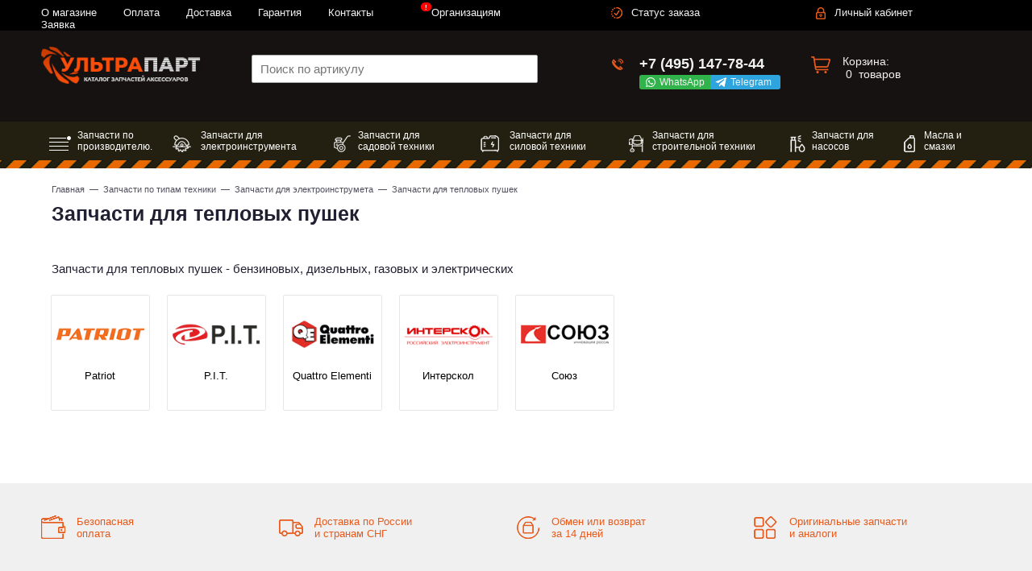

--- FILE ---
content_type: text/html; charset=UTF-8
request_url: https://ultrapart.ru/withtype/construction/teplopushka
body_size: 8698
content:
<!doctype html>
<html>
<head>
    <meta name="msvalidate.01" content="9487DCC9C85DA5724E4FACC846094373"/>
    <meta charset="utf-8">
    <meta http-equiv="X-UA-Compatible" content="IE=edge">
    <meta name="viewport" content="width=device-width, initial-scale=1">
    <title>Запчасти для тепловых пушек: подбор по параметрам, типам и характеристикам - интернет-магазин Ultrapart.ru</title>
    <meta name="description" content="Каталог запасных частей для тепловых пушек с быстрой доставкой и низкими ценами в магазине Ультрапарт. ✅ Телефон для связи ☎ +7 (495) 205-16-82"/>
    <meta name="keywords" content="запчасти для тепловых пушек"/>
    <link type="text/css" href="/st.css" rel="stylesheet"/>
    <link type="text/css" href="/st_land.css" rel="stylesheet"/>
    <script src="/jquery.min.js"></script>
    <!--  <link href="https://fonts.googleapis.com/css?family=Open+Sans:700|Exo+2:100,300,400,500,600,800,900|Montserrat:100,200,300,400,500,600,700,800,900&display=swap" rel="stylesheet"> -->
    <link rel="stylesheet" href="https://cdnjs.cloudflare.com/ajax/libs/font-awesome/4.7.0/css/font-awesome.min.css">
    <link rel="shortcut icon" href="/favicon.ico">

    <script src="/script.js"></script>
    <script>
        $(document).ready(function ($) {
            $('.popup-open').click(function () {
                $('.popup-fade').fadeIn();
                return false;
            });

            $('.popup-close').click(function () {
                $(this).parents('.popup-fade').fadeOut();
                return false;
            });

            $('.pclose').click(function () {
                $(this).parents('.popup-fade').fadeOut();
                return false;
            });

            $(document).keydown(function (e) {
                if (e.keyCode === 27) {
                    e.stopPropagation();
                    $('.popup-fade').fadeOut();
                }
            });

            $('.popup-fade').click(function (e) {
                if ($(e.target).closest('.popup').length == 0) {
                    $(this).fadeOut();
                }
            });
        });

        // $(document).ready(function() {
        //             $('.minus').click(function () {
        //                 var $input = $(this).parent().find('input');
        //                 var count = parseInt($input.val()) - 1;
        //                 count = count < 1 ? 1 : count;
        //                 $input.val(count);
        //                 $input.change();
        //                 return false;
        //             });
        //             $('.plus').click(function () {
        //                 var $input = $(this).parent().find('input');
        //                 $input.val(parseInt($input.val()) + 1);
        //                 $input.change();
        //                 return false;
        //             });
        //         });


        $(document).ready(function () {
            $("#dst1").click(function () {
                $("#basket_rus").removeClass("basket_rus_on");
                $("#basket_rus").addClass("basket_rus_on");
            });
        });

        $(document).ready(function () {
            $("#dst2").click(function () {
                $("#basket_rus").removeClass("basket_rus_on");
            });
        });

        $(document).ready(function () {
            $("#dst3").click(function () {
                $("#basket_rus").removeClass("basket_rus_on");
            });
        });

        $(document).ready(function () {
            $("#dst4").click(function () {
                $("#basket_rus").removeClass("basket_rus_on");
            });
        });

        $(document).ready(function () {
            $("#dst5").click(function () {
                $("#basket_rus").removeClass("basket_rus_on");
            });
        });


        $(document).ready(function () {
            $('.down').click(function () {
                var $input = $(this).parent().find('input');
                var count = parseInt($input.val()) - 1;
                count = count < 1 ? 1 : count;
                $input.val(count);
                $input.change();
                return false;
            });
            $('.up').click(function () {
                var $input = $(this).parent().find('input');
                $input.val(parseInt($input.val()) + 1);
                $input.change();
                return false;
            });
        });


        $(document).ready(function () {
            $("#mm1").click(function () {
                $("#menu_new_mm").removeClass("mb2");
            });
        });

        $(document).ready(function () {
            $("#clode_mn").click(function () {
                $("#menu_new_mm").addClass("mb2");
            });
        });

        $(function () {
            var $menu_popup = $('.menu-popup');

            $(".menu-triger").click(function () {
                $('body').addClass('body_pointer');
                $menu_popup.show(0);
                $menu_popup.animate(
                    {left: parseInt($menu_popup.css('left'), 10) == 0 ? -$menu_popup.outerWidth() : 0},
                    300
                );
                return false;
            });

            $(".menu-close").click(function () {
                $('body').removeClass('body_pointer');
                $menu_popup.animate(
                    {left: parseInt($menu_popup.css('left'), 10) == 0 ? -$menu_popup.outerWidth() : 0},
                    300,
                    function () {
                        $menu_popup.hide(0);
                    }
                );
                return false;
            });

            $(document).on('click', function (e) {
                if (!$(e.target).closest('.menu-popup').length) {
                    $('body').removeClass('body_pointer');
                    $menu_popup.animate(
                        {left: parseInt($menu_popup.css('left'), 10) == 0 ? -$menu_popup.outerWidth() : 0},
                        300,
                        function () {
                            $menu_popup.hide(0);
                        }
                    );
                }
            });
        });


    </script>
        <meta name="yandex-verification" content="140fe985f3ad505b"/>


    <link rel="stylesheet" type="text/css" media="all" href="/css/style.css">
    <link rel="stylesheet" type="text/css" media="all" href="/fancybox/jquery.fancybox.css">
    <link rel="stylesheet" href="/css/header.css" type="text/css">
    <script type="text/javascript" src="https://ajax.googleapis.com/ajax/libs/jquery/1.8/jquery.min.js"></script>
    <script type="text/javascript" src="/fancybox/jquery.fancybox.js"></script>


    <!-- Yandex.Metrika counter -->
    <script type="text/javascript">
        (function (m, e, t, r, i, k, a) {
            m[i] = m[i] || function () {
                (m[i].a = m[i].a || []).push(arguments)
            };
            m[i].l = 1 * new Date();
            k = e.createElement(t), a = e.getElementsByTagName(t)[0], k.async = 1, k.src = r, a.parentNode.insertBefore(k, a)
        })
        (window, document, "script", "https://mc.yandex.ru/metrika/tag.js", "ym");

        ym(69898117, "init", {
            clickmap: true,
            trackLinks: true,
            accurateTrackBounce: true,
            webvisor: true,
            ecommerce: "dataLayer"
        });
    </script>
    
    <!-- /Yandex.Metrika counter -->
	
	<!-- Global site tag (gtag.js) - Google Analytics -->
<script async src="https://www.googletagmanager.com/gtag/js?id=G-JSJCL8PK1Y"></script>
<script>
  window.dataLayer = window.dataLayer || [];
  function gtag(){dataLayer.push(arguments);}
  gtag('js', new Date());

  gtag('config', 'G-JSJCL8PK1Y');
</script>
</head>
<body>


<!--<div class="nerab_cov">
	<div class="nerab_cov_1">
		<div class="nerab_cov_1_1"><a href="https://t.me/allpowertools">Интересный канал про<br>инструменты и запчасти</a></div>
	</div>
</div> -->

<div class="menu">
    <a class="menu-triger" href="#"></a>
    <div class="menu-popup">
        <a class="menu-close" href="#"></a>
        <div class="descr_mm_1"><a href="/brand">Все производители</a></div>
        <button class="descr_mm_10 accordion">Запчасти по типам</button>
        <div class="panel">
            <div class="descr_mm_10-1"><a href="/withtype/powertool">для электроинструмента</a></div>
            <div class="descr_mm_10-1"><a href="/withtype/gardentool">для садовой техники</a></div>
            <div class="descr_mm_10-1"><a href="/withtype/powerequipment">для силовой техники</a></div>
            <div class="descr_mm_10-1"><a href="/withtype/construction">для строительной техники</a></div>
            <div class="descr_mm_10-1"><a href="/withtype/pump">для насосного оборудования</a></div>
        </div>
		<div class="descr_mm_2"><a href="/appliance">Для бытовой техники</a></div>
		<div class="descr_mm_2"><a href="/boiler">Для газовых котлов</a></div>
        <div class="descr_mm_2"><a href="/oils">Масла и смазки</a></div>
        <div class="descr_mm_3"><a href="/user">Личный кабинет</a></div>
        <div class="descr_mm_4"><a href="/status"><b>Статус заказа</b></a></div>
        <div class="descr_mm_4"><a href="/dostavka">Доставка</a></div>
        <div class="descr_mm_5"><a href="/oplata">Оплата</a></div>
        <div class="descr_mm_6"><a href="/contacts">Контакты</a></div>
        <div class="descr_mm_7"><a href="tel:+74951477844">+7 (495) 147-78-44</a></div>
        <!--<div class="descr_mm_7w"><a href="https://wa.me/79637784798">WhatsApp</a></div>-->
        <div class="descr_mm_8"><a href="mailto:zakaz@ultrapart.ru">zakaz@ultrapart.ru</a></div>
    </div>
</div>






<div id="top_new_21">
    <div class="top_new_21_1">


        <div class="shapka_21">
            <div class="shapka_21_1">
                <div class="shapka_21_1_1"><a href="/omagazine">О магазине</a> <a href="/oplata">Оплата</a> <a
                            href="/dostavka">Доставка</a> <a href="/garantiya">Гарантия</a> <a
                            href="/contacts">Контакты</a> <a href="#inline" class="modalbox">Заявка</a></div>
                <div class="shapka_21_1_6"><a href="/forcompany">Организациям</a>
                    <div class="shapka_21_1_6_i"><a href="/forcompany">!</a></div>
                </div>
                <div class="shapka_21_1_3"><p>Пн &mdash; Пт с 10:00 до 18:00</p></div>
                <div class="shapka_21_1_4">
                    <a href="/status">Статус заказа</a></div>
                <div class="shapka_21_1_5">
                    <a href="/user">Личный кабинет</a>
                </div>
            </div>
        </div>


        <div class="logo_21">
            <div class="logo_21_1">
                <div class="logo_21_1_1_m"><a href="/" class="menu-triger">МЕНЮ</a></div>
                <div class="logo_21_1_1"><a href="/"><img src="/i/logo.png"></a><!--<div class="cap"></div>--></div>
                <div class="logo_21_1_1_search">
                    <input type="text" name="referal" placeholder="Поиск по артикулу" value="" class="who"
                           autocomplete="off">
                    <ul class="search_result"></ul>
                </div>
                <div class="logo_21_1_3">
                    <div class="logo_21_1_3_1"><a href="tel:+74951477844">+7 (495) 147-78-44</a></div>
                    <div class="logo_21_1_3_2">
                        <div class="logo_21_1_3_2_1"><a href="https://wa.me/79269957844" rel='nofollow' target="blank">WhatsApp&nbsp;&nbsp;</a>
                        </div>
                        <div class="logo_21_1_3_2_2"><a href='http://t.me/ultrapart' rel='nofollow' target='_blank'>Telegram&nbsp;&nbsp;</a>
                        </div>
                    </div>
                </div>
                <div class="logo_21_1_4" id="izbAll">
                    <a href="/basket">Корзина:<br><span>&nbsp;0&nbsp;</span> товаров</a>
                </div>
            </div>
        </div>


        <div class="topmenuall">
            <div class="topmenuall-1">

                <div class="topmenuall-1-box-8"><a href="">Запчасти по производителю.</a>
                    <div class="topmenuall-1-box-8-content">
                        <div class="topmenuall-1-box-8-content-1">
                            <div class="topmenuall-1-box-8-content-1-1">
                                <div class="topmenuall-1-box-8-content-1-1-1"><a href="/brand/bandd">Black&Decker</a>
                                </div>
                                <div class="topmenuall-1-box-8-content-1-1-1"><a href="/brand/bosch">Bosch</a></div>
                                <div class="topmenuall-1-box-8-content-1-1-1"><a href="/brand/champion">Champion</a>
                                </div>
                                <div class="topmenuall-1-box-8-content-1-1-1"><a href="/brand/dde">DDE</a></div>
                                <div class="topmenuall-1-box-8-content-1-1-1"><a href="/brand/dewalt">Dewalt</a></div>
                                <div class="topmenuall-1-box-8-content-1-1-1"><a href="/brand/dexter-zip">Dexter</a></div>
                                <div class="topmenuall-1-box-8-content-1-1-1"><a href="/brand/dremel">Dremel</a></div>
                                <div class="topmenuall-1-box-8-content-1-1-1"><a href="/brand/echo">Echo</a></div>
                                <div class="topmenuall-1-box-8-content-1-1-1"><a href="/brand/elitech">Elitech</a></div>


                            </div>

                            <div class="topmenuall-1-box-8-content-1-2">
                                <div class="topmenuall-1-box-8-content-1-1-1"><a href="/brand/fubag">Fubag</a></div>
                                <div class="topmenuall-1-box-8-content-1-1-1"><a href="/brand/gardena">Gardena</a></div>
                                <div class="topmenuall-1-box-8-content-1-1-1"><a href="/brand/habert">Habert</a></div>
                                <div class="topmenuall-1-box-8-content-1-1-1"><a href="/brand/hanskonner">Hanskonner</a>
                                </div>
                                <div class="topmenuall-1-box-8-content-1-1-1"><a
                                            href="/brand/hitachi">Hitachi/Hikoki</a></div>
                                <div class="topmenuall-1-box-8-content-1-1-1"><a href="/brand/husqvarna">Husqvarna</a>
                                </div>
                                <div class="topmenuall-1-box-8-content-1-1-1"><a href="/brand/hyundai">Hyundai</a></div>
                                <div class="topmenuall-1-box-8-content-1-1-1"><a href="/brand/loncin">Loncin</a></div>
                                <div class="topmenuall-1-box-8-content-1-1-1"><a href="/brand/makita">Makita</a></div>

                            </div>

                            <div class="topmenuall-1-box-8-content-1-3">
                                <div class="topmenuall-1-box-8-content-1-1-1"><a href="/brand/maxcut">MaxCut</a></div>

                                
								<div class="topmenuall-1-box-8-content-1-1-1"><a href="/brand/metabo">Metabo</a></div>
                                <div class="topmenuall-1-box-8-content-1-1-1"><a href="/brand/mtd">MTD</a></div>
                                <div class="topmenuall-1-box-8-content-1-1-1"><a href="/brand/oleo-mac">Oleo-Mac</a>
                                </div>
                                <div class="topmenuall-1-box-8-content-1-1-1"><a href="/brand/pit">P.I.T.</a></div>
                                <div class="topmenuall-1-box-8-content-1-1-1"><a href="/brand/patriot">Patriot</a></div>
                                <div class="topmenuall-1-box-8-content-1-1-1"><a href="/brand/practyl">Practyl</a></div>
                                <div class="topmenuall-1-box-8-content-1-1-1"><a href="/brand/quattroelementi">Quattro
                                        Elementi</a></div>
                                <div class="topmenuall-1-box-8-content-1-1-1"><a href="/brand/skil">Skil</a></div>

                            </div>

                            <div class="topmenuall-1-box-8-content-1-4">
								<div class="topmenuall-1-box-8-content-1-1-1"><a href="/brand/stanley">Stanley</a></div>
                                
                                <div class="topmenuall-1-box-8-content-1-1-1"><a href="/brand/sterwins">Sterwins</a>
                                </div>
                                <div class="topmenuall-1-box-8-content-1-1-1"><a href="/brand/sturm">Sturm</a></div>
                                <div class="topmenuall-1-box-8-content-1-1-1"><a href="/brand/sungarden">SunGarden</a>
                                </div>
                                <div class="topmenuall-1-box-8-content-1-1-1"><a href="/brand/zubr">ЗУБР</a></div>
                                <div class="topmenuall-1-box-8-content-1-1-1"><a href="/brand/interskol">Интерскол</a>
                                </div>
                                <div class="topmenuall-1-box-8-content-1-1-1"><a href="/brand/souz">Союз</a></div>
                                <div class="topmenuall-1-box-8-content-1-1-1"><a href="/brand/energomash">Энергомаш</a>
                                </div>
								<div class="topmenuall-1-box-8-content-1-1-1"><a href="/brand/fiolent">Фиолент</a>
                                </div>
                            </div>

                        </div>
                        <div class="topmenuall-1-box-8-content-2">&nbsp;</div>
                    </div>
                </div>


                <div class="topmenuall-1-box-2"><a href="">Запчасти для<br>электроинструмента</a>
                    <div class="topmenuall-1-box-2-content">
                        <div class="topmenuall-1-box-2-content-1">
                            <div class="topmenuall-1-box-2-content-1-1">
                                <div class="topmenuall-1-box-2-content-1-1-1"><a href="/withtype/powertool/shurup">Шуруповерты</a>
                                </div>
                                <div class="topmenuall-1-box-2-content-1-1-1"><a href="/withtype/powertool/gaika">Гайковерты</a>
                                </div>
                                <div class="topmenuall-1-box-2-content-1-1-1"><a href="/withtype/powertool/graver">Граверы</a>
                                </div>
                                <div class="topmenuall-1-box-2-content-1-1-1"><a
                                            href="/withtype/powertool/drel">Дрели</a></div>
                                <div class="topmenuall-1-box-2-content-1-1-1"><a href="/withtype/powertool/perforator">Перфораторы</a>
                                </div>
                                <div class="topmenuall-1-box-2-content-1-1-1"><a href="/withtype/powertool/otb">Отбойные
                                        молотки</a></div>
                                <div class="topmenuall-1-box-2-content-1-1-1"><a href="/withtype/powertool/ceppila">Цепные
                                        электропилы</a></div>
                                <div class="topmenuall-1-box-2-content-1-1-1"><a href="/withtype/powertool/lobzik">Лобзики</a>
                                </div>

                            </div>

                            <div class="topmenuall-1-box-2-content-1-2">
                                <div class="topmenuall-1-box-2-content-1-1-1"><a href="/withtype/powertool/disksaw">Дисковые
                                        пилы</a></div>
                                <div class="topmenuall-1-box-2-content-1-1-1"><a href="/withtype/powertool/torsaw">Торцовочные
                                        пилы</a></div>
                                <div class="topmenuall-1-box-2-content-1-1-1"><a href="/withtype/powertool/sabsaw">Сабельные
                                        пилы</a></div>
                                <div class="topmenuall-1-box-2-content-1-1-1"><a href="/withtype/powertool/otrezsaw">Отрезные
                                        пилы</a></div>
                                <div class="topmenuall-1-box-2-content-1-1-1"><a href="/withtype/powertool/frezer">Запчасти
                                        для фрезеров</a></div>
                                <div class="topmenuall-1-box-2-content-1-1-1"><a href="/withtype/powertool/rubanok">Рубанки</a>
                                </div>
                                <div class="topmenuall-1-box-2-content-1-1-1"><a href="/withtype/powertool/shtroborez">Штроборезы</a>
                                </div>
                                <div class="topmenuall-1-box-2-content-1-1-1"><a href="/withtype/powertool/plitkorez">Плиткорезы</a>
                                </div>
                            </div>

                            <div class="topmenuall-1-box-2-content-1-3">
                                <div class="topmenuall-1-box-2-content-1-1-1"><a href="/withtype/powertool/ushm">Болгарки
                                        (УШМ)</a></div>
                                <div class="topmenuall-1-box-2-content-1-1-1"><a href="/withtype/powertool/lentashlif">Ленточные
                                        шлифмашины</a></div>
                                <div class="topmenuall-1-box-2-content-1-1-1"><a href="/withtype/powertool/exshlif">Эксцентриковые
                                        шлифмашины</a></div>
                                <div class="topmenuall-1-box-2-content-1-1-1"><a href="/withtype/powertool/vibroshlif">Вирбационные
                                        шлифмашины</a></div>
                                <div class="topmenuall-1-box-2-content-1-1-1"><a href="/withtype/powertool/metalcut">Ножницы
                                        по металлу</a></div>
                                <div class="topmenuall-1-box-2-content-1-1-1"><a href="/withtype/powertool/kraskopult">Краскопульты</a>
                                </div>
                                <div class="topmenuall-1-box-2-content-1-1-1"><a href="/withtype/powertool/pilesos">Пылесосы</a>
                                </div>
                                <div class="topmenuall-1-box-2-content-1-1-2"><a href="/withtype/powertool">Все
                                        категории</a></div>
                            </div>

                        </div>
                        <div class="topmenuall-1-box-2-content-2">&nbsp;</div>
                    </div>
                </div>
                <div class="topmenuall-1-box-3"><a href="">Запчасти для<br>садовой техники</a>
                    <div class="topmenuall-1-box-3-content">
                        <div class="topmenuall-1-box-3-content-1">
                            <div class="topmenuall-1-box-3-content-1-1">
                                <div class="topmenuall-1-box-3-content-1-1-1"><a href="/withtype/gardentool/aerator">Аэраторы</a>
                                </div>
                                <div class="topmenuall-1-box-3-content-1-1-1"><a href="/withtype/gardentool/benzopila">Бензопилы</a>
                                </div>
                                <div class="topmenuall-1-box-3-content-1-1-1"><a
                                            href="/withtype/gardentool/gazonokosilka">Газонокосилки</a></div>
                                <div class="topmenuall-1-box-3-content-1-1-1"><a
                                            href="/withtype/gardentool/skarifikator">Скарификаторы</a></div>
                                <div class="topmenuall-1-box-3-content-1-1-1"><a href="/withtype/gardentool/kultivator">Мотоблоки</a>
                                </div>
                                <div class="topmenuall-1-box-3-content-1-1-1"><a
                                            href="type/gardentool/trimmers">Триммеры</a></div>
                                <div class="topmenuall-1-box-3-content-1-1-1"><a href="/withtype/gardentool/pilesossad">Пылесосы
                                        (Воздуходувки)</a></div>
                                <div class="topmenuall-1-box-3-content-1-1-1"><a
                                            href="/withtype/gardentool/izmelchitel">Измельчители</a></div>

                            </div>

                            <div class="topmenuall-1-box-3-content-1-2">
                                <div class="topmenuall-1-box-3-content-1-1-1"><a href="/withtype/gardentool/sneg">Снегоуборщики</a>
                                </div>
                                <div class="topmenuall-1-box-3-content-1-1-1"><a href="/withtype/gardentool/avd">Минимойки</a>
                                </div>
                                <div class="topmenuall-1-box-3-content-1-1-1"><a href="/withtype/gardentool/sadopr">Опрыскиватели</a>
                                </div>
                                <div class="topmenuall-1-box-3-content-1-1-1"><a href="/withtype/gardentool/podmet">Подметальные
                                        машины</a></div>
                                <div class="topmenuall-1-box-3-content-1-1-1"><a href="/withtype/gardentool/sadcut">Кусторезы
                                        и ножницы</a></div>
                                <div class="topmenuall-1-box-3-content-1-1-1"><a
                                            href="/withtype/gardentool/minitraktor">Минитракторы</a></div>
                                <div class="topmenuall-1-box-3-content-1-1-1"><a href="/withtype/gardentool/motobur">Мотобуры</a>
                                </div>
                                <div class="topmenuall-1-box-3-content-1-1-2"><a href="/withtype/gardentool">Все
                                        категории</a></div>
                            </div>

                        </div>
                        <div class="topmenuall-1-box-3-content-2">&nbsp;</div>
                    </div>
                </div>
                <div class="topmenuall-1-box-4"><a href="">Запчасти для<br>силовой техники</a>
                    <div class="topmenuall-1-box-4-content">
                        <div class="topmenuall-1-box-4-content-1">

                            <div class="topmenuall-1-box-4-content-1-1">
                                <div class="topmenuall-1-box-4-content-1-1-1"><a href="/withtype/powerequipment/svarka">Сварочные
                                        аппараты</a></div>
                                <div class="topmenuall-1-box-4-content-1-1-1"><a href="/withtype/powerequipment/pzu">Пуско-зарядные
                                        устройства</a></div>
                                <div class="topmenuall-1-box-4-content-1-1-1"><a
                                            href="/withtype/powerequipment/stabilizator">Стабилизаторы</a></div>
                                <div class="topmenuall-1-box-4-content-1-1-1"><a
                                            href="/withtype/powerequipment/compressor">Компрессоры</a></div>
                                <div class="topmenuall-1-box-4-content-1-1-1"><a
                                            href="/withtype/powerequipment/generator">Генераторы</a></div>
                                <div class="topmenuall-1-box-4-content-1-1-1"><a
                                            href="/withtype/powerequipment/motopompa">Мотопомпы</a></div>
                                <div class="topmenuall-1-box-4-content-1-1-2"><a href="/withtype/powerequipment">Все
                                        категории</a></div>
                            </div>

                        </div>
                        <div class="topmenuall-1-box-4-content-2">&nbsp;</div>
                    </div>
                </div>
                <div class="topmenuall-1-box-5"><a href="">Запчасти для<br>строительной техники</a>
                    <div class="topmenuall-1-box-5-content">
                        <div class="topmenuall-1-box-5-content-1">

                            <div class="topmenuall-1-box-5-content-1-1">
                                <div class="topmenuall-1-box-5-content-1-1-1"><a href="/withtype/construction/vpb">Вибраторы
                                        по бетону</a></div>
                                <div class="topmenuall-1-box-5-content-1-1-1"><a href="/withtype/construction/mixer">Миксеры
                                        и дрели-миксеры</a></div>
                                <div class="topmenuall-1-box-5-content-1-1-1"><a href="/withtype/construction/beton">Бетономешалки</a>
                                </div>
                                <div class="topmenuall-1-box-5-content-1-1-1"><a
                                            href="/withtype/construction/vibroplita">Виброплиты</a></div>
                                <div class="topmenuall-1-box-5-content-1-1-1"><a href="/withtype/construction/benzorez">Бензорезы</a>
                                </div>
                                <div class="topmenuall-1-box-5-content-1-1-1"><a
                                            href="/withtype/construction/teplopushka">Тепловые пушки</a></div>
                                <div class="topmenuall-1-box-5-content-1-1-2"><a href="/withtype/construction">Все
                                        категории</a></div>
                            </div>

                        </div>
                        <div class="topmenuall-1-box-5-content-2">&nbsp;</div>
                    </div>
                </div>
                <div class="topmenuall-1-box-6"><a href="">Запчасти для<br>насосов</a>
                    <div class="topmenuall-1-box-6-content">
                        <div class="topmenuall-1-box-6-content-1">

                            <div class="topmenuall-1-box-6-content-1-1">
                                <div class="topmenuall-1-box-6-content-1-1-1"><a href="/withtype/pump/pumpstation">Насосные
                                        станции</a></div>
                                <div class="topmenuall-1-box-6-content-1-1-1"><a href="/withtype/pump/pogpump">Погружные
                                        насосы</a></div>
                                <div class="topmenuall-1-box-6-content-1-1-1"><a href="/withtype/pump/povpump">Поверхностные
                                        насосы</a></div>
                                <div class="topmenuall-1-box-6-content-1-1-2"><a href="/withtype/pump">Все категории</a>
                                </div>
                            </div>

                        </div>
                        <div class="topmenuall-1-box-6-content-2">&nbsp;</div>
                    </div>
                </div>
                <div class="topmenuall-1-box-7"><a href="/oils">Масла и<br>смазки</a>
                    <div class="topmenuall-1-box-7-content">
                        <div class="topmenuall-1-box-7-content-1">

                            <div class="topmenuall-1-box-7-content-1-1">
                                <div class="topmenuall-1-box-7-content-1-1-1"><a href="/oils/powertools/perforator">Для
                                        перфораторов</a></div>
                                <div class="topmenuall-1-box-7-content-1-1-1"><a href="/oils/powertools/ushm">Для
                                        болгарок</a></div>
                                <div class="topmenuall-1-box-7-content-1-1-1"><a href="/oils/gardentools/trimmer">Для
                                        триммеров</a></div>
                                <div class="topmenuall-1-box-7-content-1-1-1"><a href="/oils/gardentools/chain">Смазка
                                        цепи бензопил</a></div>
                                <div class="topmenuall-1-box-7-content-1-1-1"><a href="/oils/gardentools/twostroke">2-х
                                        тактные масла</a></div>
                                <div class="topmenuall-1-box-7-content-1-1-1"><a href="/oils/gardentools/fourstroke">4-х
                                        тактные масла</a></div>
                                <div class="topmenuall-1-box-7-content-1-1-1"><a href="/oils/cleaning">Чистящие
                                        средства</a></div>
                            </div>

                        </div>
                        <div class="topmenuall-1-box-7-content-2">&nbsp;</div>
                    </div>
                </div>

            </div>
        </div>


    </div>
</div>


<div id="top1">


    <div class="con4"></div>
    <div class="con5"></div>
    <div class="con6">
        	<div class="con6_1">
	<div class="con6_1_1">
		<div class="con6_1_1_1"><a href="/">Главная</a>&nbsp;&nbsp;&mdash;&nbsp;&nbsp;<a href="/withtype">Запчасти по типам техники</a>&nbsp;&nbsp;&mdash;&nbsp;&nbsp;<a href="/withtype/construction">Запчасти для электроинструмета</a>&nbsp;&nbsp;&mdash;&nbsp;&nbsp;Запчасти для тепловых пушек</div>
		<div class="con6_1_1_2"><h1>Запчасти для тепловых пушек</h1></div>
	</div>
	</div>
	
	<div class="con-type">
	<div class="con-type-1">
		<div class="con-type-1-1"><p>Запчасти для тепловых пушек - бензиновых, дизельных, газовых и электрических</p></div>
		<div class="con-type-1-2">
			<div class="con-type-1-2-1">
				<div class="con-type-1-2-1-1"><a href="/brand/patriot/patriot-climate/patriot-teplo-pushka"><img src="/i/logo_patriot1.png"></a></div>
				<div class="con-type-1-2-1-2"><a href="/brand/patriot/patriot-climate/patriot-teplo-pushka">Patriot</a></div>
			</div>
			<div class="con-type-1-2-1">
				<div class="con-type-1-2-1-1"><a href="/brand/pit/teplovoe-oborudovanie"><img src="/i/logo_pit1.png"></a></div>
				<div class="con-type-1-2-1-2"><a href="/brand/pit/teplovoe-oborudovanie">P.I.T.</a></div>
			</div>
			<div class="con-type-1-2-1">
				<div class="con-type-1-2-1-1"><a href="/brand/quattroelementi/quattroelementi-teplo"><img src="/i/logo_quattro1.png"></a></div>
				<div class="con-type-1-2-1-2"><a href="/brand/quattroelementi/quattroelementi-teplo">Quattro Elementi</a></div>
			</div>
			<div class="con-type-1-2-1">
				<div class="con-type-1-2-1-1"><a href="/brand/interskol/gas-tool-interskol/zapchasti-dlya-kaloriferov-gazovyh-interskol"><img src="/i/logo_interskol1.png"></a></div>
				<div class="con-type-1-2-1-2"><a href="/brand/interskol/gas-tool-interskol/zapchasti-dlya-kaloriferov-gazovyh-interskol">Интерскол</a></div>
			</div>
			<div class="con-type-1-2-1">
				<div class="con-type-1-2-1-1"><a href="/brand/souz/souz-climat"><img src="/i/logo_souz1.png"></a></div>
				<div class="con-type-1-2-1-2"><a href="/brand/souz/souz-climat">Союз</a></div>
			</div>
		</div>
		<div class="con-type-1-3">&nbsp;</div>
	</div>
</div>
	    </div>


    <div class="bottom">
		<div class="bottom_prm">
			<div class="bottom_prm_1">
				<div class="bottom_prm_1_1"><img src="/i/prm1.png"></div>
				<div class="bottom_prm_1_2"><p>Безопасная<br>оплата</p></div>
			</div>
			<div class="bottom_prm_2">
				<div class="bottom_prm_1_1"><img src="/i/prm2.png"></div>
				<div class="bottom_prm_1_2"><p>Доставка по России<br>и странам СНГ</p></div>
			</div>
			<div class="bottom_prm_3">
				<div class="bottom_prm_1_1"><img src="/i/prm3.png"></div>
				<div class="bottom_prm_1_2"><p>Обмен или возврат<br>за 14 дней</p></div>
			</div>
			<div class="bottom_prm_4">
				<div class="bottom_prm_1_1"><img src="/i/prm4.png"></div>
				<div class="bottom_prm_1_2"><p>Оригинальные запчасти<br>и аналоги</p></div>
			</div>
		</div>
		
        <div class="bottom_1">
		
		
            <div class="bottom_1_1">
                <div class="bottom_1_1_1"><p>Контакты</p></div>
                <div class="bottom_1_1_2"><a href="tel:+74951477844">8 (495) 147 78 44</a></div>
                <div class="bottom_1_1_3"><a href="mailto:zakaz@ultrapart.ru">zakaz@ultrapart.ru</a></div>
                <div class="bottom_1_1_4"><a href="/contacts">Москва, Верхняя Радищевская улица, 5</a></div>
                <div class="bottom_1_1_5"><p>Пн — Пт: с 11 до 17</p></div>
				
				
                
            </div>
            <div class="bottom_1_2">
                <div class="bottom_1_2_1"><p>Информация</p></div>
                <div class="bottom_1_2_2"><a href="/omagazine">О магазине</a></div>
                <div class="bottom_1_2_3"><a href="/dostavka">Доставка РФ</a></div>
				<div class="bottom_1_2_3"><a href="/dostavka#sng">Доставка СНГ</a></div>
                <div class="bottom_1_2_4"><a href="/oplata">Оплата</a></div>
                <div class="bottom_1_2_5"><a href="/garantiya">Гарантия</a></div>
                <div class="bottom_1_2_6"><a href="/otziv">Отзывы</a></div>
                <div class="bottom_1_2_7"><a href="/deliverytime">Сроки поставки ЗЧ</a></div>
                <div class="bottom_1_2_7"><a href="/contacts">Контакты</a></div>
            </div>
            <div class="bottom_1_3">
                <div class="bottom_1_3_1"><p>Запчасти по производителю</p></div>
                <div class="bottom_1_3_2"><a href="/brand/hyundai">Hyundai</a></div>
                <div class="bottom_1_3_3"><a href="/brand/patriot">Patriot</a></div>
                <div class="bottom_1_3_4"><a href="/brand/pit">PIT</a></div>
                <div class="bottom_1_3_5"><a href="/brand/sterwins">Sterwins</a></div>
                <div class="bottom_1_3_6"><a href="/brand/sturm">Sturm</a></div>
                <div class="bottom_1_3_6"><a href="/brand/elitech">Elitech</a></div>
                <div class="bottom_1_3_6"><a href="/brand/fiolent">Фиолент</a></div>
                <div class="bottom_1_3_7"><a href="/brand"><b>Показать все</b></a></div>
            </div>
            <div class="bottom_1_4">
                <div class="bottom_1_3_1"><p>Запчасти по типу</p></div>
                <div class="bottom_1_3_2"><a href="/withtype/powertool">Для электроинструмента</a></div>
                <div class="bottom_1_3_3"><a href="/withtype/gardentool">Для садовой техники</a></div>
                <div class="bottom_1_3_4"><a href="/withtype/powerequipment">Для силовой техники</a></div>
                <div class="bottom_1_3_5"><a href="/withtype/construction">Для строительной техники</a></div>
                <div class="bottom_1_3_6"><a href="/withtype/pump">Для насосного оборудования</a></div>
                <div class="bottom_1_3_7"><a href="/appliance">Для бытовой техники</a></div>
                <div class="bottom_1_3_7"><a href="https://espares.ru/kotel">Для газовых котлов</a></div>
                <div class="bottom_1_3_7"><a href="/oils">Масла и смазки</a></div>
            </div>
            <div class="bottom_1_5">
                <div class="bottom_1_5_1"><p>Принимаем:</p></div>
                <div class="bottom_1_5_2"><img src="/i/visa-logo.png"><img src="/i/mastercard-logo.png"><img
                            src="/i/mir-logo.png"></div>
                <div class="bottom_1_5_3"><p>Доставляем:</p></div>
                <div class="bottom_1_5_4"><img src="/i/pochta-rossii-logo.png"><img src="/i/sdek-logo.png"><img
                            src="/i/pek-logo.png"><img src="/i/box-logo.png"></div>
            </div>
            <div class="bottom_1_6">
                <div class="bottom_1_6_1"><p>&copy; 2019 - 2024 Ultrapart.ru</p></div>
                <div class="bottom_1_6_2"><a href="/oferconf">Оферта и политика конфиденциальности</a> <a href="https://domchay.ru/">Чай и сладости мы покупаем в Дом чая</a></div>
            </div>
        </div>
    </div>

    <div class="con8"></div>
    <div class="con9"></div>
    <div class="con10"></div>
</div>


<div class="popup-fade">
    <div class="popup">
        <div class="popup_1"><!--<a class="popup-close" href="#">Закрыть</a>--></div>
        <div class="popup_2"><p><img src="/i/b1.png" style="padding: 0 0 5px 0;" width="25"><br>Товар успешно добавлен в
                Вашу корзину покупок. Вы можете перейти в корзину и оформить заказ или продолжить выбор запчастей.</p>
        </div>
        <div class="popup_3">
            <div class="popup_3_1"><a href="#" class="pclose">Продолжить покупки</a></div>
            <div class="popup_3_2"><a href="/basket">Перейти в корзину</a></div>
        </div>
    </div>
</div>


<!-- hidden inline form -->
<div id="inline">
    <h2>Опишите нужную запчасть и укажите свои контакты</h2>

    <form id="contact" name="contact" action="#" method="post">
        <label for="tel" class="frz">Ваш телефон</label><br>
        <input type="text" id="tel" name="tel" class="txt">
        <br>
        <label for="email" class="frz">Ваш E-mail</label><br>
        <input type="email" id="email" name="email" class="txt">
        <br>
        <label for="msg" class="frz">Модель техники и необходимая запчасть</label>
        <textarea id="msg" name="msg" class="txtarea" rows="3"></textarea>

        <button id="send">Отправить</button>
    </form>
</div>

<div><img src="https://mc.yandex.ru/watch/69898117" style="position:absolute; left:-9999px;" alt=""/></div>
</body>
</html>

<script>
    function AjaxFormRequest(result_id, formMain, url) {
        jQuery.ajax({
            url: url,
            type: "POST",
            dataType: "html",
            data: jQuery("#" + formMain).serialize(),
            success: function (response) {
                document.getElementById(result_id).innerHTML = response;
            },
            error: function (response) {
                document.getElementById(result_id).innerHTML = "<p>Возникла ошибка при отправке формы. Попробуйте еще раз</p>";
            }
        });

        $(':input', '#formMain')
            .not(':button, :submit, :reset, :hidden')
            .val('')
            .removeAttr('checked')
            .removeAttr('selected');
    }


    function validateEmail(email) {
        var reg = /^(([^<>()[\]\\.,;:\s@\"]+(\.[^<>()[\]\\.,;:\s@\"]+)*)|(\".+\"))@((\[[0-9]{1,3}\.[0-9]{1,3}\.[0-9]{1,3}\.[0-9]{1,3}\])|(([a-zA-Z\-0-9]+\.)+[a-zA-Z]{2,}))$/;
        return reg.test(email);
    }

    $(document).ready(function () {
        $(".modalbox").fancybox();
        $("#contact").submit(function () {
            return false;
        });


        $("#send").on("click", function () {
            var emailval = $("#email").val();
            var msgval = $("#msg").val();
            var msgval = $("#nme").val();
            var msgval = $("#tel").val();
            var msglen = msgval.length;
            var mailvalid = validateEmail(emailval);

            if (mailvalid == false) {
                $("#email").addClass("error");
            } else if (mailvalid == true) {
                $("#email").removeClass("error");
            }


            if (mailvalid == true && msglen >= 4) {
                // если обе проверки пройдены
                // сначала мы скрываем кнопку отправки
                $("#send").replaceWith("<em>отправка...</em>");

                $.ajax({
                    type: 'POST',
                    url: 'sendmessage.php',
                    data: $("#contact").serialize(),
                    success: function (data) {
                        if (data == "true") {
                            $("#contact").fadeOut("fast", function () {
                                $(this).before("<p><strong>Ваша заявка успешно отправлена! Мы обработаем его и свяжемся с Вами в рабочее время.</strong></p>");
                                setTimeout("$.fancybox.close()", 2000);
                            });
                        }
                    }
                });
            }
        });
    });


    $('a[data-link]').on('click', function () {
        saveData = "atrCat=" + $(this).data('link') + "&szd=" + $("#query_text_s").val() + "&tid=&ses=2e9e04e1cf707e07ab864e2dcf5c6450";
        $.ajax({
            type: 'post',
            url: '/addbasket.php',
            data: saveData,
            success: function (result) {
                $("#izbAll").html(result)
            }
        });

    });

    $("#backet_view").click(function () {
        // saveData = "atrIzb="+$(this).attr('atrIzb');
        saveData = "vart=" + $(this).attr('vart') + "&idtovar=" + $("#idtovar").val() + "&idtovars=" + $("#idtovars").val() + "&tovcount=" + $("#tovcount").val() + "&szd=" + $("#query_text_s").val() + "&tid=&ses=2e9e04e1cf707e07ab864e2dcf5c6450";
        $.ajax({
            type: 'post',
            url: '/addbasket.php',
            data: saveData,
            success: function (result) {
                $("#izbAll").html(result)
            }
        });
    });


    var acc = document.getElementsByClassName("accordion");
    var i;

    for (i = 0; i < acc.length; i++) {
        acc[i].addEventListener("click", function () {
            this.classList.toggle("active");
            var panel = this.nextElementSibling;
            if (panel.style.maxHeight) {
                panel.style.maxHeight = null;
            } else {
                panel.style.maxHeight = panel.scrollHeight + "px";
            }
        });
    }

    $('.yandex-push').click(function () {
        //добавление данных в метрику
        window.dataLayer = window.dataLayer || [];
        dataLayer.push({
            'ecommerce' : {
                'add' : { // remove для удаления товара из корзины!
                    'products' : [
                        {
                            "id": "",
                            "name" : "",
                            "price": "",
                            "brand": "",
                            'quantity': $("#tovcount").val()
                        }
                    ]
                }
            }
        });
    });
</script>








--- FILE ---
content_type: text/css
request_url: https://ultrapart.ru/st.css
body_size: 19987
content:
body {
	margin:0;
	padding:0;
}


.cap {
	background: url("/i/cap_1.png") no-repeat center center;
	width: 54px;
	height: 54px;
	position: absolute;
	margin-left: -27px;
	margin-top: -80px;
	z-index: 999999999999999999999999999999999999999999999;
	background-size: 54px 54px;
}

.frz p {
	font-family: 'Montserrat', 'Exo 2', Arial, Helvetica, sans-serif;
	font-size: 15px;
	font-weight: 400;
	color:#000;
	text-decoration: none;
	padding: 0;
	margin: 0 auto;
}

#inline h2 {
	font-family: 'Montserrat', 'Exo 2', Arial, Helvetica, sans-serif;
	font-size: 15px;
	font-weight: 500;
	color:#000;
	text-decoration: none;
	padding: 0;
	margin: 0 0 15px 0;
}

.nerab_cov {
	position: relative;
	margin: 0 auto;
	padding: 0;
	width:100%;
	float:left;
	background: green;
}

.nerab_cov_1 {
	position: relative;
	margin: 0 0 0 5%;
	padding: 0;
	width:90%;
	float:left;
}

.nerab_cov_1_1 {
	position: relative;
	margin: 0 auto;
	padding: 5px 0 5px 0;
	width:100%;
	float:left;
	text-align: center;
}

.nerab_cov_1_1 p {
	font-family: 'Montserrat', 'Exo 2', Arial, Helvetica, sans-serif;
	font-size: 15px;
	font-weight: 400;
	color:#000;
	text-decoration: none;
	padding: 3px 0 0 0;
	margin: 0 auto;
}

.nerab_cov_1_1 a {
	font-family: 'Montserrat', 'Exo 2', Arial, Helvetica, sans-serif;
	font-size: 14px;
	font-weight: 600;
	color:#fff;
	text-decoration: underline;
	margin: 10px 0 10px 0;
	padding:10px 0 0 0;
}


#cnt_all {
	width:100%;
	padding:0;
	margin:0 auto;
}


#top_new {
	position: relative;
	margin: 0 auto;
	padding: 0;
	width:100%;
	float:left;
	background: #151211;
}

.top_new_1 {
	position: relative;
	margin: 0 auto;
	padding: 0;
	width:100%;
	float:left;
}

.top_new_1_1 {
	position: relative;
	margin: 0 auto;
	padding: 0;
	width:100%;
	float: left;
}

.top_new_1_1_1 {
	position: relative;
	margin: 0 0 0 5%;
	padding: 0;
	width:90%;
	float:left;
	border-bottom: 1px #202020 solid;
	display: none;
}

.top_new_1_1_1_1 {
	position: relative;
	margin: 0 auto;
	padding: 9px 0 9px 0;
	width:25%;
	float:left;
	background: url(/i/ict.png) no-repeat;
	background-position: top 9px left 0px;
}

.top_new_1_1_1_1 a {
	font-family: 'Montserrat', 'Exo 2', Arial, Helvetica, sans-serif;
	font-size: 15px;
	font-weight: 500;
	color:#f0f0f0;
	text-decoration: none;
	transition: 0.3s linear;
	margin: 0 auto;
	padding: 0 0 0 30px;
	display: block;
}

.top_new_1_1_1_2 {
	position: relative;
	margin: 0 auto;
	padding: 8px 0 9px 0;
	width:25%;
	float:left;
	background: url(/i/ice.png) no-repeat;
	background-position: top 9px left 0px;
}

.top_new_1_1_1_2 a {
	font-family: 'Montserrat', 'Exo 2', Arial, Helvetica, sans-serif;
	font-size: 15px;
	font-weight: 500;
	color:#f0f0f0;
	text-decoration: none;
	transition: 0.3s linear;
	margin: 0 auto;
	padding: 0 0 0 30px;
	display: block;
}

.top_new_1_1_1_3 {
	position: relative;
	margin: 0 auto;
	padding: 0;
	width:35%;
	float:left;
}

.top_new_1_1_1_4 {
	position: relative;
	margin: 0 auto;
	padding: 8px 0 9px 0;
	width:15%;
	float:left;
	background: url(/i/icu.png) no-repeat;
	background-position: top 9px left 0px;
}

.top_new_1_1_1_4 a {
	font-family: 'Montserrat', 'Exo 2', Arial, Helvetica, sans-serif;
	font-size: 15px;
	font-weight: 500;
	color:#e85a1c;
	text-decoration: none;
	transition: 0.3s linear;
	margin: 0 auto;
	padding: 0 0 0 30px;
	display: block;
}

.top_new_1_2 {
	position: relative;
	margin: 0 0 0 5%;
	padding: 0;
	width:90%;
	float:left;
	display: none;
}

.top_new_1_2_1_mob_1 {
	position: relative;
	margin: 0 auto;
	padding: 0;
	width:25%;
	float:left;
	display: none;
	cursor: pointer;
	background: #e85a1c;
}

.top_new_1_2_1_mob_1_1 {
	position: relative;
	margin: 20px 0 0 0;
	padding: 10px 10px 0 0;
	width:35%;
	height: 3px;
	background: url(/i/burger.png) no-repeat;
	background-position: top 0px left 10px;
}

.top_new_1_2_1_mob_1_2 {
	position: relative;
	margin: 4px 0 0 0;
	padding: 0;
	width:35%;
	height: 3px;
	background: #f0f0f0;
}

.top_new_1_2_1_mob_1_3 {
	position: relative;
	margin: 4px 0 0 0;
	padding: 0;
	width:35%;
	height: 3px;
	background: #f0f0f0;
}

.top_new_1_2_1_mob_1_4 {
	position: relative;
	margin: 4px 0 10px 0;
	padding: 0;
	width:51%;
	float:left;
	text-align: left;
}

.top_new_1_2_1_mob_1_4 p {
	font-family: 'Montserrat', 'Exo 2', Arial, Helvetica, sans-serif;
	font-size: 11px;
	font-weight: 700;
	color:#fff;
	text-decoration: none;
	transition: 0.3s linear;
	margin: 0 auto;
	padding: 5px 0 5px 10px;
	display: block;
}

.top_new_1_2_1_mob_2 {
	position: relative;
	margin: 0 auto;
	padding: 0;
	width:25%;
	float:left;
	display: none;
	text-align: center;
}

.top_new_1_2_1_mob_2_1 {
	position: relative;
	margin: 31px 0 0 0;
	padding: 0;
	width:100%;
	float:left;
}

.top_new_1_2_1_mob_2_1_m {
	position: absolute; 
	padding: 3px 5px; 
	top: -8px; 
	left: 55%; 
	background-color: #fa4c06; 
	color:#FFFFFF; 
	font-size:12px; 
	font-family:'Montserrat', 'Exo 2', Arial, Helvetica, sans-serif;
	border-radius:12px;
	font-weight:600;
}

.top_new_1_2_1_mob_2_1_m a {
 
	color:#FFFFFF; 
	text-decoration: none;
}


/*Логотип*/

.logo {
	position: relative;
	margin: 0 auto;
	padding: 0;
	width:100%;
	float:left;
}

.logo_1 {
	position: relative;
	margin: 0 0 0 4%;
	padding: 0;
	width:92%;
	float:left;
}

.logo_1 a:hover {
	color: #fff;
}

.logo_1_1 {
	position: relative;
	margin: 0 auto;
	padding: 0;
	width:20%;
	float:left;
}

.logo_1_1 img {
	margin: 20px 0 20px 0;
	max-width:85%;
}

.logo_1_2 {
	position: relative;
	margin: 0 auto;
	padding: 28px 0 0 0;
	width:20%;
	float:left;
}

.logo_1_2 p {
	font-family: Arial, Helvetica, sans-serif;
	font-size: 13px;
	font-weight: normal;
	color:#919191;
	text-decoration: none;
	margin: 0 auto;
	padding: 0;
}

.logo_1_3 {
	position: relative;
	margin: 0 auto;
	padding: 20px 0 0 0;
	width:22%;
	float:left;
	background: url(/i/icon_phone.png) no-repeat;
	background-position: top 35px left 1px;
}

.logo_1_3_1 {
	position: relative;
	margin: 0 auto;
	padding: 0;
	width:100%;
	float:left;
}

.logo_1_3_1 a {
	font-family: 'Montserrat', Arial, Helvetica, sans-serif;
	font-size: 18px;
	font-weight: 600;
	color:#f2f2f2;
	margin: 0 0 0 35px;
	padding: 7px 0 0 0;
	text-decoration: none;
	display: block;
}

.logo_1_3_2 {
	position: relative;
	margin: 0 auto;
	padding: 0;
	width:100%;
	float:left;
}

.logo_1_3_2 p {
	font-family: 'Montserrat', Arial, Helvetica, sans-serif;
	font-size: 12px;
	font-weight: 300;
	color:#f2f2f2;
	margin: 0 0 0 33px;
	padding: 0 0 0 0;
	text-decoration: none;
	display: block;
}

.logo_1_4 {
	position: relative;
	margin: 0 auto;
	padding: 20px 0 0 0;
	width:19%;
	float:left;
	background: url(/i/icon_bas.png) no-repeat;
	background-position: top 32px left 1px;
}

.logo_1_4 a {
	font-family: 'Montserrat', Arial, Helvetica, sans-serif;
	font-size: 14px;
	font-weight: 400;
	color:#fff;
	margin: 0 0 0 40px;
	padding: 7px 0 7px 0;
	text-decoration: none;
	display: block;
}

.logo_1_5 {
	position: relative;
	margin: 0 auto;
	padding: 20px 0 0 0;
	width:19%;
	float:left;
	background: url(/i/icon_lock.png) no-repeat;
	background-position: top 33px left 1px;
}

.logo_1_5 a {
	font-family: 'Montserrat', Arial, Helvetica, sans-serif;
	font-size: 14px;
	font-weight: 400;
	color:#f2f2f2;
	margin: 0 0 0 40px;
	padding: 15px 0 7px 0;
	text-decoration: none;
	display: block;
}



/*ВЫПАЛО МОБ*/

.mb1 {
    display:none;
    margin:0 auto;
    padding:10px;
    background:#fff;
    -moz-box-shadow:0 5px 5px rgba(0,0,0,0.3);
    -webkit-box-shadow:0 5px 5px rgba(0,0,0,0.3);
    box-shadow:0 5px 5px rgba(0,0,0,0.3);
	transition: 0.3s linear;
}

.mb2 {
    display:none;
    background:#fff;
    position:absolute;
    top:0px;
	left:0px;
    z-index:999999999999999;
    width:100%;
	transition: 0.3s linear;
}

.mb2-1 {
    display:block;
    background:#fff;
    position: absolute;
    top:0px;
	left:0px;
    z-index:999999999999999;
    width:100%;
	transition: 0.3s linear;
}



.descr_mm_1 {
	position: relative;
	margin: 0 auto;
	padding: 0;
	width:100%;
	float:left;
	border-bottom:1px #ccc solid;
}

.descr_mm_1 a {
	font-family: 'Montserrat', 'Exo 2', Arial, Helvetica, sans-serif;
	font-size: 14px;
	font-weight: 500;
	color:#fff;
	text-decoration: none;
	transition: 0.3s linear;
	margin: 0 auto;
	padding: 8px 0 8px 12px;
	display: block;
}

.descr_mm_2 {
	position: relative;
	margin: 0 auto;
	padding: 0;
	width:100%;
	float:left;
	border-bottom:1px #ccc solid;
	border-top:1px #ccc solid;
}

.descr_mm_2 a {
	font-family: 'Montserrat', 'Exo 2', Arial, Helvetica, sans-serif;
	font-size: 14px;
	font-weight: 500;
	color:#fff;
	text-decoration: none;
	transition: 0.3s linear;
	margin: 0 auto;
	padding: 8px 0 8px 12px;
	display: block;
}

.descr_mm_3 {
	position: relative;
	margin: 0 auto;
	padding: 0;
	width:100%;
	float:left;
	border-bottom:1px #ccc solid;
}

.descr_mm_3 a {
	font-family: 'Montserrat', 'Exo 2', Arial, Helvetica, sans-serif;
	font-size: 14px;
	font-weight: 400;
	color:#f2f2f2;
	text-decoration: none;
	transition: 0.3s linear;
	margin: 0 auto;
	padding: 8px 0 8px 12px;
	display: block;
}

.descr_mm_4 {
	position: relative;
	margin: 0 auto;
	padding: 0;
	width:100%;
	float:left;
	border-bottom:1px #ccc solid;
}

.descr_mm_4 a {
	font-family: 'Montserrat', 'Exo 2', Arial, Helvetica, sans-serif;
	font-size: 14px;
	font-weight: 400;
	color:#f2f2f2;
	text-decoration: none;
	transition: 0.3s linear;
	margin: 0 auto;
	padding: 8px 0 8px 12px;
	display: block;
}

.descr_mm_5 {
	position: relative;
	margin: 0 auto;
	padding: 0;
	width:100%;
	float:left;
	border-bottom:1px #ccc solid;
}

.descr_mm_5 a {
	font-family: 'Montserrat', 'Exo 2', Arial, Helvetica, sans-serif;
	font-size: 14px;
	font-weight: 400;
	color:#f2f2f2;
	text-decoration: none;
	transition: 0.3s linear;
	margin: 0 auto;
	padding: 8px 0 8px 12px;
	display: block;
}

.descr_mm_6 {
	position: relative;
	margin: 0 auto;
	padding: 0;
	width:100%;
	float:left;
}

.descr_mm_6 a {
	font-family: 'Montserrat', 'Exo 2', Arial, Helvetica, sans-serif;
	font-size: 14px;
	font-weight: 400;
	color:#f2f2f2;
	text-decoration: none;
	transition: 0.3s linear;
	margin: 0 auto;
	padding: 8px 0 8px 12px;
	display: block;
}

.descr_mm_7 {
	position: relative;
	margin: 15px 0 0 0;
	padding: 0;
	width:100%;
	float:left;
	background: url(/i/icon_phone_mob.png) no-repeat;
	background-position: top 9px left 12px;
}

.descr_mm_7 a {
	font-family: 'Montserrat', 'Exo 2', Arial, Helvetica, sans-serif;
	font-size: 14px;
	font-weight: 500;
	color:#f5f5f5;
	text-decoration: none;
	transition: 0.3s linear;
	margin: 0 auto;
	padding: 8px 0 8px 37px;
	display: block;
}

.descr_mm_7w {
	position: relative;
	margin: 0 auto;
	padding: 0;
	width:100%;
	float:left;
	background: url(/i/icon_w.png) no-repeat;
	background-position: top 9px left 12px;
}

.descr_mm_7w a {
	font-family: 'Montserrat', 'Exo 2', Arial, Helvetica, sans-serif;
	font-size: 14px;
	font-weight: 500;
	color:#f5f5f5;
	text-decoration: none;
	transition: 0.3s linear;
	margin: 0 auto;
	padding: 8px 0 8px 37px;
	display: block;
}

.descr_mm_7tl {
	position: relative;
	margin: 0 auto;
	padding: 0;
	width:100%;
	float:left;
	background: url(/i/logotelega.png) no-repeat;
	background-position: top 7px left 12px;
	background-size: 20px;
}

.descr_mm_7tl a {
	font-family: 'Montserrat', 'Exo 2', Arial, Helvetica, sans-serif;
	font-size: 13px;
	font-weight: 500;
	color:#f5f5f5;
	text-decoration: none;
	transition: 0.3s linear;
	margin: 0 auto;
	padding: 8px 0 8px 37px;
	display: block;
}

.descr_mm_8 {
	position: relative;
	margin: 0 auto;
	padding: 0;
	width:100%;
	float:left;
	background: url(/i/icon_email_mob.png) no-repeat;
	background-position: top 13px left 12px;
}

.descr_mm_8 a {
	font-family: 'Montserrat', 'Exo 2', Arial, Helvetica, sans-serif;
	font-size: 14px;
	font-weight: 400;
	color:#f5f5f5;
	text-decoration: none;
	transition: 0.3s linear;
	margin: 0 auto;
	padding: 8px 0 8px 37px;
	display: block;
}

.descr_mm_9 {
	position: relative;
	margin: 0 auto;
	padding: 0;
	width:100%;
	float:left;
	background: url(/i/icon_close_mob.png) no-repeat;
	background-position: top 8px left 12px;
}

.descr_mm_9 p {
	font-family: 'Montserrat', 'Exo 2', Arial, Helvetica, sans-serif;
	font-size: 12px;
	font-weight: 600;
	color:#e85a1c;
	text-decoration: none;
	transition: 0.3s linear;
	margin: 0 auto;
	padding: 8px 0 20px 37px;
	display: block;
	cursor: pointer;
}

.descr_mm_10 {
	position: relative;
	margin: 0 auto;
	padding: 0;
	width:100%;
	float:left;
	border-bottom:1px #ccc solid;
	background: none;
}

.descr_mm_10 button {
	font-family: 'Montserrat', 'Exo 2', Arial, Helvetica, sans-serif;
	font-size: 14px;
	font-weight: 500;
	color:#fff;
	text-decoration: none;
	transition: 0.3s linear;
	margin: 0 auto;
	padding: 8px 0 8px 12px;
	display: block;
}

 /* Style the buttons that are used to open and close the accordion panel */
.accordion {
    background-color: none;
    color: #fff;
	font-size: 14px;
	font-weight: 500;
    cursor: pointer;
    padding: 8px 0 8px 12px;
    width: 100%;
    text-align: left;
    border: none;
    outline: none;
    transition: 0.4s;
	font-family: 'Montserrat', 'Exo 2', Arial, Helvetica, sans-serif;
}

/* Add a background color to the button if it is clicked on (add the .active class with JS), and when you move the mouse over it (hover) */
.active, .accordion:hover {
    background-color: #424665;
}
.accordion:after {
    content: '\02795'; /* Unicode character for "plus" sign (+) */
    font-size: 13px;
    color: #777;
    float: right;
    margin-left: 5px;
}

.active:after {
    content: "\2796"; /* Unicode character for "minus" sign (-) */
}
/* Style the accordion panel. Note: hidden by default */
.panel {
    padding: 0 18px;
    background-color: white;
    max-height: 0;
    overflow: hidden;
    transition: max-height 0.2s ease-out;
	background: #424665;
}

.descr_mm_10-1 {
	position: relative;
	margin: 0 auto;
	padding: 0;
	width:100%;
	float:left;
	border-bottom:0px #ccc solid;
	background: none;
}

.descr_mm_10-1 a {
	font-family: 'Montserrat', 'Exo 2', Arial, Helvetica, sans-serif;
	font-size: 14px;
	font-weight: 500;
	color:#fff;
	text-decoration: none;
	transition: 0.3s linear;
	margin: 0 auto;
	padding: 8px 0 8px 12px;
	display: block;
}


.descr_mob{
    display:none;
    margin:0 auto;
    padding:10px;
    background:#fff;
    -moz-box-shadow:0 5px 5px rgba(0,0,0,0.3);
    -webkit-box-shadow:0 5px 5px rgba(0,0,0,0.3);
    box-shadow:0 5px 5px rgba(0,0,0,0.3);
	transition: 0.3s linear;
}
.top_new_1_2_1_mob_1{
    display:block;
    position:absolute;
    top:0px;
	left:-10px;
    z-index:9999;
    width:200%;
	margin-left:-13px;
	transition: 0.3s linear;
}

.descr_mob_1 {
	position: relative;
	margin: 0 auto;
	padding: 0;
	width:100%;
	float:left;
	border-bottom:1px #ccc solid;
}

.descr_mob_1 a {
	font-family: 'Montserrat', 'Exo 2', Arial, Helvetica, sans-serif;
	font-size: 14px;
	font-weight: 500;
	color:#000;
	text-decoration: none;
	transition: 0.3s linear;
	margin: 0 auto;
	padding: 8px 0 8px 0;
	display: block;
}

.descr_mob_2 {
	position: relative;
	margin: 0 auto;
	padding: 0;
	width:100%;
	float:left;
	border-bottom:1px #ccc solid;
}

.descr_mob_2 a {
	font-family: 'Montserrat', 'Exo 2', Arial, Helvetica, sans-serif;
	font-size: 14px;
	font-weight: 500;
	color:#000;
	text-decoration: none;
	transition: 0.3s linear;
	margin: 0 auto;
	padding: 8px 0 8px 0;
	display: block;
}

.descr_mob_3 {
	position: relative;
	margin: 0 auto;
	padding: 0;
	width:100%;
	float:left;
	border-bottom:1px #ccc solid;
}

.descr_mob_3 a {
	font-family: 'Montserrat', 'Exo 2', Arial, Helvetica, sans-serif;
	font-size: 14px;
	font-weight: 400;
	color:#333;
	text-decoration: none;
	transition: 0.3s linear;
	margin: 0 auto;
	padding: 8px 0 8px 0;
	display: block;
}

.descr_mob_4 {
	position: relative;
	margin: 0 auto;
	padding: 0;
	width:100%;
	float:left;
	border-bottom:1px #ccc solid;
}

.descr_mob_4 a {
	font-family: 'Montserrat', 'Exo 2', Arial, Helvetica, sans-serif;
	font-size: 14px;
	font-weight: 400;
	color:#333;
	text-decoration: none;
	transition: 0.3s linear;
	margin: 0 auto;
	padding: 8px 0 8px 0;
	display: block;
}

.descr_mob_5 {
	position: relative;
	margin: 0 auto;
	padding: 0;
	width:100%;
	float:left;
	border-bottom:1px #ccc solid;
}

.descr_mob_5 a {
	font-family: 'Montserrat', 'Exo 2', Arial, Helvetica, sans-serif;
	font-size: 14px;
	font-weight: 400;
	color:#333;
	text-decoration: none;
	transition: 0.3s linear;
	margin: 0 auto;
	padding: 8px 0 8px 0;
	display: block;
}

.descr_mob_6 {
	position: relative;
	margin: 0 auto;
	padding: 0;
	width:100%;
	float:left;
}

.descr_mob_6 a {
	font-family: 'Montserrat', 'Exo 2', Arial, Helvetica, sans-serif;
	font-size: 14px;
	font-weight: 400;
	color:#333;
	text-decoration: none;
	transition: 0.3s linear;
	margin: 0 auto;
	padding: 8px 0 8px 0;
	display: block;
}

.descr_mob_7 {
	position: relative;
	margin: 15px 0 0 0;
	padding: 0;
	width:100%;
	float:left;
	background: url(/i/icon_phone_mob.png) no-repeat;
	background-position: top 9px left 1px;
}

.descr_mob_7 a {
	font-family: 'Montserrat', 'Exo 2', Arial, Helvetica, sans-serif;
	font-size: 14px;
	font-weight: 500;
	color:#000;
	text-decoration: none;
	transition: 0.3s linear;
	margin: 0 auto;
	padding: 8px 0 8px 25px;
	display: block;
}

.descr_mob_8 {
	position: relative;
	margin: 0 auto;
	padding: 0;
	width:100%;
	float:left;
	background: url(/i/icon_email_mob.png) no-repeat;
	background-position: top 13px left 1px;
}

.descr_mob_8 a {
	font-family: 'Montserrat', 'Exo 2', Arial, Helvetica, sans-serif;
	font-size: 14px;
	font-weight: 400;
	color:#000;
	text-decoration: none;
	transition: 0.3s linear;
	margin: 0 auto;
	padding: 8px 0 8px 25px;
	display: block;
}







/*ВЫПАЛО МОБ*/

.top_new_1_2_1 {
	position: relative;
	margin: 0 auto;
	padding: 0;
	width:20%;
	float:left;
}

.top_new_1_2_1 img {
	width: 100%;
	vertical-align: bottom;
	margin: 20px 0 20px 0;
}

.top_new_1_2_2 {
	position: relative;
	margin: 35px 0 0 0;
	padding: 0;
	width:60%;
	float:left;
}

.top_new_1_2_3 {
	position: relative;
	margin: 35px 0 0 0;
	padding: 0;
	width:20%;
	float:left;
}

.top_new_1_2_3_1 {
	position: relative;
	margin: 0 auto;
	padding: 0;
	width:80%;
	float:right;
}

.top_new_1_2_3_1_1 {
	position: relative;
	margin: 0 auto;
	padding: 0;
	width:25%;
	float:left;
	background: #d84618;
	text-align: center;
}

.top_new_1_2_3_1_1 img {
	vertical-align: bottom;
	padding: 6px 0 7px 0;
}

.top_new_1_2_3_1_1 a {
	display: block;
}

.top_new_1_2_3_1_2 {
	position: relative;
	margin: 0 auto;
	padding: 9px 0 9px 0;
	width:75%;
	float:left;
	background: #e85a1c;
	text-align: center;
}

.top_new_1_2_3_1_2 a {
	font-family: 'Montserrat', 'Exo 2', Arial, Helvetica, sans-serif;
	font-size: 16px;
	font-weight: 500;
	color:#fff;
	text-decoration: none;
	transition: 0.3s linear;
	margin: 0 auto;
	display: block;
}

.top_new_1_3 {
	position: relative;
	margin: 20px 0 0 5%;
	padding: 0;
	width:90%;
	float:left;
}

.top_new_1_3_1 {
	position: relative;
	margin: 0 auto;
	padding: 0;
	width:20%;
	float:left;
	background: #e85a1c;
}

.top_new_1_3_1_1 {
	position: relative;
	margin: 0 auto;
	padding: 17px 0 16px 14px;
	width:100%;
	float:left;
	transition: 0.3s linear;
	cursor: pointer;
	background: url(/i/burger.png) #e85a1c no-repeat;
	background-position: top 17px left 85%;
}

.top_new_1_3_1_1:hover {
	position: relative;
	margin: 0 auto;
	padding: 17px 0 16px 14px;
	width:100%;
	float:left;
	transition: 0.3s linear;
	cursor: pointer;
	background: url(/i/burger.png) #ce4115 no-repeat;
	background-position: top 17px left 85%;
}

.top_new_1_3_1_1 a {
	font-family: 'Montserrat', 'Exo 2', Arial, Helvetica, sans-serif;
	font-size: 13px;
	font-weight: 600;
	color:#fff;
	text-decoration: none;
	transition: 0.3s linear;
	margin: 0 auto;
	display: block;
}


/*ВЫПАЛО*/
.descr{
    display:none;
    margin:0 auto;
    padding:10px;
    background:#fff;
    -moz-box-shadow:0 5px 5px rgba(0,0,0,0.3);
    -webkit-box-shadow:0 5px 5px rgba(0,0,0,0.3);
    box-shadow:0 5px 5px rgba(0,0,0,0.3);
	transition: 0.3s linear;
}
.top_new_1_3_1_1:hover .descr{
    display:block;
    position:absolute;
    top:48px;
    z-index:9999;
    width:450%;
	margin-left:-13px;
	transition: 0.3s linear;
}
/*ВЫПАЛО*/

.top_new_1_3_2 {
	position: relative;
	margin: 0 auto;
	padding: 0;
	width:80%;
	float:left;
	text-align: center;
}

.top_new_1_3_2 a {
	font-family: 'Montserrat', 'Exo 2', Arial, Helvetica, sans-serif;
	font-size: 15px;
	font-weight: 400;
	color:#c5c5c5;
	text-decoration: none;
	transition: 0.3s linear;
	margin: 0 auto;
	display: block;
}

.top_new_1_3_2 a:hover {
	font-family: 'Montserrat', 'Exo 2', Arial, Helvetica, sans-serif;
	font-size: 15px;
	font-weight: 400;
	color:#fff;
	text-decoration: underline;
	transition: 0.3s linear;
	margin: 0 auto;
	display: block;
}

.top_new_1_3_2_1 {
	position: relative;
	margin: 0 auto;
	padding: 15px 0 15px 0;
	width:20%;
	float:left;
	background: #282220;
}

.top_new_1_3_2_2 {
	position: relative;
	margin: 0 auto;
	padding: 15px 0 15px 0;
	width:20%;
	float:left;
	background: #282220;
}

.top_new_1_3_2_3 {
	position: relative;
	margin: 0 auto;
	padding: 15px 0 15px 0;
	width:20%;
	float:left;
	background: #282220;
}

.top_new_1_3_2_4 {
	position: relative;
	margin: 0 auto;
	padding: 15px 0 15px 0;
	width:20%;
	float:left;
	background: #282220;
}

.top_new_1_3_2_5 {
	position: relative;
	margin: 0 auto;
	padding: 15px 0 15px 0;
	width:20%;
	float:left;
	background: #282220;
}

.form1 {
  position: relative;
  width: 75%;
  margin: 0 auto;
}

.d2 {background: #DABB52;}
.d2 input, .d2 button {
  border: none;
  outline: none;
  border-radius: 3px;
}
.d2 input {
  width: 100%;
  height: 35px;
  background: #F9F0DA;
  padding-left: 14px;
  box-sizing: border-box;
}
.d2 button {
  height: 23px;
  width: 23px;
  position: absolute;
  top: 6px;
  right: 8px;
  background: #F15B42;
  cursor: pointer;
}
.d2 button:before {
  content: "\f105";
  font-family: FontAwesome;
  color: #F9F0DA;
  font-size: 20px;
  font-weight: bold;
}

/*подвал новый начало*/


#foot {
	position: relative;
	margin: 0 auto;
	padding: 0;
	width:100%;
	float:left;
	background: #151211;
}

.foot_1 {
	position: relative;
	margin: 0 0 0 5%;
	padding: 0;
	width:90%;
	float:left;
	border-bottom: 1px #202020 solid;
}

.foot_1 {
	position: relative;
	margin: 0 auto;
	padding: 0;
	width:100%;
	float:left;
}
/*подвал новый конец*/

#top1 {
	position: relative;
	margin: 0 auto;
	padding: 0;
	width:100%;
	float:left;
}

.con1 {
	position: relative;
	margin: 0 auto;
	padding: 0;
	width:100%;
	float:left;
	background: #e9e9e9;
}

.con1_1 {
	position: relative;
	margin: 0 0 0 5%;
	padding: 8px 0 0 0;
	width:90%;
	height: 28px;
	float:left;
}

.con1_1_1 {
	position: relative;
	margin: 0 auto;
	width:60%;
	float:left;
}

.con1_1_1 a {
	font-family: 'Montserrat', 'Exo 2', Arial, Helvetica, sans-serif;
	font-size: 14px;
	font-weight: 300;
	color:#3a2920;
	text-decoration: none;
	transition: 0.3s linear;
	margin: 0 15px 0 0;
}

.con1_1_1 a:hover {
	font-family: 'Montserrat', 'Exo 2', Arial, Helvetica, sans-serif;
	font-size: 14px;
	font-weight: 300;
	color:#f00;
	text-decoration: underline;
	transition: 0.3s linear;
	margin: 0 15px 0 0;
}

.con1_1_2 {
	position: relative;
	margin: 0 auto;
	width:20%;
	float:left;
}

.con1_1_2 a {
	font-family: 'Montserrat', 'Exo 2', Arial, Helvetica, sans-serif;
	font-size: 14px;
	font-weight: 300;
	color:#e3222a;
	text-decoration: none;
	transition: 0.3s linear;
	margin: 0 0 0 20px;
}

.con1_1_3 {
	position: relative;
	margin: 0 auto;
	width:20%;
	float:left;
	text-align: right;
	background: url(/i/icon_status.png) no-repeat;
	background-position: top 3px right 127px;
}

.con1_1_3 a {
	font-family: 'Montserrat', 'Exo 2', Arial, Helvetica, sans-serif;
	font-size: 14px;
	font-weight: 400;
	color:#333;
	text-decoration: none;
	transition: 0.3s linear;
	margin: 0 auto;
}

.con1_1_3 a:hover {
	font-family: 'Montserrat', 'Exo 2', Arial, Helvetica, sans-serif;
	font-size: 14px;
	font-weight: 400;
	color:#e3222a;
	text-decoration: none;
	transition: 0.3s linear;
	margin: 0 auto;
}

.con2 {
	position: relative;
	margin: 0 auto;
	padding: 0;
	width:100%;
	float:left;
}

.con2_1 {
	position: relative;
	margin: 0 0 0 5%;
	padding: 0;
	width:90%;
	float:left;
}

.con2_1_1 {
	position: relative;
	margin: 0 auto;
	padding: 0;
	width:20%;
	float:left;
}

.con2_1_1 img {
	vertical-align:bottom;
	margin: 20px 0 20px 0;
}

.con2_1_2 {
	position: relative;
	margin: 0 auto;
	padding: 0;
	width:60%;
	float:left;
}

.con2_1_2_1 {
	position: relative;
	margin: 0 auto;
	padding: 23px 0 0 0;
	width:50%;
	float:left;
}

.con2_1_2_1_m {
	padding: 0 0 0 25px;
}

.con2_1_2_1_1 {
	position: relative;
	margin: 0 auto;
	padding: 0;
	width:100%;
	float:left;
}

.con2_1_2_1_2 {
	position: relative;
	margin: 5px 0 0 0;
	padding: 0;
	width:100%;
	float:left;
}

a.text3:link {
	font-family: 'Montserrat', 'Exo 2', Arial, Helvetica, sans-serif;
	font-size: 16px;
	font-weight: 500;
	color:#202020;
	text-decoration: none;
	transition: 0.3s linear;
	margin: 0 auto;
	padding: 0;
}

a.text3:visited {
	font-family: 'Montserrat', 'Exo 2', Arial, Helvetica, sans-serif;
	font-size: 16px;
	font-weight: 500;
	color:#202020;
	text-decoration: none;
	transition: 0.3s linear;
	margin: 0 auto;
	padding: 0;
}

a.text3:hover {
	font-family: 'Montserrat', 'Exo 2', Arial, Helvetica, sans-serif;
	font-size: 16px;
	font-weight: 500;
	color:#f03e3e;
	text-decoration: none;
	transition: 0.3s linear;
	margin: 0 auto;
	padding: 0;
}

a.text4:link {
	font-family: Arial, Helvetica, sans-serif;
	font-size: 14px;
	font-weight: normal;
	color:#f03e3e;
	text-decoration: underline;
	transition: 0.3s linear;
	margin: 0 auto;
	padding: 0;
}

a.text4:visited {
	font-family: Arial, Helvetica, sans-serif;
	font-size: 14px;
	font-weight: normal;
	color:#f03e3e;
	text-decoration: underline;
	transition: 0.3s linear;
	margin: 0 auto;
	padding: 0;
}

a.text4:hover {
	font-family: Arial, Helvetica, sans-serif;
	font-size: 14px;
	font-weight: normal;
	color:#f00;
	text-decoration: underline;
	transition: 0.3s linear;
	margin: 0 auto;
	padding: 0;
}

.span1 {
	font-family: Arial, Helvetica, sans-serif;
	font-size: 11px;
	font-weight: normal;
	color:#8f8e8e;
	text-decoration: none;
	transition: 0.3s linear;
	margin: 0 auto;
	padding: 0;
}

.con2_1_2_2 {
	position: relative;
	margin: 0 auto;
	padding: 23px 0 0 0;
	width:50%;
	float:left;
}

.con2_1_2_2_1 {
	position: relative;
	margin: 0 auto;
	padding: 0;
	width:220px;
	Box-shadow:0px 1px 0px #dee2e6,0px -1px 0px #dee2e6,1px 0px 0px #dee2e6,-1px 0px 0px #dee2e6;
	transition: 0.1s linear;
	background: url(/i/icon_user1.png) left center no-repeat;
	background-position: left 12px top 12px;
	float: right;
}

.con2_1_2_2_1:hover {
	background: url(/i/icon_user1.png) #f4f6f7 left center no-repeat;
	background-position: left 12px top 12px;
	transition: 0.1s linear;
}

.con2_1_2_2_1 a {
	font-family: 'Montserrat', 'Exo 2', Arial, Helvetica, sans-serif;
	font-size: 15px;
	font-weight: 600;
	color:#202020;
	text-decoration: none;
	margin: 0 auto;
	display: block;
	padding: 12px 0 12px 45px;
}


.con2_1_3_mob {
	display: none;
}

.con2_1_3 {
	position: relative;
	margin: 0 auto;
	padding: 23px 0 0 0;
	width:20%;
	float:left;
}

.con2_1_3_1 {
	position: relative;
	margin: 0 auto;
	padding: 0;
	width:200px;
	float:left;
	Box-shadow:0px 1px 0px #dee2e6,0px -1px 0px #dee2e6,1px 0px 0px #dee2e6,-1px 0px 0px #dee2e6;
	transition: 0.1s linear;
	background: url(/i/icon_basket1.png) left center no-repeat;
	background-position: left 12px top 12px;
	float: right;
}

.con2_1_3_1:hover {
	background: url(/i/icon_basket1.png) #f4f6f7 left center no-repeat;
	background-position: left 12px top 12px;
	transition: 0.1s linear;
}

.con2_1_3_1 a {
	font-family: 'Montserrat', 'Exo 2', Arial, Helvetica, sans-serif;
	font-size: 15px;
	font-weight: 600;
	color:#202020;
	text-decoration: none;
	margin: 0 auto;
	display: block;
	padding: 12px 0 12px 45px;
}

.con2_1_3_1 span {
	font-family: 'Montserrat', 'Exo 2', Arial, Helvetica, sans-serif;
	font-size: 15px;
	font-weight: 500;
	color:#202020;
	text-decoration: none;
	margin: 0 auto;
	background: #fadc73;
	border-radius: 9px;
}

.con3 {
	position: relative;
	margin: 0 auto;
	padding: 10px 0 10px 0;
	width:100%;
	float:left;
	background: #fbfbfb;
	border-bottom: 1px #dee2e6 solid;
	border-top: 1px #dee2e6 solid;
}

.con3_1 {
	position: relative;
	margin: 0 0 0 5%;
	padding: 0;
	width:90%;
	float:left;
}

.con3_1_1 {
	position: relative;
	margin: 0 auto;
	padding: 0;
	width:20%;
	float:left;
}

.con3_1_1_menu {
    position:relative;
    margin:0 auto;
    width:100%;
	float:left;
	cursor: pointer;
	/* background: url(/i/icon_burger.png) no-repeat;
	background-position: top 19px right 30px; */
	border-radius: 3px;
	background: linear-gradient(45deg, #db2320, #c7110e);
	box-shadow:2px 2px 2px 2px rgba(0,0,0,0.05);
	-webkit-box-shadow:2px 2px 2px 2px rgba(0,0,0,0.05);
	-moz-box-shadow:2px 2px 2px 2px rgba(0,0,0,0.05);
}

.con3_1_1_menu:hover {
    position:relative;
    margin:0 auto;
    width:100%;
	float:left;
	cursor: pointer;
	background: #ba1310;
	border-radius: 3px;
	box-shadow:2px 2px 2px 2px rgba(0,0,0,0.05);
	-webkit-box-shadow:2px 2px 2px 2px rgba(0,0,0,0.05);
	-moz-box-shadow:2px 2px 2px 2px rgba(0,0,0,0.05);
}

.con3_1_1_menu span  	{
	font-family: 'Open Sans', Arial, Helvetica, sans-serif;
	font-size: 14px;
	font-weight: normal;
	color: #ffffff;
	text-decoration: none;
	margin:0 auto;
	display:block;
	padding: 10px 5px 10px 20px;
}


.mob_menu_add {
	display: none;
}


.con3_1_1_descr {
    display:none;
    margin: 0 auto;
    padding:0;
    margin-top:39px;
    background:#ff0000;
	width:100%;
    -moz-box-shadow:0 5px 5px rgba(0,0,0,0.3);
    -webkit-box-shadow:0 5px 5px rgba(0,0,0,0.3);
    box-shadow:0 5px 5px rgba(0,0,0,0.3);
}


.con3_1_1_menu:hover .con3_1_1_descr{
    display:block;
    position:absolute;
    top:0px;
    z-index:9999;
	background: #f0f4f7;
}

.con3_1_1_menu:hover span  	{
	color: #fff;
	/* background: url(/i/icon_burger.png) #242a38 no-repeat;
	background-position: top 19px right 30px; */
}

.con3_1_1_descr_1 {
	position: relative;
	margin: 0 auto;
	padding: 10px 0 10px 0;
	width:100%;
	float:left;
	border-bottom: 1px solid #fff;
}

.con3_1_1_descr_1 a {
	font-family: 'Montserrat', 'Exo 2', Arial, Helvetica, sans-serif;
	font-size: 15px;
	font-weight: 500;
	color:#212032;
	text-decoration: none;
	margin: 0 auto;
	padding: 0 0 0 20px;
	display: block;
}



.con3_1_1_descr_2 {
	position: relative;
	margin: 0 auto;
	padding: 10px 0 10px 0;
	width:100%;
	float:left;
	border-bottom: 1px solid #fff;
}

.con3_1_1_descr_2 a {
	font-family: 'Montserrat', 'Exo 2', Arial, Helvetica, sans-serif;
	font-size: 15px;
	font-weight: 500;
	color:#212032;
	text-decoration: none;
	margin: 0 auto;
	padding: 0 0 0 20px;
	display: block;
}

.con3_1_1_descr_3 {
	position: relative;
	margin: 0 auto;
	padding: 5px 0 5px 0;
	width:100%;
	float:left;
}

/* раньше было 60% */
.con3_1_2 {
	position: relative;
	margin: 0 auto;
	padding: 0;
	width:80%;
	float:left;
}

.con3_1_2_1_m {
	margin: 0 0 0 20px;
}

.con3_1_2_1_1 {
	position: relative;
	margin: 0 auto;
	padding: 0;
	width:25%;
	float:left;
	background: #eeeeee;
}

.con3_1_2_1_1 img {
	vertical-align:bottom;
}

.con3_1_2_1_2 {
	position: relative;
	margin: 0 auto;
	padding: 0;
	width:75%;
	float:left;
	background: #eeeeee;
	height: 39px;
}

.con3_1_2_1_2 p {
	font-family: Arial, Helvetica, sans-serif;
	font-size: 13px;
	font-weight: normal;
	font-style: italic;
	color:#2a2a2a;
	text-decoration: none;
	margin: 0 auto;
	padding: 3px 0 0 0;
}


.cf:before, .cf:after{
    content:"";
    display:table;
}
 
.cf:after{
    clear:both;
}
 
.cf {
    zoom:1;
}  


/* Стили для контейнера формы */
.form-wrapper {
    width: 100%;
    padding: 0;
    margin: 0 auto;
    background: #eeeeee;
}
 
/* Стили поля ввода текста */
 
.form-wrapper input {
    width: 83%;
    height: 20px;
    padding: 10px 5px;
    float: left;    
    font: normal 15px 'lucida sans', 'trebuchet MS', 'Tahoma';
    border: 0;
    background: #eee;
    border-radius: 3px 0 0 3px;      
}
 
.form-wrapper input:focus {
    outline: 0;
    background: #fff;
    box-shadow: 0 0 2px rgba(0,0,0,.8) inset;
}
 
.form-wrapper input::-webkit-input-placeholder {
   color: #999;
   font-weight: normal;
   font-style: italic;
}
 
.form-wrapper input:-moz-placeholder {
    color: #999;
    font-weight: normal;
    font-style: italic;
}
 
.form-wrapper input:-ms-input-placeholder {
    color: #999;
    font-weight: normal;
    font-style: italic;
}    
 
/* Кнопка отправки формы */
.form-wrapper button {
    overflow: visible;
    position: relative;
    float: right;
    border: 0;
    padding: 0;
    cursor: pointer;
    height: 40px;
    width: 15%;
    font: bold 14px/40px 'lucida sans', 'trebuchet MS', 'Tahoma';
    color: #fff;
    text-transform: uppercase;
    background: #666666;
    border-radius: 0 3px 3px 0;      
    text-shadow: 0 -1px 0 rgba(0, 0 ,0, .3);
}   
   
.form-wrapper button:hover{     
    background: #212032;
}   
   
.form-wrapper button:active,
.form-wrapper button:focus{   
    background: #212032;
    outline: 0;   
}
 
   
 
.form-wrapper button::-moz-focus-inner { /* Удаляем дополнительное пространство рядом с кнопкой в Mozilla Firefox */
    border: 0;
    padding: 0;
}    



.con3_1_3 {
	position: relative;
	margin: 0 auto;
	padding: 0;
	width:20%;
	float:left;
}



.con3_1_4 {
	position: relative;
	margin: 0 auto;
	padding: 0;
	width:15%;
	float:left;
	display: none;
}



.con3_1_5 {
	position: relative;
	margin: 0 auto;
	padding: 0;
	width:35%;
	float:left;
	display: none;
}


.con4 {
	position: relative;
	margin: 0 auto;
	padding: 0;
	width:100%;
	float:left;
}

.con5 {
	position: relative;
	margin: 0 auto;
	padding: 0;
	width:100%;
	float:left;
}




.con6_1_oficial {
	position: relative;
	margin: 0 0 30px 0;
	padding: 0;
	width:100%;
	float:left;
}

.con6_1_1_oficial {
	position: relative;
	margin: 0 0 0 5%;
	padding: 0;
	width:90%;
	float:left;
}

.con6_1_1_1_oficial {
	position: relative;
	margin: 0 auto;
	padding: 0;
	width:100%;
	float:left;
}

.con6_1_1_1_oficial_m {
	padding: 10px;
	Box-shadow:0px 1px 0px #e26f11,0px -1px 0px #e26f11,1px 0px 0px #e26f11,-1px 0px 0px #e26f11;
	background: #fdefcc;
}

.con6_1_1_1_oficial p {
	font-family: 'Montserrat', 'Exo 2', Arial, Helvetica, sans-serif;
	font-size:13px;
	font-weight: 300;
	color:#222222;
	margin: 0 auto;
	padding:0;
}

.con6_1_1_1_oficial span {
	font-family: 'Montserrat', 'Exo 2', Arial, Helvetica, sans-serif;
	font-size:14px;
	font-weight: 500;
	color:#222222;
	margin: 0 auto;
	padding:0;
}



.con6 {
	position: relative;
	margin: 0 auto;
	padding: 0;
	width:100%;
	float:left;
}

.con6_1 {
	position: relative;
	margin: 0 auto;
	padding: 0;
	width:100%;
	float:left;
}

.con6_1_1 {
	position: relative;
	margin: 0 0 0 5%;
	padding: 20px 0 0 0;
	width:90%;
	float:left;
}

.con6_1_1_1 {
	position: relative;
	margin: 0 auto;
	padding: 0 0 10px 0;
	width:100%;
	float:left;
	font-family: 'Montserrat', 'Exo 2', Arial, Helvetica, sans-serif;
	font-size:11px;
	font-weight: 300;
	color:#51505f;
}

.con6_1_1_1 a {
	font-family: 'Montserrat', 'Exo 2', Arial, Helvetica, sans-serif;
	font-size:11px;
	font-weight: 300;
	color:#51505f;
	margin: 0 auto;
	padding:0;
}

.con6_1_1_1 a:hover {
	color: red;
}

.con6_1_1_2 {
	position: relative;
	margin: 0 auto;
	padding: 0 0 20px 0;
	width:100%;
	float:left;
}

.con6_1_1_2 h1 {
	font-family: 'Montserrat', 'Exo 2', Arial, Helvetica, sans-serif;
	font-size:25px;
	font-weight: 700;
	color:#212032;
	margin: 0 auto;
	padding:0;
}

.con6_1_1_2_1 {
	position: relative;
	margin: 0 auto;
	padding: 0;
	width:85%;
	float:left;
}


.con6_1_1_2_2 {
	position: relative;
	margin: 0 auto;
	padding: 0;
	width:15%;
	float:left;
	text-align: right;
}

.con6_2 {
	position: relative;
	margin: 0 auto;
	padding: 0;
	width:100%;
	float:left;
	background: #fff;
}

.con6_2_1 {
	position: relative;
	margin: 0 0 0 5%;
	padding: 20px 0 0 0;
	width:90%;
	float:left;
}

/* Блок для типов начало */

.con6_2_1_t_1 {
	position: relative;
	margin: 0 auto;
	padding: 0;
	width:20%;
	float:left;
}

.con6_2_1_t_1_1 {
	position: relative;
	margin: 0 auto;
	padding: 0;
	width:100%;
	float:left;
	Box-shadow:0px 1px 0px #e0e0e0,0px -1px 0px #e0e0e0,1px 0px 0px #e0e0e0,-1px 0px 0px #e0e0e0;
}

.con6_2_1_t_1_1_1 {
	position: relative;
	margin: 0 auto;
	padding: 0;
	width:100%;
	float:left;
	background: #d1dfee;
}

.con6_2_1_t_1_1_1 p {
	font-family: Arial, Helvetica, sans-serif;
	font-size:14px;
	font-weight: bold;
	color:#212032;
	margin: 0 auto;
	padding:5px 0 6px 10px;
}

.con6_2_1_t_1_1_2 {
	position: relative;
	margin: 0 auto;
	padding:  6px 0 0 0;
	width:100%;
	float:left;
	background: #fff;
}

.con6_2_1_t_1_1_2 ul {
	padding:  0 0 10px 0;
	margin: 0 auto;
}

.con6_2_1_t_1_1_2 li {
	font-family: Arial, Helvetica, sans-serif;
	font-size:14px;
	font-weight: 400;
	margin: 0 auto;
	padding:0;
	list-style-type: none;
	line-height: 23px;
}

.con6_2_1_t_1_1_2 li a {
	color:#212032;
	text-decoration: none;
	border-bottom: 1px dashed #212032;
	margin: 0 0 0 10px;
}

.con6_2_1_t_1_1_2 li a:hover {
	color:#d10e08;
	text-decoration: none;
	border-bottom: 1px dashed #d10e08;
	margin: 0 0 0 10px;
}



.con6_2_1_t_1_2 {
	position: relative;
	margin: 25px 0 0 0;
	padding: 0;
	width:100%;
	float:left;
	Box-shadow:0px 1px 0px #e0e0e0,0px -1px 0px #e0e0e0,1px 0px 0px #e0e0e0,-1px 0px 0px #e0e0e0;
}

.con6_2_1_t_1_2_1 {
	position: relative;
	margin: 0 auto;
	padding: 0;
	width:100%;
	float:left;
	background: #d1dfee;
}

.con6_2_1_t_1_2_1 p {
	font-family: Arial, Helvetica, sans-serif;
	font-size:14px;
	font-weight: bold;
	color:#212032;
	margin: 0 auto;
	padding:5px 0 6px 10px;
}

.con6_2_1_t_1_2_2 {
	position: relative;
	margin: 0 auto;
	padding:  6px 0 0 0;
	width:100%;
	float:left;
	background: #fff;
}

.con6_2_1_t_1_2_2 ul {
	padding:  0 0 10px 0;
	margin: 0 auto;
}

.con6_2_1_t_1_2_2 li {
	font-family: Arial, Helvetica, sans-serif;
	font-size:14px;
	font-weight: 400;
	margin: 0 auto;
	padding:0;
	list-style-type: none;
	line-height: 23px;
}

.con6_2_1_t_1_2_2 li a {
	color:#212032;
	text-decoration: none;
	border-bottom: 1px dashed #212032;
	margin: 0 0 0 10px;
}

.con6_2_1_t_1_2_2 li a:hover {
	color:#d10e08;
	text-decoration: none;
	border-bottom: 1px dashed #d10e08;
	margin: 0 0 0 10px;
}



.con6_2_1_t_1_3 {
	position: relative;
	margin: 25px 0 0 0;
	padding: 0;
	width:100%;
	float:left;
	Box-shadow:0px 1px 0px #e0e0e0,0px -1px 0px #e0e0e0,1px 0px 0px #e0e0e0,-1px 0px 0px #e0e0e0;
}

.con6_2_1_t_1_3_1 {
	position: relative;
	margin: 0 auto;
	padding: 0;
	width:100%;
	float:left;
	background: #d1dfee;
}

.con6_2_1_t_1_3_1 p {
	font-family: Arial, Helvetica, sans-serif;
	font-size:14px;
	font-weight: bold;
	color:#212032;
	margin: 0 auto;
	padding:5px 0 6px 10px;
}

.con6_2_1_t_1_3_2 {
	position: relative;
	margin: 0 auto;
	padding:  6px 0 0 0;
	width:100%;
	float:left;
	background: #fff;
}

.con6_2_1_t_1_3_2 ul {
	padding:  0 0 10px 0;
	margin: 0 auto;
}

.con6_2_1_t_1_3_2 li {
	font-family: Arial, Helvetica, sans-serif;
	font-size:14px;
	font-weight: 400;
	margin: 0 auto;
	padding:0;
	list-style-type: none;
	line-height: 23px;
}

.con6_2_1_t_1_3_2 li a {
	color:#212032;
	text-decoration: none;
	border-bottom: 1px dashed #212032;
	margin: 0 0 0 10px;
}

.con6_2_1_t_1_3_2 li a:hover {
	color:#d10e08;
	text-decoration: none;
	border-bottom: 1px dashed #d10e08;
	margin: 0 0 0 10px;
}

.con6_2_1_t_1_4 {
	position: relative;
	margin: 0 auto;
	padding: 0;
	width:100%;
	float:left;
}

.con6_2_1_t_1_5 {
	position: relative;
	margin: 0 auto;
	padding: 0;
	width:100%;
	float:left;
}

.con6_2_1_t_2 {
	position: relative;
	margin: 0 0 0 3%;
	padding: 0;
	width:76%;
	float:left;
	background: #fff;
}

.con6_2_1_t_2_m {
	margin: 15px;
}

.con6_2_1_t_2_1 {
	position: relative;
	margin: 0 auto;
	padding: 0;
	width:100%;
	float:left;
}

.con6_2_1_t_2_1_1 {
	position: relative;
    background: #fff; 
    width: 18%; 
    margin: 0 2% 20px 0; 
    padding: 10px 0; 
	float: left;
	Box-shadow:0px 1px 0px #dee2e6,0px -1px 0px #dee2e6,1px 0px 0px #dee2e6,-1px 0px 0px #dee2e6;
	text-align: center;
}

.con6_2_1_t_2_1_1_1 {
	position: relative; 
    width: 100%; 
    margin: 0 auto; 
    padding: 0; 
	float: left;
}

.con6_2_1_t_2_1_1_2 {
	position: relative; 
    width: 100%; 
    margin: 0 auto; 
    padding: 5px 0 0 0; 
	float: left;
}

.con6_2_1_t_2_1_1_2 a {
	font-family: 'Montserrat', 'Exo 2', Arial, Helvetica, sans-serif;
	font-size:16px;
	font-weight: 600;
	margin: 0 auto;
	padding:0;
	text-decoration: none;
	color: #000;
	display: block;
}

.con6_2_1_t_2_1_1_3 {
	position: relative; 
    width: 100%; 
    margin: 0 auto; 
    padding: 0; 
	float: left;
}

.con6_2_1_t_2_1_1_3 a {
	font-family: 'Montserrat', 'Exo 2', Arial, Helvetica, sans-serif;
	font-size:12px;
	font-weight: 300;
	margin: 0 auto;
	padding:0;
	text-decoration: none;
	color: #333;
	display: block;
}

.con6_2_1_t_2_1_1_4 {
	position: relative; 
    width: 100%; 
    margin: 5px 0 0 0; 
    padding: 0; 
	float: left;
}

.con6_2_1_t_2_1_1_4 p {
	font-family: 'Montserrat', 'Exo 2', Arial, Helvetica, sans-serif;
	font-size:12px;
	font-weight: 300;
	margin: 0 auto;
	padding:0;
	text-decoration: none;
	color: #369e59;
}

.con6_2_1_t_2_1_1_5 {
	position: relative; 
    width: 100%; 
    margin: 10px 0 10px 0; 
    padding: 0; 
	float: left;
}

.con6_2_1_t_2_1_1_5 a {
	font-family: 'Montserrat', 'Exo 2', Arial, Helvetica, sans-serif;
	font-size:14px;
	font-weight: 400;
	margin: 0 auto;
	padding:7px 15px 7px 15px;
	text-decoration: none;
	color: #fff;
	background: #369e59;
}

.con6_2_1_t_2_2 {
	position: relative;
	margin: 0 auto;
	padding: 0;
	width:100%;
	float:left;
}

.con6_2_1_t_2_3 {
	position: relative;
	margin: 0 auto;
	padding: 0;
	width:100%;
	float:left;
}

.con6_2_1_t_2_3_all {
	position: relative;
	margin: 0 auto;
	padding: 0;
	width:100%;
	float:left;
}

.con6_2_1_t_2_3_all:hover {
	position: relative;
	margin: 0 auto;
	padding: 0;
	width:100%;
	float:left;
	background: #e9efee;
}

.con6_2_1_t_2_3_1 {
	position: relative;
	margin: 0 auto;
	padding: 0;
	width:10%;
	float:left;
}

.con6_2_1_t_2_3_1 img {
	vertical-align:bottom;
	padding: 10px 0 10px 0;
}

.con6_2_1_t_2_3_2 {
	position: relative;
	margin: 0 auto;
	padding: 10px 0 0 0;
	width:66%;
	float:left;
}

.con6_2_1_t_2_3_2_1 {
	position: relative;
	margin: 0 auto;
	padding: 0;
	width:100%;
	float:left;
}

.con6_2_1_t_2_3_2_1 a {
	font-family: 'Montserrat', 'Exo 2', Arial, Helvetica, sans-serif;
	font-size:17px;
	font-weight: 600;
	margin: 0 auto;
	padding:0;
	text-decoration: none;
	color: #337ab7;
	border-bottom: 1px dashed #b2c6cb;
}

.con6_2_1_t_2_3_2_2 {
	position: relative;
	margin: 0 auto;
	padding: 0;
	width:100%;
	float:left;
}

.con6_2_1_t_2_3_2_2 p {
	font-family: 'Montserrat', 'Exo 2', Arial, Helvetica, sans-serif;
	font-size:13px;
	font-weight: normal;
	margin: 0 auto;
	padding:4px 0 0 0;
	text-decoration: none;
	color: #575757;
	line-height: 15px;
}

.con6_2_1_t_2_3_2_3 {
	position: relative;
	margin: 0 auto;
	padding: 0;
	width:100%;
	float:left;
}

.con6_2_1_t_2_3_2_3 p {
	font-family: Arial, Helvetica, sans-serif;
	font-size:12px;
	font-weight: normal;
	margin: 0 auto;
	padding:3px 0 10px 0;
	text-decoration: none;
	color: #20994d;
}

.con6_2_1_t_2_3_3 {
	position: relative;
	margin: 0 auto;
	padding: 10px 0 0 0;
	width:12%;
	float:left;
}

.con6_2_1_t_2_3_3 p {
	font-family: 'Montserrat', 'Exo 2', Arial, Helvetica, sans-serif;
	font-size:20px;
	font-weight: 600;
	margin: 0 auto;
	padding:0;
	text-decoration: none;
	color: #20994d;
}

.con6_2_1_t_2_3_3 span {
	font-family: Arial, Helvetica, sans-serif;
	font-size:15px;
	font-weight: normal;
	margin: 0 auto;
	padding:0;
	text-decoration: none;
	color: #20994d;
	
	display: inline-block; 
 line-height: 4px;  
 border-bottom: 1px solid #20994d;
width:0.4em;
}

.con6_2_1_t_2_3_4 {
	position: relative;
	margin: 0 auto;
	padding: 17px 0 0 0;
	width:12%;
	float:left;
}

.con6_2_1_t_2_3_4 a {
	font-family: 'Montserrat', 'Exo 2', Arial, Helvetica, sans-serif;
	font-size:14px;
	font-weight: 400;
	margin: 0 auto;
	padding:7px 15px 7px 15px;
	text-decoration: none;
	color: #fff;
	background: #ee4a39;
	border-radius: 3px;
}

.con6_2_1_t_2_3_5 {
	position: relative;
	margin: 0 auto;
	padding: 0;
	width:100%;
	height: 1px;
	background:#ccc;
	float:left;
}

.con6_2_1_t_2_4 {
	position: relative;
	margin: 0 auto;
	padding: 0;
	width:100%;
	float:left;
}

/* Блок для типов конец */

.con6_2_1_1 {
	position: relative;
    background: #fff; 
    width: 14.6%; 
    margin: 0 2% 20px 0; 
    padding: 10px 0; 
	float: left;
}

.con6_2_1_1_1 {
	position: relative;
    background: #fff; 
    width: 100%; 
	height: 155px;
    margin: 0 auto; 
    padding: 0; 
	float: left;
	text-align: center;
}

.con6_2_1_1_1 img {
	vertical-align:bottom;
	max-width:80%;
}

.con6_2_1_1_2 {
	position: relative;
    background: #fff; 
    width: 100%; 
	height: 55px;
    margin: 15px 0 15px 0; 
    padding: 0; 
	float: left;
	text-align: center;
}

.con6_2_1_1_2 a {
	font-family: Arial, Helvetica, sans-serif;
	font-size:15px;
	font-weight: bold;
	color:#202020;
	text-decoration: none;
	text-decoration:none;
	border-bottom: 1px solid #717171;
	margin: 0 auto;
	padding:0;
}

.con6_2_1_1_2 a:hover {
	color: red;
	border-bottom: 1px solid red;
}


/*Раздел Щетки*/
.con6_2_2 {
	position: relative;
	margin: 0 0 0 5%;
	padding: 0;
	width:90%;
	float:left;
}
.con6_2_2_1 {
	position: relative;
	margin: 0 auto;
	padding: 0;
	width:100%;
	float:left;
	background-image: url(/i/bgcarbon1.jpg); 
    background-position: center center; 
    background-repeat: repeat-x;
}
.con6_2_2_1_1 {
	position: relative;
	margin: 0 auto;
	padding: 0;
	width:100%;
	float:left;
	background-image: url(/i/bgcarbon.jpg); 
    background-position: right center; 
    background-repeat: no-repeat;
}
.con6_2_2_1_1_1 {
	position: relative;
	margin: 0 auto;
	padding: 0;
	width:70%;
	float:left;
}

.con6_2_2_1_1_1 p {
	font-family: 'Montserrat', 'Exo 2', Arial, Helvetica, sans-serif;
	font-size: 25px;
	font-weight: 700;
	color:#212032;
	text-decoration: none;
	padding: 20px 0 0 20px;
	margin: 0 auto;
}
.con6_2_2_1_1_2 {
	position: relative;
	margin: 0 auto;
	padding: 0;
	width:65%;
	float:left;
}
.con6_2_2_1_1_2_1 {
	position: relative;
	margin: 0 auto;
	padding: 0;
	width:100%;
	float:left;
}

.con6_2_2_1_1_2_1 p {
	font-family: 'Montserrat', 'Exo 2', Arial, Helvetica, sans-serif;
	font-size: 15px;
	font-weight: 400;
	color:#212032;
	text-decoration: none;
	padding: 5px 0 0 20px;
	margin: 0 auto;
}
.con6_2_2_1_1_2_2 {
	position: relative;
	margin: 0 0 0 20px;
	padding: 10px 0 0 0;
	width:100%;
	float:left; 
	line-height:1.7;
}

.con6_2_2_1_1_2_2 a {
	font-family: 'Montserrat', 'Exo 2', Arial, Helvetica, sans-serif;
	font-size: 14px;
	color:#0050ac;
	text-decoration: underline;
	font-weight:400;
	margin: 0 auto;
	padding:0 20px 0 0;
}

.con6_2_2_1_1_2_2 a:hover {
	color:#f00;
}
.con6_2_2_1_1_2_3 {
	position: relative;
	margin: 0 auto;
	padding: 0 0 10px 0;
	width:100%;
	float:left; 
}


.con6_2_2_2 {
	position: relative;
	margin: 0 auto;
	padding: 0;
	width:100%;
	float:left;
}
.con6_2_2_3 {
	position: relative;
	margin: 0 auto;
	padding: 0;
	width:100%;
	float:left;
}

/*НОВЫЕ ТИПЫ*/
.con6_2_2_4 {
	position: relative;
	margin: 0 auto;
	padding: 0;
	width:100%;
	float:left;
}
.con6_2_2_4_1 {
	position: relative;
	margin: 0 auto;
	padding: 0;
	width:20%;
	float:left;
}
.con6_2_2_4_1_1 {
	position: relative;
	margin: 0 auto;
	padding: 0;
	width:100%;
	float:left;
	outline: 1px solid rgba(204,204,204,0.99); 
    outline-offset: -1px;  
	background: #f6f6f6;
}
.con6_2_2_4_1_1_z {
	padding: 10px;
}
.con6_2_2_4_1_1_1 {
	position: relative;
	margin: 0 auto;
	padding: 0;
	width:100%;
	float:left;
}
.con6_2_2_4_1_1_1_1 {
	position: relative;
	margin: 0 auto;
	padding: 0 0 7px 0;
	width:100%;
	float:left;
}

.con6_2_2_4_1_1_1_1 p {
	font-family: 'Montserrat', 'Exo 2', Arial, Helvetica, sans-serif;
	font-size: 15px;
	color:#fd7400;
	text-decoration: none;
	font-weight:600;
	margin: 0 auto;
	padding:0;
}
.con6_2_2_4_1_1_1_2 {
	position: relative;
	margin: 0 auto;
	padding: 0;
	width:100%;
	float:left;
}

.con6_2_2_4_1_1_1_2 a {
	font-family: 'Montserrat', 'Exo 2', Arial, Helvetica, sans-serif;
	font-size: 14px;
	color:#0050ac;
	text-decoration: underline;
	font-weight:400;
	margin: 0 auto;
	padding:0;
}

.con6_2_2_4_1_1_1_2 a:hover {
	color:#f00;
}
.con6_2_2_4_1_1_1_2_1 {
	position: relative;
	margin: 0 auto;
	padding: 0 0 5px 0;
	width:50%;
	float:left;
}
.con6_2_2_4_1_1_1_2_2 {
	position: relative;
	margin: 0 auto;
	padding: 0 0 5px 0;
	width:50%;
	float:left;
}



.con6_2_2_4_1_1_2 {
	position: relative;
	margin: 0 auto;
	padding: 20px 0 0 0;
	width:100%;
	float:left;
}





.con6_2_2_4_1_1_2_1 {
	position: relative;
	margin: 0 auto;
	padding: 0 0 7px 0;
	width:100%;
	float:left;
}

.con6_2_2_4_1_1_2_1 p {
	font-family: 'Montserrat', 'Exo 2', Arial, Helvetica, sans-serif;
	font-size: 15px;
	color:#fd7400;
	text-decoration: none;
	font-weight:600;
	margin: 0 auto;
	padding:0;
}
.con6_2_2_4_1_1_2_2 {
	position: relative;
	margin: 0 auto;
	padding: 0;
	width:100%;
	float:left;
}

.con6_2_2_4_1_1_2_2 a {
	font-family: 'Montserrat', 'Exo 2', Arial, Helvetica, sans-serif;
	font-size: 14px;
	color:#0050ac;
	text-decoration: underline;
	font-weight:400;
	margin: 0 auto;
	padding:0;
}

.con6_2_2_4_1_1_2_2 a:hover {
	color:#f00;
}
.con6_2_2_4_1_1_2_2_1 {
	position: relative;
	margin: 0 auto;
	padding: 0 0 5px 0;
	width:100%;
	float:left;
}

.con6_2_2_4_1_1_3 {
	position: relative;
	margin: 0 auto;
	padding: 0;
	width:100%;
	float:left;
}
.con6_2_2_4_1_1_4 {
	position: relative;
	margin: 0 auto;
	padding: 0;
	width:100%;
	float:left;
}
.con6_2_2_4_1_2 {
	position: relative;
	margin: 0 auto;
	padding: 0;
	width:100%;
	float:left;
}
.con6_2_2_4_2 {
	position: relative;
	margin: 0 auto;
	padding: 0;
	width:80%;
	float:left;
}

/*ТРЕТИЙ ВАРИАНТ*/
.con6_2_2_5 {
	position: relative;
	margin: 0 auto;
	padding: 0;
	width:100%;
	float:left;
}
.con6_2_2_5_1 {
	position: relative;
	margin: 0 auto;
	padding: 0;
	width:20%;
	float:left;
}
.con6_2_2_5_1 p {
	font-family: 'Montserrat', 'Exo 2', Arial, Helvetica, sans-serif;
	font-size:14px;
	font-weight: 600;
	color:#333;
	margin: 0 auto;
	padding:3px 0 0 0;
}
.con6_2_2_5_2 {
	position: relative;
	margin: 0 auto;
	padding: 0;
	width:80%;
	float:left;
	line-height: 23px;
}
.con6_2_2_6 {
	position: relative;
	margin: 0 auto;
	padding: 10px 0 0 0;
	width:100%;
	float:left;
}
.con6_2_2_6_1 {
	position: relative;
	margin: 0 auto;
	padding: 0;
	width:20%;
	float:left;
}
.con6_2_2_6_1 p {
	font-family: 'Montserrat', 'Exo 2', Arial, Helvetica, sans-serif;
	font-size:14px;
	font-weight: 600;
	color:#333;
	margin: 0 auto;
	padding:3px 0 0 0;
}
.con6_2_2_6_2 {
	position: relative;
	margin: 0 auto;
	padding: 0;
	width:80%;
	float:left;
	line-height: 23px;
}
.con6_2_2_7 {
	position: relative;
	margin: 0 auto;
	padding: 0;
	width:100%;
	float:left;
}
.con6_2_2_8 {
	position: relative;
	margin: 0 auto;
	padding: 0;
	width:100%;
	float:left;
}








.con6_3 {
	position: relative;
	margin: 0 auto;
	padding: 0 0 20px 0;
	width:100%;
	float:left;
	background: #fff;
}

.con6_3_1 {
	position: relative;
	margin: 0 0 0 5%;
	padding: 20px 0 0 0;
	width:90%;
	float:left;
}

.con6_3_1_1 {
	position: relative;
	margin: 0 auto;
	padding: 0;
	width:100%;
	float:left;
}

.con6_3_1_1 h3 {
	font-family: 'Montserrat', 'Exo 2', Arial, Helvetica, sans-serif;
	font-size:21px;
	font-weight: 600;
	color:#212032;
	margin: 0 auto;
	padding:0;
}

.con6_3_1_1 p {
	font-family: Arial, Helvetica, sans-serif;
	font-size:14px;
	font-weight: normal;
	color:#212032;
	margin: 0 auto;
	padding:10px 0 0 0;
}

.con6_3_1_1 li {
	font-family: Arial, Helvetica, sans-serif;
	font-size:14px;
	font-weight: normal;
	color:#212032;
	margin: 0 auto;
	padding:10px 0 0 0;
}

/*Для 404*/


.con6_3_1_1_404_1 {
	position: relative;
	margin: 0 auto;
	padding: 0;
	width:100%;
	float:left;
}

.con6_3_1_1_404_1 p {
	font-family: 'Montserrat', 'Exo 2', Arial, Helvetica, sans-serif;
	font-size:200px;
	font-weight: 300;
	color:#222;
	margin: 0 auto;
	padding:0;
}
.con6_3_1_1_404_2 {
	position: relative;
	margin: 0 auto;
	padding: 0;
	width:100%;
	float:left;
}

.con6_3_1_1_404_2 p {
	font-family: 'Montserrat', 'Exo 2', Arial, Helvetica, sans-serif;
	font-size:14px;
	font-weight: 300;
	color:#000;
	margin: 0 auto;
	padding:0;
}
.con6_3_1_1_404_3 {
	position: relative;
	margin: 0 auto;
	padding: 25px 0 0 0;
	width:100%;
	float:left;
}

.con6_3_1_1_404_3 a {
	font-family: 'Montserrat', 'Exo 2', Arial, Helvetica, sans-serif;
	font-size:14px;
	font-weight: 500;
	margin: 0 auto;
	padding:0;
}

/*Статус заказа*/


.con6_3_1_1_status_1 {
	position: relative;
	margin: 0 auto;
	padding: 0;
	width:100%;
	float:left;
}

.con6_3_1_1_status_1 p {
	font-family: 'Montserrat', 'Exo 2', Arial, Helvetica, sans-serif;
	font-size:15px;
	font-weight: 300;
	color:#000;
	margin: 0 auto;
	padding:0;
}
.con6_3_1_1_status_2 {
	position: relative;
	margin: 0 auto;
	padding: 0;
	width:100%;
	float:left;
}

.con6_3_1_1_status_2 input[type="text"] {
	font-family: Arial, Helvetica, sans-serif;
	font-size: 15px;
	font-weight: normal;
	color:#333;
	text-decoration: none;
	margin: 12px 0 12px 0;
	padding: 10px 0 10px 10px;
	border: 1px solid #ccc;
	width: 50%;
	border-radius: 5px;
	box-shadow:4px 4px 10px rgba(0,0,0,0.04);
}


.con6_3_1_1_status_3 {
	position: relative;
	margin: 0 auto;
	padding: 0;
	width:100%;
	float:left;
}

.con6_3_1_1_status_3 p {
	font-family: 'Montserrat', 'Exo 2', Arial, Helvetica, sans-serif;
	font-size:13px;
	font-weight: 300;
	color:#222;
	margin: 0 auto;
	padding:0;
}


.con6_3_1_1_status_4 {
	position: relative;
	margin: 0 auto;
	padding: 25px 0 0 0;
	width:100%;
	float:left;
}

.con6_3_1_1_status_4_submit {	
	cursor: pointer;
	background: #e85a1c;
	width: 20%;
	font-family: 'Montserrat', Arial, Helvetica, sans-serif;
	font-size: 15px;
	font-weight: 600;
	color:#fff;
	text-decoration: none;
	border: 0px #3260ca solid;
	padding: 10px 0 10px 0;
	border-radius: 4px;
	box-shadow:2px 2px 2px 2px rgba(0,0,0,0.05);
	-webkit-box-shadow:2px 2px 2px 2px rgba(0,0,0,0.05);
	-moz-box-shadow:2px 2px 2px 2px rgba(0,0,0,0.05);
	padding: 10px 20px 10px 20px;
}
.con6_3_1_1_status_4_submit:hover {
	background: #d84618;
	color: #fff;
}
.con6_3_1_1_status_4_submit:active {
	margin-top: 1px;
	margin-bottom: -1px;
	zoom: 1;
}
.con6_3_1_1_status_4_submit:focus
{
	outline:none;
} 



.con6_3_1_1_status_5 {
	position: relative;
	margin: 20px 0 0 0;
	padding: 0;
	width:100%;
	float:left;
	font-family: 'Montserrat', 'Exo 2', Arial, Helvetica, sans-serif;
	font-size:16px;
	font-weight: 500;
	color:green;
}

.con6_3_1_1_status_5 p {
	font-family: 'Montserrat', 'Exo 2', Arial, Helvetica, sans-serif;
	font-size:16px;
	font-weight: 500;
	color:green;
	margin: 0 auto;
	padding:0;
}
.con6_4 {
	position: relative;
	margin: 0 auto;
	padding: 0 0 20px 0;
	width:100%;
	float:left;
}

.con6_4_1 {
	position: relative;
	margin: 0 0 0 5%;
	padding: 20px 0 0 0;
	width:90%;
	float:left;
}

.con6_4_1_1 {
	position: relative;
	margin: 0 auto;
	padding: 0 auto;
	width:100%;
	float:left;
	text-align: center;
}

.con6_4_1_1 img {
	vertical-align:bottom;
	width: 95%;
}

.con6_4_1_2 {
	position: relative;
	margin: 35px 0 0 0;
	padding: 0 auto;
	width:100%;
	float:left;
}



.con6_4_1_1_z {
	position: relative;
	margin: 0 auto;
	padding: 0 auto;
	width:100%;
	float:left;
	text-align: center;
}

/*НОВЫЕ ТОВАРЫ*/



.con6_4_1_2_nt_z {
	position: relative;
	margin: 0 auto;
	padding: 0 auto;
	width:100%;
	float:left;
	background: #f5f5f6;
	border-bottom: 1px #e2e3e5 solid;
}

.con6_4_1_2_nt_z p {
	font-family: Arial, Helvetica, sans-serif;
	font-size:14px;
	font-weight: normal;
	color:#3c4150;
	margin: 0 auto;
	padding:10px 0 10px 0;
	font-weight: bold;
}

.con6_4_1_2_z {
	position: relative;
	margin: 0 auto;
	padding: 0 auto;
	width:100%;
	float:left;
	background: #fadc73;
}


.con6_4_1_2_nt_1 {
	position: relative;
	margin: 0 auto;
	padding: 0 auto;
	width:10%;
	float:left;
	text-align: center;
}


.con6_4_1_2_nt_2 {
	position: relative;
	margin: 0 auto;
	padding: 0 auto;
	width:50%;
	float:left;
}


.con6_4_1_2_nt_f {
	position: relative;
	margin: 0 auto;
	padding: 0 auto;
	width:9%;
	float:left;
}


.con6_4_1_2_nt_3 {
	position: relative;
	margin: 0 auto;
	padding: 0 auto;
	width:10%;
	float:left;
}


.con6_4_1_2_nt_4 {
	position: relative;
	margin: 0 auto;
	padding: 0 auto;
	width:11%;
	float:left;
}


.con6_4_1_2_nt_5 {
	position: relative;
	margin: 0 auto;
	padding: 0 auto;
	width:10%;
	float:left;
}








.con6_4_1_2_nt1 {
	position: relative;
	margin: 0 auto;
	padding: 0 auto;
	width:100%;
	float:left;
	border-bottom: 1px solid #e2e3e5;
}

.con6_4_1_2_nt1_1 {
	position: relative;
	margin: 0 auto;
	padding: 10px 0 0 0;
	width:10%;
	float:left;
	text-align: center;
}

.con6_4_1_2_nt1_1 p {
	font-family: Arial, Helvetica, sans-serif;
	font-size:13px;
	font-weight: normal;
	color:#3c4150;
	margin: 0 auto;
	padding:0;
}


.con6_4_1_2_nt1_2 {
	position: relative;
	margin: 0 auto;
	padding: 0 auto;
	width:50%;
	float:left;
}


.con6_4_1_2_nt1_2_1 {
	position: relative;
	margin: 0 auto;
	padding: 10px 0 0 0;
	width:100%;
	float:left;
}

.con6_4_1_2_nt1_2_1 a {
	font-family: Arial, Helvetica, sans-serif;
	font-size:13px;
	font-weight: normal;
	color:#de5d04;
	margin: 0 auto;
	padding:0;
	text-decoration: underline;
}


.con6_4_1_2_nt1_2_2 {
	position: relative;
	margin: 0 auto;
	padding: 0 0 10px 0;
	width:100%;
	float:left;
}

.con6_4_1_2_nt1_2_2 a {
	font-family: Arial, Helvetica, sans-serif;
	font-size:15px;
	font-weight: bold;
	color:#3c4150;
	margin: 0 auto;
	padding:0;
	text-decoration: none;
}


.con6_4_1_2_nt1_2_m {
	position: relative;
	margin: 0 auto;
	padding: 0 0 10px 0;
	width:100%;
	float:left;
	display: none;
}

.con6_4_1_2_nt1_2_m a {
	font-family: Arial, Helvetica, sans-serif;
	font-size:13px;
	font-weight: normal;
	color:#3c4150;
	margin: 0 auto;
	padding:0;
	text-decoration: none;
}


.con6_4_1_2_nt1_f1 {
	position: relative;
	margin: 0 auto;
	padding: 0;
	width:9%;
	float:left;
}


.con6_4_1_2_nt1_3 {
	position: relative;
	margin: 0 auto;
	padding: 10px 0 0 0;
	width:10%;
	float:left;
}

.con6_4_1_2_nt1_3 p {
	font-family: Arial, Helvetica, sans-serif;
	font-size:13px;
	font-weight: normal;
	color:#3c4150;
	margin: 0 auto;
	padding:0;
}


.con6_4_1_2_nt1_4 {
	position: relative;
	margin: 0 auto;
	padding: 10px 0 0 0;
	width:11%;
	float:left;
}

.con6_4_1_2_nt1_4 p {
	font-family: Arial, Helvetica, sans-serif;
	font-size:14px;
	font-weight: bold;
	color:#369e59;
	padding: 0;
	margin: 0 0 0 0;
	text-decoration: none;
}

.con6_4_1_2_nt1_4 span { 
	line-height: 5px;
	width: 0.4em;
	border-bottom: 1px solid #369e59; 
	display: inline-block;
	font-weight: normal;
} 


.con6_4_1_2_nt1_5 {
	position: relative;
	margin: 0 auto;
	padding: 17px 0 0 0;
	width:10%;
	float:left;
}



.con6_4_1_2_z p {
	font-family: Arial, Helvetica, sans-serif;
	font-size:14px;
	font-weight: bold;
	color:#3c4150;
	margin: 0 auto;
	padding:10px 0 10px 10px;
}

.con6_4_1_2_1 {
	position: relative;
	margin: 0 auto;
	padding: 0 auto;
	width:10%;
	float:left;
}

.con6_4_1_2_2 {
	position: relative;
	margin: 0 auto;
	padding: 0 auto;
	width:9%;
	float:left;
}

.con6_4_1_2_3 {
	position: relative;
	margin: 0 auto;
	padding: 0 auto;
	width:13%;
	float:left;
}

.con6_4_1_2_4 {
	position: relative;
	margin: 0 auto;
	padding: 0 auto;
	width:39%;
	float:left;
}

.con6_4_1_2_5 {
	position: relative;
	margin: 0 auto;
	padding: 0 auto;
	width:12%;
	float:left;
}

.con6_4_1_2_6 {
	position: relative;
	margin: 0 auto;
	padding: 0 auto;
	width:10%;
	float:left;
}

.con6_4_1_2_7 {
	position: relative;
	margin: 0 auto;
	padding: 0 auto;
	width:16%;
	float:left;
}

.con6_4_1_2_t {
	position: relative;
	margin: 0 auto;
	padding: 0 auto;
	width:100%;
	float:left;
	border-bottom: 1px solid #e2e3e5;
}

.con6_4_1_2_t:hover {
	background: #f9f2d2;
}

.con6_4_1_2_t img {
	vertical-align:bottom;
	margin: 20px 0 10px 10px;
}

.con6_4_1_2_t p {
	font-family: Arial, Helvetica, sans-serif;
	font-size:14px;
	font-weight: normal;
	color:#3c4150;
	margin: 0 auto;
	padding:20px 0 10px 10px;
}

.con6_4_1_2_1_t {
	position: relative;
	margin: 0 auto;
	padding: 0 auto;
	width:10%;
	float:left;
}

.con6_4_1_2_2_t {
	position: relative;
	margin: 0 auto;
	padding: 0;
	width:9%;
	float:left;
}

.con6_4_1_2_3_t {
	position: relative;
	margin: 0 auto;
	padding: 20px 0 10px 0;
	width:13%;
	float:left;
}

.con6_4_1_2_3_t a {
	font-family: Arial, Helvetica, sans-serif;
	font-size:14px;
	font-weight: bold;
	color:#3c4150;
	padding: 0;
	margin:0 auto;
	text-decoration: none;
	border-bottom: 0.5px #3c4150 solid;
}

.con6_4_1_2_3_t a:hover {
	font-family: Arial, Helvetica, sans-serif;
	font-size:14px;
	font-weight: bold;
	color:#f00;
	padding: 0;
	margin:0 auto;
	text-decoration: none;
	border-bottom: 0.5px #f00 solid;
}

.con6_4_1_2_4_t {
	position: relative;
	margin: 0 auto;
	padding: 20px 0 10px 0;
	width:39%;
	float:left;
}

.con6_4_1_2_4_t a {
	font-family: Arial, Helvetica, sans-serif;
	font-size:14px;
	font-weight: bold;
	color:#3c4150;
	padding: 0;
	margin:0 auto;
	text-decoration: none;
	border-bottom: 0.5px #3c4150 solid;
}

.con6_4_1_2_4_t a:hover {
	font-family: Arial, Helvetica, sans-serif;
	font-size:14px;
	font-weight: bold;
	color:#f00;
	padding: 0;
	margin:0 auto;
	text-decoration: none;
	border-bottom: 0.5px #f00 solid;
}

.con6_4_1_2_4_t p {
	font-family: Arial, Helvetica, sans-serif;
	font-size:14px;
	font-weight: normal;
	color:#3c4150;
	padding: 0;
	margin:0 auto;
	text-decoration: none;
	display: none;
}

.con6_4_1_2_4_tm {
	position: relative;
	margin: 0 auto;
	padding: 20px 0 10px 0;
	width:41%;
	float:left;
	display: none;
}

.con6_4_1_2_4_tm1 {
	position: relative;
	margin: 0 auto;
	padding: 0;
	width:100%;
	float:left;
}

.con6_4_1_2_4_tm2 {
	position: relative;
	margin: 0 auto;
	padding: 0;
	width:100%;
	float:left;
}

.con6_4_1_2_4_tm a {
	font-family: Arial, Helvetica, sans-serif;
	font-size:14px;
	font-weight: bold;
	color:#3c4150;
	padding: 0;
	margin:0 0 0 5px;
	text-decoration: none;
	border-bottom: 0.5px #3c4150 solid;
}

.con6_4_1_2_4_tm a:hover {
	font-family: Arial, Helvetica, sans-serif;
	font-size:14px;
	font-weight: bold;
	color:#f00;
	padding: 0;
	margin:0 0 0 5px;
	text-decoration: none;
	border-bottom: 0.5px #f00 solid;
}

.con6_4_1_2_4_tm p {
	font-family: Arial, Helvetica, sans-serif;
	font-size:14px;
	font-weight: normal;
	color:#3c4150;
	padding: 0;
	margin:0 0 0 5px;
	text-decoration: none;
}

.con6_4_1_2_5_t {
	position: relative;
	margin: 0 auto;
	padding: 0 auto;
	width:12%;
	float:left;
}

.con6_4_1_2_6_t {
	position: relative;
	margin: 0 auto;
	padding: 20px 0 10px 0;
	width:10%;
	float:left;
}

.con6_4_1_2_6_t p {
	font-family: Arial, Helvetica, sans-serif;
	font-size:14px;
	font-weight: bold;
	color:#6ca51a;
	padding: 0;
	margin: 0 0 0 10px;
	text-decoration: none;
}

.con6_4_1_2_6_t span { 
	line-height: 5px;
	width: 0.4em;
	border-bottom: 1px solid #6ca51a; 
	display: inline-block;
	font-weight: normal;
} 

.con6_4_1_2_7_t {
	position: relative;
	margin: 0 auto;
	padding: 20px 0 20px 0;
	width:16%;
	float:left;
}

.con6_4_1_2_7_t i {
	margin: 0 auto;
	padding: 0;
}

.btn {
    background-color: #fa4c06;
    border: none;
    color: #fff;
    padding: 10px 15px 10px 15px;
    cursor: pointer;
	font-family: Arial, Helvetica, sans-serif;
	font-size:14px;
	font-weight: bold;
	margin: 0 0 0 10px;
	text-decoration: none;
}

/* Darker background on mouse-over */
.btn:hover {
    background-color: #157254;
}





.con6_4_1_2_7_t_m0 {
	position: relative;
	margin: 0 auto;
	padding: 20px 0 20px 0;
	width:30%;
	float:left;
	display: none;
}

.con6_4_1_2_7_t_m0 p {
	font-family: Arial, Helvetica, sans-serif;
	font-size:14px;
	font-weight: bold;
	color:#6ca51a;
	padding: 0;
	margin: 0 0 0 10px;
	text-decoration: none;
}

.con6_4_1_2_7_t_m0 span { 
	line-height: 5px;
	width: 0.4em;
	border-bottom: 1px solid #6ca51a; 
	display: inline-block;
	font-weight: normal;
} 

.con6_4_1_2_7_t_m1 {
	position: relative;
	margin: 10px 0 0 0;
	padding: 0;
	width:100%;
	float:left;
}

.con6_4_1_2_7_t_m2 {
	position: relative;
	margin: 15px 0 0 0;
	padding: 0;
	width:100%;
	float:left;
}


/* Просмотр запчасти */



.con6_5 {
	position: relative;
	margin: 0 auto;
	padding: 0 0 20px 0;
	width:100%;
	float:left;
}

.con6_5_1 {
	position: relative;
	margin: 0 0 0 5%;
	padding: 20px 0 0 0;
	width:90%;
	float:left;
}

.con6_5_1_1 {
	position: relative;
	margin: 0 auto;
	padding: 0 auto;
	width:100%;
	float:left;
}

.con6_5_1_1_1 {
	position: relative;
	margin: 0 auto;
	padding: 0 auto;
	width:30%;
	float:left;
}

.con6_5_1_1_2 {
	position: relative;
	margin: 0 auto;
	padding: 0 auto;
	width:45%;
	float:left;
}

.con6_5_1_1_2_m {
	margin: 0 30px 0 20px;
}

.con6_5_1_1_2_1 {
	position: relative;
	margin: 0 0 20px 0;
	padding: 0 auto;
	width:100%;
	float:left;
	/* Box-shadow:0px 1px 0px #dfe4eb,0px -1px 0px #dfe4eb,1px 0px 0px #dfe4eb,-1px 0px 0px #dfe4eb; */
}

.con6_5_1_1_2_1 p {
	font-family: Arial, Helvetica, sans-serif;
	font-size:14px;
	font-weight: normal;
	color:#212032;
	margin: 0 auto;
	padding:0 0 10px 0;
}

.con6_5_1_1_2_1_0 {
	position: relative;
	margin: 0 auto;
	padding: 0;
	width:100%;
	float:left;
	background: #f2f6f9;
}

.con6_5_1_1_2_1_0 p {
	font-family: Arial, Helvetica, sans-serif;
	font-size:14px;
	font-weight: normal;
	color:#212032;
	margin: 0 auto;
	padding:10px 0 10px 20px;
}

.con6_5_1_1_2_1_m {
	margin: 10px 20px 10px 20px;
}

.con6_5_1_1_2_1_1 {
	position: relative;
	margin: 0 auto;
	padding: 10px 0 0 0;
	width:40%;
	float:left;
	border-bottom: 1px #ccc dashed;
}

.con6_5_1_1_2_1_2 {
	position: relative;
	margin: 0 auto;
	padding: 10px 0 0 0;
	width:60%;
	float:left;
	border-bottom: 1px #ccc dashed;
}

.con6_5_1_1_2_2 {
	position: relative;
	margin: 0 0 20px 0;
	padding: 0 auto;
	width:100%;
	float:left;
	/* Box-shadow:0px 1px 0px #dfe4eb,0px -1px 0px #dfe4eb,1px 0px 0px #dfe4eb,-1px 0px 0px #dfe4eb; */
}

.con6_5_1_1_2_2_0 {
	position: relative;
	margin: 0 auto;
	padding: 0;
	width:100%;
	float:left;
	background: #f2f6f9;
}

.con6_5_1_1_2_2_0 p {
	font-family: Arial, Helvetica, sans-serif;
	font-size:14px;
	font-weight: normal;
	color:#212032;
	margin: 0 auto;
	padding:10px 0 10px 20px;
}

.con6_5_1_1_2_2_m {
	margin: 10px 20px 10px 20px;
}

.con6_5_1_1_2_2_1 {
	position: relative;
	margin: 0 auto;
	padding: 10px 0 0 0;
	width:40%;
	float:left;
	border-bottom: 1px #ccc dashed;
}

.con6_5_1_1_2_2_1 p {
	font-family: Arial, Helvetica, sans-serif;
	font-size:14px;
	font-weight: normal;
	color:#212032;
	margin: 0 auto;
	padding:0 0 10px 0;
}

.con6_5_1_1_2_2_2 {
	position: relative;
	margin: 0 auto;
	padding: 10px 0 0 0;
	width:60%;
	float:left;
	border-bottom: 1px #ccc dashed;
}

.con6_5_1_1_2_2_2 p {
	font-family: Arial, Helvetica, sans-serif;
	font-size:14px;
	font-weight: normal;
	color:#6ca51a;
	margin: 0 auto;
	padding:0 0 10px 0;
}

.con6_5_1_1_2_2_3 {
	position: relative;
	margin: 0 auto;
	padding: 10px 0 0 0;
	width:40%;
	float:left;
	border-bottom: 1px #ccc dashed;
}

.con6_5_1_1_2_2_3 p {
	font-family: Arial, Helvetica, sans-serif;
	font-size:14px;
	font-weight: normal;
	color:#212032;
	margin: 0 auto;
	padding:0 0 10px 0;
}

.con6_5_1_1_2_2_4 {
	position: relative;
	margin: 0 auto;
	padding: 10px 0 0 0;
	width:60%;
	float:left;
	border-bottom: 1px #ccc dashed;
}

.con6_5_1_1_2_2_4 p {
	font-family: Arial, Helvetica, sans-serif;
	font-size:14px;
	font-weight: normal;
	color:#3c763d;
	margin: 0 auto;
	padding:0 0 10px 0;
}

.con6_5_1_1_2_3 {
	position: relative;
	margin: 0 0 20px 0;
	padding: 0 auto;
	width:100%;
	float:left;
	background: #f2f6f9;
	Box-shadow:0px 1px 0px #dfe4eb,0px -1px 0px #dfe4eb,1px 0px 0px #dfe4eb,-1px 0px 0px #dfe4eb;
}

.con6_5_1_1_2_3_m {
	margin: 10px 20px 10px 20px;
}

.con6_5_1_1_2_3_1 {
	position: relative;
	margin: 0 auto;
	padding: 5px 0 0 0;
	width:30%;
	float:left;
}


.con6_5_1_1_2_3_1 p {
	font-family: 'Montserrat', Arial, Helvetica, sans-serif;
	font-size:24px;
	font-weight: bold;
	color:#6ca51a;
	padding: 0;
	margin: 0 0 0 10px;
	text-decoration: none;
}

.con6_5_1_1_2_3_1 span { 
	font-size:16px;
	line-height: 6.5px;
	width: 0.5em;
	border-bottom: 1px solid #6ca51a; 
	display: inline-block;
	font-weight: normal;
} 

.con6_5_1_1_2_3_2 {
	position: relative;
	margin: 0 auto;
	padding: 5px 0 0 0;
	width:40%;
	float:left;
}

.con6_5_1_1_2_3_2 span {
	display:inline-block;
	padding:4px 13px 4px 13px;
	background:#ededed;
	cursor:pointer;
	text-align:center;
	font-family: Arial, Helvetica, sans-serif;
	font-size:19px;
	color:#000000;
}
.con6_5_1_1_2_3_2 span:hover {
	background:#dfdfdf;
}
.con6_5_1_1_2_3_2 input {
	width:45px;
	text-align:center;
	font-family: Arial, Helvetica, sans-serif;
	font-size:19px;
	color:#000000;
	padding:3px 9px 3px 9px;
	margin:0 5px 0 5px;
}

.con6_5_1_1_2_3_3 {
	position: relative;
	margin: 10px 0 0 0;
	padding: 0 0 20px 0;
	width:30%;
	float:left;
	text-align: right;
}

.con6_5_1_1_2_4 {
	position: relative;
	margin: 0 auto;
	padding: 0 auto;
	width:100%;
	float:left;
	background: #f2f6f9;
	Box-shadow:0px 1px 0px #dfe4eb,0px -1px 0px #dfe4eb,1px 0px 0px #dfe4eb,-1px 0px 0px #dfe4eb;
}

.con6_5_1_1_2_4_m {
	margin: 10px 20px 10px 20px;
}

.con6_5_1_1_3 {
	position: relative;
	margin: 0 auto;
	padding: 0 auto;
	width:25%;
	float:left;
}

.con6_5_1_1_3_1 {
	position: relative;
	margin: 0 auto;
	padding: 0 auto;
	width:100%;
	float:left;
}

.con6_5_1_1_3_1_1 {
	position: relative;
	margin: 0 auto;
	padding: 0 auto;
	width:100%;
	float:left;
	background: url(/i/icon_vew_del.png) left center no-repeat;
	background-position: left 0px top 5px;
}


.con6_5_1_1_3_1_1 p {
	font-family: 'Montserrat', Arial, Helvetica, sans-serif;
	font-size:15px;
	font-weight: 500;
	color:#1f80a2;
	padding: 3px 0 3px 35px;
	margin: 0 auto;
	text-decoration: none;
}

.con6_5_1_1_3_1_2 {
	position: relative;
	margin: 5px 0 0 0;
	padding: 0 auto;
	width:100%;
	float:left;
	line-height: 21px;
}


.con6_5_1_1_3_1_2 p {
	font-family: Arial, Helvetica, sans-serif;
	font-size:14px;
	font-weight: normal;
	color:#878d9b;
	padding: 0;
	margin: 0 auto;
	text-decoration: none;
}

.con6_5_1_1_3_2 {
	position: relative;
	margin: 0 auto;
	padding: 0 auto;
	width:100%;
	float:left;
}

.con6_5_1_1_3_2_1 {
	position: relative;
	margin: 0 auto;
	padding: 0 auto;
	width:100%;
	float:left;
	background: url(/i/icon_vew_pay.png) left center no-repeat;
	background-position: left 0px top 5px;
}


.con6_5_1_1_3_2_1 p {
	font-family: 'Montserrat', Arial, Helvetica, sans-serif;
	font-size:15px;
	font-weight: 500;
	color:#1f80a2;
	padding: 9px 0 3px 35px;
	margin: 0 auto;
	text-decoration: none;
}

.con6_5_1_1_3_2_2 {
	position: relative;
	margin: 5px 0 0 0;
	padding: 0 auto;
	width:100%;
	float:left;
	line-height: 21px;
}


.con6_5_1_1_3_2_2 p {
	font-family: Arial, Helvetica, sans-serif;
	font-size:14px;
	font-weight: normal;
	color:#878d9b;
	padding: 0;
	margin: 0 auto;
	text-decoration: none;
}

.con6_5_1_1_3_3 {
	position: relative;
	margin: 0 auto;
	padding: 0 auto;
	width:100%;
	float:left;
}

.con6_5_1_1_3_3_1 {
	position: relative;
	margin: 0 auto;
	padding: 0 auto;
	width:100%;
	float:left;
	background: url(/i/icon_vew_return.png) left center no-repeat;
	background-position: left 0px top 5px;
}


.con6_5_1_1_3_3_1 p {
	font-family: 'Montserrat', Arial, Helvetica, sans-serif;
	font-size:15px;
	font-weight: 500;
	color:#1f80a2;
	padding: 8px 0 3px 35px;
	margin: 0 auto;
	text-decoration: none;
}

.con6_5_1_1_3_3_2 {
	position: relative;
	margin: 5px 0 0 0;
	padding: 0 auto;
	width:100%;
	float:left;
	line-height: 21px;
}


.con6_5_1_1_3_3_2 p {
	font-family: Arial, Helvetica, sans-serif;
	font-size:14px;
	font-weight: normal;
	color:#878d9b;
	padding: 0;
	margin: 0 auto;
	text-decoration: none;
}

.con6_5_1_2 {
	position: relative;
	margin: 0 auto;
	padding: 0 auto;
	width:100%;
	float:left;
}

.con6_5_1_3 {
	position: relative;
	margin: 0 auto;
	padding: 0 auto;
	width:100%;
	float:left;
}

.con6_5_1_4 {
	position: relative;
	margin: 0 auto;
	padding: 0 auto;
	width:100%;
	float:left;
}

.con6_5_1_5 {
	position: relative;
	margin: 0 auto;
	padding: 0 auto;
	width:100%;
	float:left;
}


/* Просмотр запчасти 1 */



.con6_6 {
	position: relative;
	margin: 0 auto;
	padding: 0 0 20px 0;
	width:100%;
	float:left;
}

.con6_6_1 {
	position: relative;
	margin: 0 0 0 5%;
	padding: 20px 0 0 0;
	width:90%;
	float:left;
}

.con6_6_1_1 {
	position: relative;
	margin: 0 auto;
	padding: 0 auto;
	width:100%;
	float:left;
}

.con6_6_1_1_1 {
	position: relative;
	margin: 0 auto;
	padding: 0 auto;
	width:40%;
	float:left;
}

.con6_6_1_1_2 {
	position: relative;
	margin: 0 auto;
	padding: 0 auto;
	width:60%;
	float:left;
}

.con6_6_1_1_2_m {
	margin: 0 0 0 30px;
}

.con6_6_1_1_2_1 {
	position: relative;
	margin: 0 auto;
	padding: 0 auto;
	width:100%;
	float:left;
}

.con6_6_1_1_2_1_1 {
	position: relative;
	margin: 0 auto;
	padding: 0 auto;
	width:60%;
	float:left;
}

.con6_6_1_1_2_1_1_1 {
	position: relative;
	margin: 0 auto;
	padding: 0 auto;
	width:100%;
	float:left;
}

.con6_6_1_1_2_1_1_1 p {
	font-family: 'Montserrat', Arial, Helvetica, sans-serif;
	font-size:15px;
	font-weight: bold;
	color:#444444;
	margin: 0 auto;
	padding:0;
}

.con6_6_1_1_2_1_1_2 {
	position: relative;
	margin: 10px 0 0 0;
	padding: 0 auto;
	width:100%;
	float:left;
}

.con6_6_1_1_2_1_1_2 p {
	font-family: 'Montserrat', Arial, Helvetica, sans-serif;
	font-size:14px;
	font-weight: normal;
	color:#888888;
	margin: 0 auto;
	padding:0;
}

.con6_6_1_1_2_1_1_3 {
	position: relative;
	margin: 0 auto;
	padding: 0 auto;
	width:100%;
	float:left;
}

.con6_6_1_1_2_1_1_3 p {
	font-family: 'Montserrat', Arial, Helvetica, sans-serif;
	font-size:14px;
	font-weight: normal;
	color:#333;
	margin: 0 auto;
	padding:0;
}

.con6_6_1_1_2_1_1_4 {
	position: relative;
	margin: 10px 0 0 0;
	padding: 0;
	width:100%;
	float:left;
}

.con6_6_1_1_2_1_1_4 p {
	font-family: 'Montserrat', Arial, Helvetica, sans-serif;
	font-size:14px;
	font-weight: normal;
	color:#888888;
	margin: 0 auto;
	padding:0;
}

.con6_6_1_1_2_1_1_5 {
	position: relative;
	margin: 0 auto;
	padding: 0 auto;
	width:100%;
	float:left;
}

.con6_6_1_1_2_1_1_5 p {
	font-family: 'Montserrat', Arial, Helvetica, sans-serif;
	font-size:14px;
	font-weight: normal;
	color:#333;
	margin: 0 auto;
	padding:0;
}

.con6_6_1_1_2_1_1_6 {
	position: relative;
	margin: 10px 0 0 0;
	padding: 0;
	width:100%;
	float:left;
}

.con6_6_1_1_2_1_1_6 p {
	font-family: 'Montserrat', Arial, Helvetica, sans-serif;
	font-size:14px;
	font-weight: normal;
	color:#888888;
	margin: 0 auto;
	padding:0;
}

.con6_6_1_1_2_1_1_7 {
	position: relative;
	margin: 0 auto;
	padding: 0 auto;
	width:100%;
	float:left;
}

.con6_6_1_1_2_1_1_7 p {
	font-family: 'Montserrat', Arial, Helvetica, sans-serif;
	font-size:14px;
	font-weight: normal;
	color:#333;
	margin: 0 auto;
	padding:0;
}

.con6_6_1_1_2_1_1_8 {
	position: relative;
	margin: 10px 0 0 0;
	padding: 0;
	width:100%;
	float:left;
}

.con6_6_1_1_2_1_1_8 p {
	font-family: 'Montserrat', Arial, Helvetica, sans-serif;
	font-size:14px;
	font-weight: normal;
	color:#888888;
	margin: 0 auto;
}

.con6_6_1_1_2_1_1_9 {
	position: relative;
	margin: 5px 0 0 0;
	padding: 0 auto;
	width:100%;
	float:left;
	background: url(/i/icon_nalich1.png) left center no-repeat;
}

.con6_6_1_1_2_1_1_9 p {
	font-family: 'Montserrat', Arial, Helvetica, sans-serif;
	font-size:14px;
	font-weight: normal;
	color:#333;
	margin: 0 auto;
	padding:0 0 0 25px;
}

.con6_6_1_1_2_1_1_9-1 {
	position: relative;
	margin: 5px 0 0 0;
	padding: 0 auto;
	width:100%;
	float:left;
	background: url(/i/icon_nalich2.png) left center no-repeat;
}

.con6_6_1_1_2_1_1_9-1 p {
	font-family: 'Montserrat', Arial, Helvetica, sans-serif;
	font-size:14px;
	font-weight: normal;
	color:#333;
	margin: 0 auto;
	padding:0 0 0 25px;
}

.con6_6_1_1_2_1_1_9-2 {
	position: relative;
	margin: 5px 0 0 0;
	padding: 0 auto;
	width:100%;
	float:left;
	background: url(/i/icon_nalich3.png) left center no-repeat;
}

.con6_6_1_1_2_1_1_9-2 p {
	font-family: 'Montserrat', Arial, Helvetica, sans-serif;
	font-size:14px;
	font-weight: normal;
	color:#333;
	margin: 0 auto;
	padding:0 0 0 25px;
}

.con6_6_1_1_2_1_2 {
	position: relative;
	margin: 0 auto;
	padding: 0 auto;
	width:40%;
	float:left;
}

.con6_6_1_1_2_1_2_1 {
	position: relative;
	margin: 0 auto;
	padding: 0 auto;
	width:99%;
	float:left;
	background: #f4f7fa;
	border: 1px #dfe4eb solid;
	box-shadow: 3px 4px 10px -8px #000000;
}

.con6_6_1_1_2_1_2_1_m {
	padding: 20px;
}

.con6_6_1_1_2_1_2_1_1 {
	position: relative;
	margin: 0 auto;
	padding: 0 auto;
	width:100%;
	float:left;
}


.con6_6_1_1_2_1_2_1_1 p {
	font-family: 'Montserrat', Arial, Helvetica, sans-serif;
	font-size:32px;
	font-weight: bold;
	color:#212032;
	padding: 0;
	margin: 0 auto;
	text-decoration: none;
}

.con6_6_1_1_2_1_2_1_1 span { 
	font-size:15px;
	display: inline-block;
	font-weight: normal;
} 

.con6_6_1_1_2_1_2_1_2 {
	position: relative;
	margin: 15px 0 0 0;
	padding: 0 auto;
	width:100%;
	float:left;
}

.con6_6_1_1_2_1_2_1_2 span {
	display:inline-block;
	padding:4px 13px 4px 13px;
	background:#e1e1e1;
	cursor:pointer;
	text-align:center;
	font-family: Arial, Helvetica, sans-serif;
	font-size:19px;
	color:#000000;
}
.con6_6_1_1_2_1_2_1_2 span:hover {
	background:#dfdfdf;
}
.con6_6_1_1_2_1_2_1_2 input {
	width:45px;
	text-align:center;
	font-family: Arial, Helvetica, sans-serif;
	font-size:19px;
	color:#000000;
	padding:3px 9px 3px 9px;
	margin:0 5px 0 5px;
}

.con6_6_1_1_2_1_2_1_3 {
	position: relative;
	margin: 30px 0 35px 0;
	padding: 0 auto;
	width:100%;
	float:left;
}

.con6_6_1_1_2_1_2_1_3 a {
	margin: 0 auto;
}

.con6_6_1_1_2_1_2_1_4 {
	position: relative;
	margin: 10px 0 0 0;
	padding: 0 auto;
	width:100%;
	float:left;
	background: url(/i/icon_nalich1.png) left center no-repeat;
}


.con6_6_1_1_2_1_2_1_4 p {
	font-family: 'Montserrat', Arial, Helvetica, sans-serif;
	font-size:14px;
	font-weight: 400;
	color:#212032;
	padding: 0 0 0 25px;
	margin: 0 auto;
	text-decoration: none;
}

.con6_6_1_1_2_1_2_1_4-1 {
	position: relative;
	margin: 10px 0 0 0;
	padding: 0 auto;
	width:100%;
	float:left;
	background: url(/i/icon_nalich2.png) left center no-repeat;
}


.con6_6_1_1_2_1_2_1_4-1 p {
	font-family: 'Montserrat', Arial, Helvetica, sans-serif;
	font-size:14px;
	font-weight: 400;
	color:#212032;
	padding: 0 0 0 25px;
	margin: 0 auto;
	text-decoration: none;
}

.con6_6_1_1_2_1_2_1_4-2 {
	position: relative;
	margin: 10px 0 0 0;
	padding: 0 auto;
	width:100%;
	float:left;
	background: url(/i/icon_nalich3.png) left center no-repeat;
}


.con6_6_1_1_2_1_2_1_4-2 p {
	font-family: 'Montserrat', Arial, Helvetica, sans-serif;
	font-size:14px;
	font-weight: 400;
	color:#212032;
	padding: 0 0 0 25px;
	margin: 0 auto;
	text-decoration: none;
}



.con6_6_1_1_2_1_2_1_knop {
	position: relative;
	margin: 20px 0 0 0;
	padding: 0 auto;
	width:99%;
	float:left;
	text-align: center;
}

.con6_6_1_1_2_2 {
	position: relative;
	margin: 25px 0 0 0;
	padding: 0 auto;
	width:100%;
	float:left;
}

.con6_6_1_1_2_2 a {
	font-size:13px;
	font-weight: normal;
	color:#7abc5b;
}

.con6_6_1_1_2_2_1 {
	position: relative;
	margin: 0 auto;
	padding: 0 auto;
	width:100%;
	float:left;
	background: url(/i/icon_view_del2.png) left center no-repeat;
	background-position: ;
}

.con6_6_1_1_2_2_1 p {
	font-family: 'Montserrat', Arial, Helvetica, sans-serif;
	font-size:14px;
	font-weight: normal;
	color:#333;
	margin: 0 auto;
	padding:3px 0 3px 35px;
}

.con6_6_1_1_2_2_2 {
	position: relative;
	margin: 15px 0 0 0;
	padding: 0 auto;
	width:100%;
	float:left;
	background: url(/i/icon_view_del1.png) left center no-repeat;
	background-position: ;
}

.con6_6_1_1_2_2_2 p {
	font-family: 'Montserrat', Arial, Helvetica, sans-serif;
	font-size:14px;
	font-weight: normal;
	color:#333;
	margin: 0 auto;
	padding:3px 0 3px 35px;
}

.con6_6_1_1_2_2_4 {
	position: relative;
	margin: 15px 0 0 0;
	padding: 0 auto;
	width:100%;
	float:left;
	background: url(/i/icon_view_del3.jpg) left center no-repeat;
	background-position: ;
}

.con6_6_1_1_2_2_4 p {
	font-family: 'Montserrat', Arial, Helvetica, sans-serif;
	font-size:14px;
	font-weight: normal;
	color:#333;
	margin: 0 auto;
	padding:3px 0 3px 35px;
}

.con6_6_1_1_2_2_5 {
	position: relative;
	margin: 10px 0 0 0;
	padding: 0 auto;
	width:100%;
	float:left;
}

.con6_6_1_1_2_2_5 p {
	font-family: 'Montserrat', Arial, Helvetica, sans-serif;
	font-size:14px;
	font-weight: normal;
	color:#333;
	margin: 0 auto;
	padding:3px 0 3px 35px;
}

.con6_6_1_2 {
	position: relative;
	margin: 35px 0 0 0;
	padding: 0 auto;
	width:100%;
	float:left;
}

.con6_6_1_2_1 {
	position: relative;
	margin: 0 auto;
	padding: 0 auto;
	width:100%;
	float:left;
}

.con6_6_1_2_1 span {
	padding: 10px 15px 10px 15px; 
	border: 1px solid #aaa; 
	line-height: 36px; 
	cursor: pointer; 
	position: relative; 
	bottom: 1px; 
	font-family: 'Montserrat', Arial, Helvetica, sans-serif; 
	font-size:14px; 
	font-weight: 600; 
	background: #f5f5f5;
	border-bottom: 1px solid #f5f5f5;
	margin: 0 0 -2px 0;
	z-index:2;
}

.con6_6_1_2_2 {
	position: relative;
	margin: 0 auto;
	padding: 0 auto;
	width:99%;
	float:left;
	border: 1px solid #aaa;
	z-index:1;
	background: #f5f5f5;
	box-shadow: 3px 4px 10px -8px #000000;
}

.con6_6_1_2_2_m {
	padding: 15px 10px 15px 10px;
}

.con6_6_1_2_3 {
	position: relative;
	margin: 35px 0 20px 0;
	padding: 0 auto;
	width:100%;
	float:left;
	text-align: center;
}

.korpus > div, .korpus > input { display: none; margin: 0 auto;  background: #f5f5f5; float: left; }

.korpus label { padding: 10px 15px 10px 15px; border: 1px solid #aaa; line-height: 36px; cursor: pointer; position: relative; bottom: 1px; background: #fff; font-family: 'Montserrat', Arial, Helvetica, sans-serif; font-size:14px; font-weight: 600; background: #f5f5f5; }
.korpus input[type="radio"]:checked + label { border-bottom: 2px solid #f5f5f5; }

.korpus > input:nth-of-type(1):checked ~ div:nth-of-type(1),
.korpus > input:nth-of-type(2):checked ~ div:nth-of-type(2),
.korpus > input:nth-of-type(3):checked ~ div:nth-of-type(3) { display: block; padding: 5px; border: 1px solid #aaa; }

.korpus_m { padding: 15px 10px 15px 10px; }

.korpus_m_1 {
    background: #fff; 
    width: 18%; 
    margin: 0 2% 20px 0; 
    padding: 10px 0; 
	float: left;
}

.con6_6_1_3 {
	position: relative;
	margin: 0 auto;
	padding: 0 auto;
	width:100%;
	float:left;
}







.con7 {
	position: relative;
	margin: 0 auto;
	padding: 0;
	width:100%;
	float:left;
	background: #26282e;
}

.con7_1 {
	position: relative;
	margin: 0 0 0 5%;
	padding: 20px 0 0 0;
	width:90%;
	float:left;
}

.con7_1_1 {
	position: relative;
	margin: 0 auto;
	padding: 0;
	width:100%;
	float:left;
}

.con7_1_1_1 {
	position: relative;
	margin: 0 auto;
	padding: 0;
	width:25%;
	float:left;
}

.con7_1_1_1_1 {
	position: relative;
	margin: 0 auto;
	padding: 0;
	width:100%;
	float:left;
}

.con7_1_1_1_1 img {
	opacity: 0.5;
    filter: alpha(opacity=50);
}

.con7_1_1_1_2 {
	position: relative;
	margin: 0 auto;
	padding: 15px 0 0 0;
	width:100%;
	float:left;
}

.con7_1_1_1_2 p {
	font-family: Arial, Helvetica, sans-serif;
	font-size:13px;
	font-weight: normal;
	color:#e9e9e9;
	margin: 0 auto;
	padding:0;
}

.con7_1_1_1_3 {
	position: relative;
	margin: 0 auto;
	padding: 15px 0 0 0;
	width:100%;
	float:left;
}

.con7_1_1_1_3 p {
	font-family: Arial, Helvetica, sans-serif;
	font-size:13px;
	font-weight: normal;
	color:#e9e9e9;
	margin: 0 auto;
	padding:0;
}

.con7_1_1_2 {
	position: relative;
	margin: 0 auto;
	padding: 0;
	width:25%;
	float:left;
}

.con7_1_1_2_1 {
	position: relative;
	margin: 0 auto;
	padding: 0;
	width:100%;
	float:left;
}

.con7_1_1_2_1 a {
	font-family: 'Montserrat', Arial, Helvetica, sans-serif;
	font-size:17px;
	font-weight: 600;
	text-decoration: none;
	color:#f2f2f2;
	margin: 0 auto;
	padding:0;
}

.con7_1_1_2_1 a:hover {
	color: #f00;
}

.con7_1_1_2_2 {
	position: relative;
	margin: 0 auto;
	padding: 10px 0 0 0;
	width:100%;
	float:left;
}

.con7_1_1_2_2 a {
	font-family: 'Montserrat', Arial, Helvetica, sans-serif;
	font-size:14px;
	font-weight: 400;
	text-decoration: none;
	color:#8b8a8a;
	margin: 0 auto;
	padding:0;
}

.con7_1_1_2_2 a:hover {
	color: #f00;
}

.con7_1_1_2_3 {
	position: relative;
	margin: 15px 0 0 0;
	padding: 0;
	width:100%;
	float:left;
}

.con7_1_1_2_3 a {
	font-family: 'Montserrat', Arial, Helvetica, sans-serif;
	font-size:17px;
	font-weight: 600;
	text-decoration: none;
	color:#f2f2f2;
	margin: 0 auto;
	padding:0;
}

.con7_1_1_2_3 a:hover {
	color: #f00;
}

.con7_1_1_2_4 {
	position: relative;
	margin: 0 auto;
	padding: 10px 0 0 0;
	width:100%;
	float:left;
}

.con7_1_1_2_4 a {
	font-family: 'Montserrat', Arial, Helvetica, sans-serif;
	font-size:14px;
	font-weight: 400;
	text-decoration: none;
	color:#8b8a8a;
	margin: 0 auto;
	padding:0;
}

.con7_1_1_2_4 a:hover {
	color: #f00;
}

.con7_1_1_2_5 {
	position: relative;
	margin: 0 auto;
	padding: 5px 0 0 0;
	width:100%;
	float:left;
}

.con7_1_1_2_5 a {
	font-family: 'Montserrat', Arial, Helvetica, sans-serif;
	font-size:14px;
	font-weight: 400;
	text-decoration: none;
	color:#8b8a8a;
	margin: 0 auto;
	padding:0;
}

.con7_1_1_2_5 a:hover {
	color: #f00;
}

.con7_1_1_2_6 {
	position: relative;
	margin: 0 auto;
	padding: 5px 0 0 0;
	width:100%;
	float:left;
}

.con7_1_1_2_6 a {
	font-family: 'Montserrat', Arial, Helvetica, sans-serif;
	font-size:14px;
	font-weight: 400;
	text-decoration: none;
	color:#8b8a8a;
	margin: 0 auto;
	padding:0;
}

.con7_1_1_2_6 a:hover {
	color: #f00;
}

.con7_1_1_2_7 {
	position: relative;
	margin: 0 auto;
	padding: 5px 0 0 0;
	width:100%;
	float:left;
}

.con7_1_1_2_7 a {
	font-family: 'Montserrat', Arial, Helvetica, sans-serif;
	font-size:14px;
	font-weight: 400;
	text-decoration: none;
	color:#8b8a8a;
	margin: 0 auto;
	padding:0;
}

.con7_1_1_2_7 a:hover {
	color: #f00;
}

.con7_1_1_2_8 {
	position: relative;
	margin: 0 auto;
	padding: 5px 0 0 0;
	width:100%;
	float:left;
}

.con7_1_1_2_8 a {
	font-family: 'Montserrat', Arial, Helvetica, sans-serif;
	font-size:14px;
	font-weight: 400;
	text-decoration: none;
	color:#8b8a8a;
	margin: 0 auto;
	padding:0;
}

.con7_1_1_2_8 a:hover {
	color: #f00;
}

.con7_1_1_2_9 {
	position: relative;
	margin: 0 auto;
	padding: 5px 0 0 0;
	width:100%;
	float:left;
}

.con7_1_1_2_9 a {
	font-family: 'Montserrat', Arial, Helvetica, sans-serif;
	font-size:14px;
	font-weight: 400;
	text-decoration: none;
	color:#8b8a8a;
	margin: 0 auto;
	padding:0;
}

.con7_1_1_2_9 a:hover {
	color: #f00;
}

.con7_1_1_3 {
	position: relative;
	margin: 0 auto;
	padding: 0;
	width:25%;
	float:left;
}

.con7_1_1_3_1 {
	position: relative;
	margin: 0 auto;
	padding: 0;
	width:100%;
	float:left;
}

.con7_1_1_3_1 a {
	font-family: 'Montserrat', Arial, Helvetica, sans-serif;
	font-size:17px;
	font-weight: 600;
	text-decoration: none;
	color:#f2f2f2;
	margin: 0 auto;
	padding:0;
}

.con7_1_1_3_1 a:hover {
	color: #f00;
}

.con7_1_1_3_2 {
	position: relative;
	margin: 0 auto;
	padding: 10px 0 0 0;
	width:100%;
	float:left;
}

.con7_1_1_3_2 a {
	font-family: 'Montserrat', Arial, Helvetica, sans-serif;
	font-size:14px;
	font-weight: 400;
	text-decoration: none;
	color:#8b8a8a;
	margin: 0 auto;
	padding:0;
}

.con7_1_1_3_2 a:hover {
	color: #f00;
}

.con7_1_1_3_3 {
	position: relative;
	margin: 0 auto;
	padding: 5px 0 0 0;
	width:100%;
	float:left;
}

.con7_1_1_3_3 a {
	font-family: 'Montserrat', Arial, Helvetica, sans-serif;
	font-size:14px;
	font-weight: 400;
	text-decoration: none;
	color:#8b8a8a;
	margin: 0 auto;
	padding:0;
}

.con7_1_1_3_4 {
	position: relative;
	margin: 0 auto;
	padding: 5px 0 0 0;
	width:100%;
	float:left;
}

.con7_1_1_3_4 a {
	font-family: 'Montserrat', Arial, Helvetica, sans-serif;
	font-size:14px;
	font-weight: 400;
	text-decoration: none;
	color:#8b8a8a;
	margin: 0 auto;
	padding:0;
}

.con7_1_1_3_4 a:hover {
	color: #f00;
}

.con7_1_1_3_4 a:hover {
	color: #f00;
}

.con7_1_1_3_5 {
	position: relative;
	margin: 0 auto;
	padding: 5px 0 0 0;
	width:100%;
	float:left;
}

.con7_1_1_3_5 a {
	font-family: 'Montserrat', Arial, Helvetica, sans-serif;
	font-size:14px;
	font-weight: 400;
	text-decoration: none;
	color:#8b8a8a;
	margin: 0 auto;
	padding:0;
}

.con7_1_1_3_5 a:hover {
	color: #f00;
}

.con7_1_1_3_6 {
	position: relative;
	margin: 0 auto;
	padding: 5px 0 0 0;
	width:100%;
	float:left;
}

.con7_1_1_3_6 a {
	font-family: 'Montserrat', Arial, Helvetica, sans-serif;
	font-size:14px;
	font-weight: 400;
	text-decoration: none;
	color:#8b8a8a;
	margin: 0 auto;
	padding:0;
}

.con7_1_1_3_6 a:hover {
	color: #f00;
}

.con7_1_1_3_7 {
	position: relative;
	margin: 0 auto;
	padding: 5px 0 0 0;
	width:100%;
	float:left;
}

.con7_1_1_3_7 a {
	font-family: 'Montserrat', Arial, Helvetica, sans-serif;
	font-size:14px;
	font-weight: 400;
	text-decoration: none;
	color:#8b8a8a;
	margin: 0 auto;
	padding:0;
}

.con7_1_1_3_7 a:hover {
	color: #f00;
}

.con7_1_1_4 {
	position: relative;
	margin: 0 auto;
	padding: 0;
	width:25%;
	float:left;
}

.con7_1_1_4_1 {
	position: relative;
	margin: 0 auto;
	padding: 0;
	width:100%;
	float:left;
}

.con7_1_1_4_1 a {
	font-family: 'Montserrat', Arial, Helvetica, sans-serif;
	font-size:17px;
	font-weight: 600;
	text-decoration: none;
	color:#f2f2f2;
	margin: 0 auto;
	padding:0;
}

.con7_1_1_4_1 a:hover {
	color: #f00;
}

.con7_1_1_4_2 {
	position: relative;
	margin: 10px 0 0 0;
	padding: 0;
	width:100%;
	float:left;
	background: url(/i/icon_tel_1.png) left center no-repeat;
}

.con7_1_1_4_2 a {
	font-family: 'Montserrat', Arial, Helvetica, sans-serif;
	font-size:15px;
	font-weight: 600;
	text-decoration: none;
	color:#f2f2f2;
	margin: 0 auto;
	padding:0 0 0 25px;
}

.con7_1_1_4_2 a:hover {
	color: #f00;
}

.con7_1_1_4_3 {
	position: relative;
	margin: 15px 0 0 0;
	padding: 0;
	width:100%;
	float:left;
	background: url(/i/icon_plane.png) left center no-repeat;
}

.con7_1_1_4_3 a {
	font-family: 'Montserrat', Arial, Helvetica, sans-serif;
	font-size:15px;
	font-weight: 600;
	text-decoration: none;
	color:#f2f2f2;
	margin: 0 auto;
	padding:0 0 0 25px;
}

.con7_1_1_4_3 a:hover {
	color: #f00;
}

.con7_1_1_4_4 {
	position: relative;
	margin: 1px 0 0 0;
	padding: 0;
	width:100%;
	float:left;
}

.con7_1_1_4_4 p {
	font-family: 'Montserrat', Arial, Helvetica, sans-serif;
	font-size:9px;
	font-weight: 400;
	text-decoration: none;
	color:#f2f2f2;
	margin: 0 auto;
	padding:0 0 0 25px;
}

.con7_1_1_4_5 {
	position: relative;
	margin: 25px 0 0 0;
	padding: 0;
	width:100%;
	float:left;
}

.con7_1_1_4_5 p {
	font-family: 'Montserrat', Arial, Helvetica, sans-serif;
	font-size:13px;
	font-weight: 600;
	text-decoration: none;
	color:#f2f2f2;
	margin: 0 auto;
	padding:0;
}

.con7_1_1_4_6 {
	position: relative;
	margin: 5px 0 0 0;
	padding: 0;
	width:100%;
	float:left;
}

.con7_1_1_4_6 p {
	font-family: 'Montserrat', Arial, Helvetica, sans-serif;
	font-size:13px;
	font-weight: 400;
	text-decoration: none;
	color:#f2f2f2;
	margin: 0 auto;
	padding:0;
}

.con7_1_1_4_7 {
	position: relative;
	margin: 1px 0 0 0;
	padding: 0;
	width:100%;
	float:left;
}

.con7_1_1_4_7 p {
	font-family: 'Montserrat', Arial, Helvetica, sans-serif;
	font-size:13px;
	font-weight: 400;
	text-decoration: none;
	color:#f2f2f2;
	margin: 0 auto;
	padding:0;
}

.con7_1_2 {
	position: relative;
	margin: 20px 0 5px 0;
	padding: 0;
	width:100%;
	float:left;
}

.con7_1_2 p {
	font-family: Arial, Helvetica, sans-serif;
	font-size:10px;
	font-weight: normal;
	color:#808080;
	margin: 0 auto;
	padding:0;
}

.con8_about {
	position: relative;
	margin: 0 0 30px 0;
	padding: 0;
	width:100%;
	float:left;
}

.con8_about_1 {
	position: relative;
	margin: 0 0 0 5%;
	padding: 0;
	width:90%;
	float:left;
}

.con8_about_1_1 {
	position: relative;
	margin: 0 auto;
	padding: 130px 0 130px 0;
	width:100%;
	float:left;
	background: url(/i/bgabout1.jpg) no-repeat;
    -moz-background-size: 100%; /* Firefox 3.6+ */
    -webkit-background-size: 100%; /* Safari 3.1+ Рё Chrome 4.0+ */
    -o-background-size: 100%; /* Opera 9.6+ */
    background-size: 100%; /* вЂ”РѕРІСЂРµРјРµРЅРЅС‹Рµ Р±СЂР°СѓР·РµСЂС‹ */
	background-position:center;
	text-align: center;
}

.con8_about_1_1  span {
	position:relative;
	font-family: 'Montserrat', Arial, Helvetica, sans-serif;
	font-size:30px;
	font-weight: 500;
	background: rgba( 254, 78, 9, 0.90); /* Цвет фона под заголовком */
    color: #fff; /* Цвет текста */
    padding: 7px; /* Поля вокруг текста */
	top:40%;
}

.con8 {
	position: relative;
	margin: 0 auto;
	padding: 0;
	width:100%;
	float:left;
}

.con8_1 {
	position: relative;
	margin: 0 0 0 5%;
	padding: 0;
	width:90%;
	float:left;
}

.con8_1_1 {
	position: relative;
	margin: 0 auto;
	padding: 0;
	width:100%;
	float:left;
}

.con8_1_1 a {
	padding: 0 0 55px 0;
}

a.text1:link {
	font-family: Arial, Helvetica, sans-serif;
	font-size: 14px;
	font-weight: bold;
	color:#fff;
	text-decoration: none;
	transition: 0.3s linear;
	margin: 0 25px 55px 0;
	background: #f03e3e;
	padding: 10px 20px 10px 20px;
	border-radius: 16px;
}

a.text1:visited {
	font-family: Arial, Helvetica, sans-serif;
	font-size: 14px;
	font-weight: bold;
	color:#fff;
	text-decoration: none;
	transition: 0.3s linear;
	margin: 0 25px 55px 0;
	background: #f03e3e;
	padding: 10px 20px 10px 20px;
	border-radius: 16px;
}

a.text2:link {
	font-family: Arial, Helvetica, sans-serif;
	font-size: 14px;
	font-weight: bold;
	color:#202020;
	text-decoration: underline;
	transition: 0.3s linear;
	margin: 0 25px 55px 0;
	background: #eee;
	padding: 10px 20px 10px 20px;
	border-radius: 16px;
}

a.text2:visited {
	font-family: Arial, Helvetica, sans-serif;
	font-size: 14px;
	font-weight: bold;
	color:#202020;
	text-decoration: underline;
	transition: 0.3s linear;
	margin: 0 25px 55px 0;
	background: #eee;
	padding: 10px 20px 10px 20px;
	border-radius: 16px;
}

a.text2:hover {
	font-family: Arial, Helvetica, sans-serif;
	font-size: 14px;
	font-weight: bold;
	color:#fff;
	text-decoration: none;
	transition: 0.3s linear;
	margin: 0 25px 55px 0;
	background: #f03e3e;
	padding: 10px 20px 10px 20px;
	border-radius: 16px;
}

.con8_1_2 {
	position: relative;
	margin: 35px 0 0 0;
	padding: 0;
	width:100%;
	float:left;
}

.con8_1_2 p {
	font-family: Arial, Helvetica, sans-serif;
	font-size: 15px;
	font-weight: normal;
	color:#212032;
	text-decoration: none;
	margin: 0 auto;
}

.con8_1_3 {
	position: relative;
	margin: 0 auto;
	padding: 0;
	width:100%;
	float:left;
}

.con8_1_3_1 {
	position: relative;
	margin: 35px 0 0 0;
	padding: 0;
	width:100%;
	float:left;
}

.con8_1_3_1 p {
	font-family: Arial, Helvetica, sans-serif;
	font-size: 15px;
	font-weight: bold;
	color:#212032;
	text-decoration: none;
	margin: 0 auto;
}

.con8_1_3_2 {
	position: relative;
	margin: 10px 0 0 0;
	padding: 0;
	width:100%;
	float:left;
}

.con8_1_3_2 img {
	padding: 0 20px 0 0;
}

.con8_1_3_2 p {
	font-family: Arial, Helvetica, sans-serif;
	font-size: 15px;
	font-weight: normal;
	color:#212032;
	text-decoration: none;
	margin: 0 auto;
}

.con8_1_3_2_1_grey {
	position: relative;
	margin: 0 auto;
	padding: 5px 0 5px 0;
	width:30%;
	float:left;
	background: #f2f2f2;
}

.con8_1_3_2_2_grey {
	position: relative;
	margin: 0 auto;
	padding: 5px 0 5px 0;
	width:30%;
	float:left;
	background: #f2f2f2;
}

.con8_1_3_2_3_grey {
	position: relative;
	margin: 0 auto;
	padding: 5px 0 5px 0;
	width:30%;
	float:left;
	background: #f2f2f2;
}

.con8_1_3_2_1 {
	position: relative;
	margin: 0 auto;
	padding: 5px 0 5px 0;
	width:30%;
	float:left;
}

.con8_1_3_2_2 {
	position: relative;
	margin: 0 auto;
	padding: 5px 0 5px 0;
	width:30%;
	float:left;
}

.con8_1_3_2_3 {
	position: relative;
	margin: 0 auto;
	padding: 5px 0 5px 0;
	width:30%;
	float:left;
}

.con8_1_4 {
	position: relative;
	margin: 35px 0 0 0;
	padding: 0;
	width:100%;
	float:left;
}

.con8_1_4_1 {
	position: relative;
	margin: 0 auto;
	padding: 0;
	width:70%;
	float:left;
}

.con8_1_4_1_1 {
	position: relative;
	width: 100%;
	margin: 0 auto;
	padding: 2px 0 5px 0;
	float: left;
	background: url(/i/c1.jpg) left center no-repeat;
}

.con8_1_4_1_1 a {
	padding: 8px 0 8px 35px;
	margin:0 auto;
	font-family: 'Montserrat', Arial, Helvetica, sans-serif;
	font-size:15px;
	font-weight: 600;
	text-decoration: none;
	color: #000;
}

.con8_1_4_1_1 a:hover {
	padding: 8px 0 8px 35px;
	margin:0 auto;
	font-family: 'Montserrat', Arial, Helvetica, sans-serif;
	font-size:15px;
	font-weight: 600;
	text-decoration: none;
	color: #f00;
}

.con8_1_4_1_1wts {
	position: relative;
	width: 100%;
	margin: 15px 0 0 0;
	padding: 2px 0 5px 0;
	float: left;
	background: url(/i/c3.jpg) left center no-repeat;
}

.con8_1_4_1_1wts a {
	padding: 8px 0 8px 35px;
	margin:0 auto;
	font-family: 'Montserrat', Arial, Helvetica, sans-serif;
	font-size:15px;
	font-weight: 600;
	text-decoration: none;
	color: #000;
}

.con8_1_4_1_1wts a:hover {
	padding: 8px 0 8px 35px;
	margin:0 auto;
	font-family: 'Montserrat', Arial, Helvetica, sans-serif;
	font-size:15px;
	font-weight: 600;
	text-decoration: none;
	color: #f00;
}

.con8_1_4_1_2 {
	position: relative;
	width: 100%;
	margin: 15px 0 0 0;
	padding: 2px 0 5px 0;
	float: left;
	background: url(/i/c2.jpg) left center no-repeat;
}

.con8_1_4_1_2 a {
	padding: 8px 0 8px 35px;
	margin:0 auto;
	font-family: 'Montserrat', Arial, Helvetica, sans-serif;
	font-size:15px;
	font-weight: 600;
	text-decoration: none;
	color: #000;
}

.con8_1_4_1_2 a:hover {
	padding: 8px 0 8px 35px;
	margin:0 auto;
	font-family: 'Montserrat', Arial, Helvetica, sans-serif;
	font-size:15px;
	font-weight: 600;
	text-decoration: none;
	color: #f00;
}

.con8_1_4_1_3 {
	position: relative;
	width: 100%;
	margin: 30px 0 0 0;
	padding: 0;
	float: left;
}

.con8_1_4_1_3 p {
	font-family: Arial, Helvetica, sans-serif;
	font-size: 15px;
	font-weight: bold;
	color:#212032;
	text-decoration: none;
	margin: 0 auto;
}

.con8_1_4_1_4 {
	position: relative;
	width: 100%;
	margin: 15px 0 0 0;
	padding: 0;
	float: left;
}

.con8_1_4_1_4 p {
	font-family: Arial, Helvetica, sans-serif;
	font-size: 15px;
	font-weight: normal;
	color:#212032;
	text-decoration: none;
	margin: 0 auto;
}

.con8_1_4_1_5 {
	position: relative;
	width: 100%;
	margin: 15px 0 0 0;
	padding: 0;
	float: left;
}

.con8_1_4_1_5 p {
	font-family: Arial, Helvetica, sans-serif;
	font-size: 15px;
	font-weight: normal;
	color:#212032;
	text-decoration: none;
	margin: 0 auto;
}

.con8_1_4_1_6 {
	position: relative;
	width: 100%;
	margin: 30px 0 0 0;
	padding: 0;
	float: left;
}

.con8_1_4_1_6 p {
	font-family: Arial, Helvetica, sans-serif;
	font-size: 15px;
	font-weight: normal;
	color:#212032;
	text-decoration: none;
	margin: 0 auto;
}

.con8_1_4_2 {
	position: relative;
	margin: 0 auto;
	padding: 0;
	width:30%;
	float:left;
}

.con8_1_5 {
	position: relative;
	margin: 0 auto;
	padding: 0;
	width:100%;
	float:left;
}

.con8_1_5_1 {
	position: relative;
	margin: 0 auto;
	padding: 0;
	width:20%;
	float:left;
}

.con8_1_5_1_1 {
	position: relative;
	margin: 0 auto;
	padding: 0;
	width:100%;
	float:left;
	Box-shadow:0px 1px 0px #b4b4b4,0px 0px 0px #b4b4b4,1px 0px 0px #b4b4b4,-1px 0px 0px #b4b4b4;
}

.con8_1_5_1_1_1 {
	position: relative;
	margin: 0 auto;
	padding: 10px 0 10px 0;
	width:100%;
	float:left;
	border-top: 1px #b4b4b4 solid;
	background: #f3f5f6;
}

.con8_1_5_1_1_1 a {
	font-family: Arial, Helvetica, sans-serif;
	font-size: 15px;
	font-weight: bold;
	color:#000;
	text-decoration: none;
	margin: 0 auto;
	display: block;
	padding: 0 0 0 10px;
}

.con8_1_5_1_2 {
	position: relative;
	margin: 0 auto;
	padding: 0;
	width:100%;
	float:left;
}

.con8_1_5_2 {
	position: relative;
	margin: 0 auto;
	padding: 0;
	width:80%;
	float:left;
}

.con8_1_5_2_m {
	margin: 0 0 0 35px;
}

.con8_1_5_2_1 {
	position: relative;
	margin: 0 auto;
	padding: 0;
	width:100%;
	float:left;
}

.con8_1_5_2_1 h2 {
	font-family: Arial, Helvetica, sans-serif;
	font-size: 19px;
	font-weight: normal;
	color:#000;
	text-decoration: none;
	margin: 0 auto;
}

.con8_1_5_2_2 {
	position: relative;
	margin: 10px 0 0 0;
	padding: 0;
	width:100%;
	float:left;
}

.con8_1_5_2_2 p {
	font-family: Arial, Helvetica, sans-serif;
	font-size: 15px;
	font-weight: normal;
	color:#000;
	text-decoration: none;
	margin: 0 auto;
}

.con8_1_5_2_2 ul {
	margin-left: 0; 
    padding-left: 0;
}

.con8_1_5_2_2  li {
	font-family: Arial, Helvetica, sans-serif;
	font-size: 15px;
	font-weight: normal;
	color:#000;
	text-decoration: none;
	margin: 0 auto;
	padding: 0 0 0 20px;
	list-style-type: none;
}

.con8_1_5_2_3 {
	position: relative;
	margin: 35px 0 0 0;
	padding: 0;
	width:100%;
	float:left;
}

.con8_1_5_2_4 {
	position: relative;
	margin: 35px 0 35px 0;
	padding: 0;
	width:100%;
	float:left;
}

.con8_1_5_2_4 a {
	font-family: Arial, Helvetica, sans-serif;
	font-size: 16px;
	font-weight: normal;
	text-decoration: none;
	margin: 0 auto;
}

.con9 {
	position: relative;
	margin: 0 auto;
	padding: 0;
	width:100%;
	float:left;
	background: #fff;
}

.con9_1 {
	position: relative;
	margin: 25px 0 25px 5%;
	padding: 0;
	width:90%;
	float:left;
}

.con9_1_1 {
	position: relative;
	margin: 0 auto;
	padding: 0;
	width:100%;
	float:left;
	background: #fff;
}

.con9_1_1_m {
	padding: 20px;
}

.con9_1_1_1 {
	position: relative;
	margin: 0 auto;
	padding: 12px 0 12px 0;
	width:100%;
	float:left;
	border-bottom: 1px solid #ebebeb;
	border-top: 1px solid #ebebeb;
}

.con9_1_1_1 p {
	font-family: Arial, Helvetica, sans-serif;
	font-size: 15px;
	font-weight: normal;
	color:#212032;
	text-decoration: none;
	margin: 0 auto;
}

.con9_1_1_1_1 {
	position: relative;
	margin: 0 auto;
	padding: 0;
	width:55%;
	float:left;
}

.con9_1_1_1_2 {
	position: relative;
	margin: 0 auto;
	padding: 0;
	width:10%;
	float:left;
}

.con9_1_1_1_3 {
	position: relative;
	margin: 0 auto;
	padding: 0;
	width:20%;
	float:left;
}

.con9_1_1_1_4 {
	position: relative;
	margin: 0 auto;
	padding: 0;
	width:10%;
	float:left;
}

.con9_1_1_1_5 {
	position: relative;
	margin: 0 auto;
	padding: 0;
	width:5%;
	float:left;
}

.con9_1_1_2 {
	position: relative;
	margin: 0 auto;
	padding: 12px 0 12px 0;
	width:100%;
	float:left;
	border-bottom: 1px solid #ebebeb;
}

.minus {
	font-family: Arial, Helvetica, sans-serif;
	font-size: 14px;
	font-weight: normal;
	color:#fff;
	text-decoration: none;
	margin: 0 auto;
	background: #888888;
	padding: 3px 7px 3px 7px;
}

.plus {
	font-family: Arial, Helvetica, sans-serif;
	font-size: 14px;
	font-weight: normal;
	color:#fff;
	text-decoration: none;
	margin: 0 auto;
	background: #888888;
	padding: 3px 6px 3px 6px;
}

.con9_1_1_2_1 {
	position: relative;
	margin: 0 auto;
	padding: 0;
	width:50%;
	float:left;
}

.con9_1_1_2_1 a {
	font-family: Arial, Helvetica, sans-serif;
	font-size: 15px;
	font-weight: bold;
	color:#212032;
	text-decoration: none;
	border-bottom: 1px #212032 solid;
	margin: 0 auto;
}

.con9_1_1_2_1 a:hover {
	font-family: Arial, Helvetica, sans-serif;
	font-size: 15px;
	font-weight: bold;
	color:#f00;
	text-decoration: none;
	border-bottom: 1px #f00 solid;
	margin: 0 auto;
}

.con9_1_1_2_2 {
	position: relative;
	margin: 0 auto;
	padding: 0;
	width:10%;
	float:left;
}

.con9_1_1_2_2 p {
	font-family: Arial, Helvetica, sans-serif;
	font-size: 15px;
	font-weight: normal;
	color:#212032;
	text-decoration: none;
	margin: 0 auto;
}

.con9_1_1_2_3 {
	position: relative;
	margin: 0 auto;
	padding: 0;
	width:20%;
	float:left;
}

.con9_1_1_2_4 {
	position: relative;
	margin: 0 auto;
	padding: 0;
	width:10%;
	float:left;
}

.con9_1_1_2_4 p {
	font-family: Arial, Helvetica, sans-serif;
	font-size: 15px;
	font-weight: normal;
	color:#212032;
	text-decoration: none;
	margin: 0 auto;
}

.con9_1_1_2_5 {
	position: relative;
	margin: 0 auto;
	padding: 0;
	width:5%;
	float:left;
}

.con9_1_1_2_5 a {
	font-family: 'Montserrat', 'Exo 2', Arial, Helvetica, sans-serif;
	font-size: 15px;
	font-weight: 600;
	color:#cf1719;
	text-decoration: none;
	margin: 0 auto;
}

.con9_1_1_3 {
	position: relative;
	margin: 0 auto;
	padding: 12px 0 12px 0;
	width:100%;
	float:left;
	border-bottom: 1px solid #ebebeb;
}

.con9_1_1_3_1 {
	position: relative;
	margin: 0 auto;
	padding: 0;
	width:75%;
	float:left;
}

.con9_1_1_3_2 {
	position: relative;
	margin: 0 auto;
	padding: 0;
	width:10%;
	float:left;
}

.con9_1_1_3_2 p {
	font-family: 'Montserrat', 'Exo 2', Arial, Helvetica, sans-serif;
	font-size: 16px;
	font-weight: 500;
	color:#212032;
	text-decoration: none;
	margin: 0 auto;
}

.con9_1_1_3_3 {
	position: relative;
	margin: 0 auto;
	padding: 0;
	width:15%;
	float:left;
}

.con9_1_1_3_3 p {
	font-family: 'Montserrat', 'Exo 2', Arial, Helvetica, sans-serif;
	font-size: 16px;
	font-weight: 500;
	color:#212032;
	text-decoration: none;
	margin: 0 auto;
}

.con9_1_2 {
	position: relative;
	margin: 25px 0 0 0;
	padding: 0;
	width:100%;
	float:left;
	background: #fff;
}

.con9_1_2_m {
	padding: 20px;
}

.con9_1_2_1 {
	position: relative;
	margin: 0 auto;
	padding: 0;
	width:100%;
	float:left;
	background: #fff;
}

.con9_1_2_1 p {
	font-family: 'Montserrat', 'Exo 2', Arial, Helvetica, sans-serif;
	font-size: 21px;
	font-weight: 500;
	color:#565656;
	text-decoration: none;
	margin: 0 auto;
	background: #eeeeee;
	padding: 5px 15px 5px 15px;
}

.con9_1_2_2 {
	position: relative;
	margin: 25px 0 0 0;
	padding: 0;
	width:100%;
	float:left;
	background: #fff;
	cursor: pointer;
}

.con9_1_2_2:hover {
	background: #f2f2f2;
}

.con9_1_2_2_1 {
	position: relative;
	margin: 0 auto;
	padding: 20px 0 0 0;
	width:5%;
	float:left;
}

.con9_1_2_2_2 {
	position: relative;
	margin: 0 auto;
	padding: 0;
	width:10%;
	float:left;
}

.con9_1_2_2_3 {
	position: relative;
	margin: 0 auto;
	padding: 10px 0 0 0;
	width:70%;
	float:left;
}

.con9_1_2_2_3 p {
	font-family: 'Montserrat', 'Exo 2', Arial, Helvetica, sans-serif;
	font-size: 15px;
	font-weight: 600;
	color:#212032;
	text-decoration: none;
	margin: 0 auto;
	padding: 0;
}

.con9_1_2_2_3 span {
	font-family: Arial, Helvetica, sans-serif;
	font-size: 13px;
	font-weight: normal;
	color:#212032;
	text-decoration: none;
	margin: 0 auto;
	padding: 0;
}

.con9_1_2_2_4 {
	position: relative;
	margin: 0 auto;
	padding: 10px 0 0 0;
	width:15%;
	float:left;
}

.con9_1_2_2_4 p {
	font-family: 'Montserrat', 'Exo 2', Arial, Helvetica, sans-serif;
	font-size: 16px;
	font-weight: 500;
	color:#212032;
	text-decoration: none;
	margin: 0 auto;
}

.con9_1_2_3 {
	position: relative;
	margin: 0 auto;
	padding: 0;
	width:100%;
	float:left;
	background: #fff;
}

.con9_1_3 {
	position: relative;
	margin: 25px 0 0 0;
	padding: 0;
	width:100%;
	float:left;
	background: #fff;
}

/* Скрытые поля корзины */
.basket_rus_on {
	display: none;
}

.con9_1_3_m {
	padding: 20px;
}

.con9_1_3_1 {
	position: relative;
	margin: 0 auto;
	padding: 0;
	width:100%;
	float:left;
	background: #fff;
}

.con9_1_3_1 p {
	font-family: 'Montserrat', 'Exo 2', Arial, Helvetica, sans-serif;
	font-size: 21px;
	font-weight: 500;
	color:#565656;
	text-decoration: none;
	margin: 0 auto;
	background: #eeeeee;
	padding: 5px 15px 5px 15px;
}

.con9_1_3_2 {
	position: relative;
	margin: 25px 0 0 0;
	padding: 0;
	width:100%;
	float:left;
	background: #fff;
}

.con9_1_3_2_1 {
	position: relative;
	margin: 0 auto;
	padding: 0;
	width:100%;
	float:left;
	background: #fff;
	border-top: 1px solid #ebebeb;
}

.con9_1_3_2_1 p {
	font-family: Arial, Helvetica, sans-serif;
	font-size: 15px;
	font-weight: normal;
	color:#212032;
	text-decoration: none;
	margin: 0 auto;
	padding: 10px 0 10px 0;
}

.con9_1_3_2_1 input[type="text"] {
	font-family: Arial, Helvetica, sans-serif;
	font-size: 15px;
	font-weight: normal;
	color:#333;
	text-decoration: none;
	margin: 10px 0 10px 0;
	padding: 6px 0 6px 10px;
	border: 1px solid #d1d1d1;
	width: 50%;
	border-radius: 5px;
}

.con9_1_3_2_1_1 {
	position: relative;
	margin: 0 auto;
	padding: 0;
	width:20%;
	float:left;
	background: #fff;
}

.con9_1_3_2_1_2 {
	position: relative;
	margin: 0 auto;
	padding: 0;
	width:80%;
	float:left;
	background: #fff;
}

.con9_1_3_2_2 {
	position: relative;
	margin: 0 auto;
	padding: 0;
	width:100%;
	float:left;
	background: #fff;
}

.con9_1_4 {
	position: relative;
	margin: 25px 0 0 0;
	padding: 0;
	width:100%;
	float:left;
	background: #fff;
}

.con9_1_4_m {
	padding: 20px;
}

.con9_1_4_1 {
	position: relative;
	margin: 0 auto;
	padding: 0;
	width:100%;
	float:left;
	background: #fff;
}

.con9_1_4_1 input[type="submit"] {
	font-family: Arial, Helvetica, sans-serif;
	font-size: 17px;
	font-weight: bold;
	color:#fff;
	text-decoration: none;
	cursor: pointer;
	/*background: #e85a1c;*/
	border-radius: 3px;
	box-shadow:2px 2px 2px 2px rgba(0,0,0,0.05);
	-webkit-box-shadow:2px 2px 2px 2px rgba(0,0,0,0.05);
	-moz-box-shadow:2px 2px 2px 2px rgba(0,0,0,0.05);
	padding: 10px 20px 10px 20px;
	border: 0px;
}

.con9_1_4_1 input[type="submit"]:hover {
	font-family: Arial, Helvetica, sans-serif;
	font-size: 17px;
	font-weight: bold;
	color:#fff;
	text-decoration: none;
	cursor: pointer;
	background: #d84618;
	border-radius: 3px;
	box-shadow:2px 2px 2px 2px rgba(0,0,0,0.05);
	-webkit-box-shadow:2px 2px 2px 2px rgba(0,0,0,0.05);
	-moz-box-shadow:2px 2px 2px 2px rgba(0,0,0,0.05);
	padding: 10px 20px 10px 20px;
	border: 0px;
}

.con9_1_4_2 {
	position: relative;
	margin: 0 0 10px 0;
	padding: 0;
	width:100%;
	float:left;
	background: #fff;
	font-family: Arial, Helvetica, sans-serif;
	font-size: 13px;
	font-weight: normal;
	color:#333;
	text-decoration: none;
}

.con9_1_4_2 a {
	font-family: Arial, Helvetica, sans-serif;
	font-size: 13px;
	font-weight: bold;
	color:#333;
	text-decoration: underline;
	padding: 0;
}

.con9_1_4_3 {
	position: relative;
	margin: 0 auto;
	padding: 0;
	width:100%;
	float:left;
}

.con10 {
	position: relative;
	margin: 0 auto;
	padding: 0;
	width:100%;
	float:left;
}

.con10_1 {
	position: relative;
	margin: 25px 0 25px 5%;
	padding: 0;
	width:90%;
	float:left;
}

.con10_1_1 {
	position: relative;
	margin: 0 auto;
	padding: 0;
	width:100%;
	float:left;
}

.con10_1_1_1 {
	position: relative;
	margin: 0 auto;
	padding: 0;
	width:50%;
	float:left;
}

.con10_1_1_1_1 {
	position: relative;
	margin: 0 auto;
	padding: 0;
	width:100%;
	float:left;
}

.con10_1_1_1_1 p {
	font-family: 'Montserrat', 'Exo 2', Arial, Helvetica, sans-serif;
	font-size: 40px;
	font-weight: 600;
	color:#212032;
	text-decoration: none;
	margin: 0 auto;
	padding: 0;
}

.con10_1_1_1_2 {
	position: relative;
	margin: 15px 0 0 0;
	padding: 0;
	width:100%;
	float:left;
}

.con10_1_1_1_2 p {
	font-family: Arial, Helvetica, sans-serif;
	font-size: 15px;
	font-weight: normal;
	color:#212032;
	text-decoration: none;
	margin: 0 auto;
	padding: 0;
}

.con10_1_1_1_3 {
	position: relative;
	margin: 15px 0 0 0;
	padding: 0;
	width:100%;
	float:left;
}

.con10_1_1_1_3 p {
	font-family: Arial, Helvetica, sans-serif;
	font-size: 15px;
	font-weight: normal;
	color:#212032;
	text-decoration: none;
	margin: 0 auto;
	padding: 0;
}

.con10_1_1_1_4 {
	position: relative;
	margin: 15px 0 0 0;
	padding: 0;
	width:100%;
	float:left;
}

.con10_1_1_1_4 p {
	font-family: Arial, Helvetica, sans-serif;
	font-size: 15px;
	font-weight: normal;
	color:#212032;
	text-decoration: none;
	margin: 0 auto;
	padding: 0;
}

.con10_1_1_1_5 {
	position: relative;
	margin: 15px 0 0 0;
	padding: 0;
	width:100%;
	float:left;
}

.con10_1_1_1_5 p {
	font-family: Arial, Helvetica, sans-serif;
	font-size: 15px;
	font-weight: normal;
	color:#212032;
	text-decoration: none;
	margin: 0 auto;
	padding: 0;
}

.con10_1_1_1_6 {
	position: relative;
	margin: 15px 0 0 0;
	padding: 0;
	width:100%;
	float:left;
}

.con10_1_1_1_6 p {
	font-family: Arial, Helvetica, sans-serif;
	font-size: 15px;
	font-weight: normal;
	color:#212032;
	text-decoration: none;
	margin: 0 auto;
	padding: 0;
}

.con10_1_1_1_7 {
	position: relative;
	margin: 15px 0 0 0;
	padding: 0;
	width:100%;
	float:left;
}

.con10_1_1_1_7 p {
	font-family: Arial, Helvetica, sans-serif;
	font-size: 15px;
	font-weight: normal;
	color:#212032;
	text-decoration: none;
	margin: 0 auto;
	padding: 0;
}

.pay_order_ok {
	font-family: Arial, Helvetica, sans-serif;
	font-size: 16px;
	font-weight: bold;
	color:#fff;
	text-decoration: none;
	cursor: pointer;
	background: #5bb85b;
	border-radius: 3px;
	box-shadow:2px 2px 2px 2px rgba(0,0,0,0.05);
	-webkit-box-shadow:2px 2px 2px 2px rgba(0,0,0,0.05);
	-moz-box-shadow:2px 2px 2px 2px rgba(0,0,0,0.05);
	padding: 8px 20px 8px 20px;
	border: 0px;
	margin: 0 auto;
}

.con10_1_1_1_8 {
	position: relative;
	margin: 0 auto;
	padding: 0;
	width:100%;
	float:left;
}

.con10_1_1_1_9 {
	position: relative;
	margin: 0 auto;
	padding: 0;
	width:100%;
	float:left;
}

.con10_1_1_2 {
	position: relative;
	margin: 0 auto;
	padding: 0;
	width:50%;
	float:left;
	text-align: center;
}

.con11 {
	position: relative;
	margin: 0 auto;
	padding: 0;
	width:100%;
	float:left;
	background: url(/i/ban3.jpg) no-repeat;
    -moz-background-size: 100%; 
    -webkit-background-size: 100%; 
    -o-background-size: 100%; 
    background-size: 100%;
	background-position: center;
	height: 350px;
}

.con11_1 {
	position: relative;
	margin: 25px 0 25px 5%;
	padding: 0;
	width:90%;
	float:left;
}

.con11_1_1 {
	position: relative;
	margin: 0 auto;
	padding: 46px 0 0 0;
	width:100%;
	float:left;
	text-align: center;
}

.con11_1_1 p {
	font-family: 'Montserrat', Arial, Helvetica, sans-serif;
	font-size: 40px;
	font-weight: 800;
	color:#fff;
	text-decoration: none;
	margin: 0 150px 0 150px;
	padding: 0;
}

.con11-ban {
	position: relative;
	margin: 0 auto;
	padding: 0;
	width:100%;
	float:left;
}

.con11-ban-z {
	position: relative;
	margin: 20px 0 25px 5%;
	padding: 0;
	width:90%;
	float:left;
}

.con11-ban-1 {
	position:relative;
	width:69%;
	margin:0 1% 0 0;
	float:left;
	background: url(i/slb1.jpg) center no-repeat;
	background-size:cover;
	height:350px;
	text-align:center;
}

.con11-ban-1 span {
background: rgba( 246, 75, 7, 0.85);
position: relative;
font-family: 'Montserrat', Arial, Helvetica, sans-serif;
font-size: 29px;
font-weight: bold;
text-align: left;
color: #FFF;
line-height:43px;
padding:7px 15px 7px 15px;
top:40%;
text-decoration: none;
}

.con11-ban-2 {
	position:relative;
	width:29%;
	margin:0 0 10px 1%;
	float:left;
	background: url(i/slb2.jpg) center no-repeat;
	background-size:cover;
	height:165px;
	text-align:center;
}

.con11-ban-2 span {
background: rgba( 18, 151, 57, 0.9);
position: relative;
font-family: Arial, Helvetica, sans-serif;
font-size: 20px;
font-weight: bold;
text-align: left;
color: #FFF;
line-height:32px;
padding:4px 12px 4px 12px;
top:40%;
text-decoration: none;
}

.con11-ban-3 {
	position:relative;
	width:29%;
	margin:10px 0 0 1%;
	float:left;
	background: url(i/slb3.jpg) top center no-repeat;
	background-size:cover;
	height:165px;
	text-align:center;
}

.con11-ban-3 span {
background: rgba( 255, 0, 0, 0.8);
position: relative;
font-family: Arial, Helvetica, sans-serif;
font-size: 20px;
font-weight: bold;
text-align: left;
color: #FFF;
line-height:32px;
padding:4px 12px 4px 12px;
top:40%;
text-decoration: none;
}

.con12 {
	position: relative;
	margin: 0 auto;
	padding: 0;
	width:100%;
	float:left;
}

.con12_1 {
	position: relative;
	margin: 25px 0 25px 5%;
	padding: 0;
	width:90%;
	float:left;
}

.con12_1_1 {
	position: relative;
	margin: 0 auto;
	padding: 0;
	width:100%;
	float:left;
	text-align: center;
}

.con12_1_1_1 {
	position: relative;
	margin: 0 auto;
	padding: 0;
	width:20%;
	float:left;
}

.con12_1_1_1_1 {
	position: relative;
	margin: 0 auto;
	padding: 0;
	width:100%;
	float:left;
}

.con12_1_1_1_2 {
	position: relative;
	margin: 0 auto;
	padding: 0;
	width:100%;
	float:left;
}

.con12_1_1_1_2 p {
	font-family: 'Montserrat', Arial, Helvetica, sans-serif;
	font-size: 12px;
	font-weight: 400;
	color:#737373;
	text-decoration: none;
	margin: 0 auto;
	padding: 0;
}

.con12_1_1_2 {
	position: relative;
	margin: 0 auto;
	padding: 0;
	width:20%;
	float:left;
}

.con12_1_1_3 {
	position: relative;
	margin: 0 auto;
	padding: 0;
	width:20%;
	float:left;
}

.con12_1_1_4 {
	position: relative;
	margin: 0 auto;
	padding: 0;
	width:20%;
	float:left;
}

.con12_1_1_5 {
	position: relative;
	margin: 0 auto;
	padding: 0;
	width:20%;
	float:left;
}

.con13 {
	position: relative;
	margin: 0 auto;
	padding: 0;
	width:100%;
	float:left;
}

.con13_1 {
	position: relative;
	margin: 25px 0 25px 5%;
	padding: 0;
	width:90%;
	float:left;
}

.con13_1_1 {
	position: relative;
	margin: 0 auto;
	padding: 0;
	width:100%;
	float:left;
}

.con13_1_1 h3 {
	font-family: 'Montserrat', 'Exo 2', Arial, Helvetica, sans-serif;
	font-size:25px;
	font-weight: 700;
	color:#212032;
	margin: 0 auto;
	padding:0;
}

.con13_1_2 {
	position: relative;
	margin: 20px 0 0 0;
	padding: 0;
	width:100%;
	float:left;
	text-align: center;
}

/*Каталог бойлеры начало*/
.con13_bl_1_2_1 {
	position: relative;
    width: 10.3%; 
    margin: 0 2% 20px 0; 
    padding: 10px 0; 
	float: left;
	background: #fff;
	border-radius:3px;
	border:1px #eef0f2 solid;
	
	-webkit-box-shadow: 0px 0px 17px 0px rgba(34, 60, 80, 0.06);
-moz-box-shadow: 0px 0px 17px 0px rgba(34, 60, 80, 0.06);
box-shadow: 0px 0px 17px 0px rgba(34, 60, 80, 0.06);
transition: 0.3s;
}
.con13_bl_1_2_1:hover {
	
	-webkit-box-shadow: 0px 0px 20px 12px rgba(34, 60, 80, 0.12);
-moz-box-shadow: 0px 0px 20px 12px rgba(34, 60, 80, 0.12);
box-shadow: 0px 0px 20px 12px rgba(34, 60, 80, 0.12);
transition: 0.3s;
}

.con13_bl_1_2_1 a {
	font-family: 'Montserrat', 'Exo 2', Arial, Helvetica, sans-serif;
	font-size:12px;
	font-weight: 700;
	color:#202830;
	margin: 0 auto;
	padding:0;
	text-decoration: none;
	display: block;
}

.con13_bl_1_2_1_1 {
	position: relative;
	margin: 0 auto;
	padding: 0;
	width:100%;
	float:left;
	background: #fff;
	border-radius:3px;
	Box-shadow:0px 1px 0px #eef0f2,0px -1px 0px #eef0f2,1px 0px 0px #eef0f2,-1px 0px 0px #eef0f2;
}

.con13_bl_1_2_1_2 {
	position: relative;
	margin: 0 auto;
	padding: 10px 0 0 0;
	width:100%;
	height:25px;
	float:left;
}





.con_bl_1_select_z {
	position: relative;
	margin: 0 0 20px 0;
	padding: 0 auto;
	width:100%;
	float:left;
}

.select-css { 
display: block; 
font-size: 16px; 
font-family: sans-serif; 
font-weight: 700; 
color: #444; 
line-height: 1.3; 
padding: .6em 1.4em .5em .8em; width: 100%; 
max-width: 30%; 
box-sizing: border-box; 
margin: 0; 
border: 1px solid #aaa;
 box-shadow: 0 1px 0 1px rgba(0,0,0,.04); 
border-radius: .5em;
 -moz-appearance: none;
 -webkit-appearance: none;
 appearance: none;
 background-color: #fff; 
background-image: url('data:image/svg+xml;charset=US-ASCII,%3Csvg%20xmlns%3D%22http%3A%2F%2Fwww.w3.org%2F2000%2Fsvg%22%20width%3D%22292.4%22%20height%3D%22292.4%22%3E%3Cpath%20fill%3D%22%23007CB2%22%20d%3D%22M287%2069.4a17.6%2017.6%200%200%200-13-5.4H18.4c-5%200-9.3%201.8-12.9%205.4A17.6%2017.6%200%200%200%200%2082.2c0%205%201.8%209.3%205.4%2012.9l128%20127.9c3.6%203.6%207.8%205.4%2012.8%205.4s9.2-1.8%2012.8-5.4L287%2095c3.5-3.5%205.4-7.8%205.4-12.8%200-5-1.9-9.2-5.5-12.8z%22%2F%3E%3C%2Fsvg%3E'), linear-gradient(to bottom, #ffffff 0%,#e5e5e5 100%); 
background-repeat: no-repeat, repeat;
background-position: right .7em top 50%, 0 0;
background-size: .65em auto, 100%; 
} 
 .select-css::-ms-expand { display: none; } 
 .select-css:hover { border-color: #888; } 
 .select-css:focus { border-color: #aaa; 
 box-shadow: 0 0 1px 1px rgba(59, 153, 252, .7);
 box-shadow: 0 0 0 1px -moz-mac-focusring; 
color: #222;
 outline: none; 
} 
 .select-css option { font-weight:normal; } 
 *[dir="rtl"] .select-css, :root:lang(ar) .select-css, :root:lang(iw) .select-css { 
background-position: left .7em top 50%, 0 0; 
padding: .6em .8em .5em 1.4em; 
}

.con_bl_1_z {
	position: relative;
	margin: 0 auto;
	padding: 0 auto;
	width:100%;
	float:left;
	background: #fadc73;
}

.con_bl_1_z p {
	font-family: Arial, Helvetica, sans-serif;
	font-size:14px;
	font-weight: bold;
	color:#3c4150;
	margin: 0 auto;
	padding:10px 0 10px 10px;
}


.con_bl_1_1 {
	position: relative;
	margin: 0 auto;
	padding: 0 auto;
	width:60%;
	float:left;
}


.con_bl_1_2 {
	position: relative;
	margin: 0 auto;
	padding: 0 auto;
	width:10%;
	float:left;
}

.con_bl_1_3 {
	position: relative;
	margin: 0 auto;
	padding: 0 auto;
	width:10%;
	float:left;
}

.con_bl_1_4 {
	position: relative;
	margin: 0 auto;
	padding: 0 auto;
	width:10%;
	float:left;
}

.con_bl_1_5 {
	position: relative;
	margin: 0 auto;
	padding: 0 auto;
	width:10%;
	float:left;
}




.con_bl_2_z {
	position: relative;
	margin: 0 auto;
	padding: 0 auto;
	width:100%;
	float:left;
	background: #fadc73;
	border-bottom: 1px solid #e2e3e5;
}



.con_bl_2_z p {
	font-family: 'Montserrat', Arial, Helvetica, sans-serif;
	font-size:14px;
	font-weight: bold;
	color:#3c4150;
	margin: 0 auto;
	padding:10px 0 10px 10px;
}


.con_bl_2_1 {
	position: relative;
	margin: 0 auto;
	padding: 10px 0 10px 0;
	width:60%;
	float:left;
}

.con_bl_2_1_1 {
	position: relative;
	margin: 0 auto;
	padding: 0 auto;
	width:100%;
	float:left;
}

.con_bl_2_1_1 a {
	font-family: 'Montserrat', Arial, Helvetica, sans-serif;
	font-size:12px;
	font-weight: 500;
	color:#de5d04;
	margin: 0 0 0 10px;
	padding:0;
	text-decoration: underline;
}

.con_bl_2_1_2 {
	position: relative;
	margin: 0 auto;
	padding: 0 auto;
	width:100%;
	float:left;
}

.con_bl_2_1_2 a {
	font-family: 'Montserrat', Arial, Helvetica, sans-serif;
	font-size:14px;
	font-weight: 600;
	color:#3c4150;
	margin: 0 0 0 10px;
	padding:0;
	text-decoration: none;
}


.con_bl_2_2 {
	position: relative;
	margin: 0 auto;
	padding: 0 auto;
	width:10%;
	float:left;
}

.con_bl_2_3 {
	position: relative;
	margin: 0 auto;
	padding: 0 auto;
	width:10%;
	float:left;
}

.con_bl_2_3 p {
	font-family: Arial, Helvetica, sans-serif;
	font-size:13px;
	font-weight: normal;
	color:#3c4150;
	margin: 0 auto;
	padding: 20px 0 0 0;
}

.con_bl_2_4 {
	position: relative;
	margin: 0 auto;
	padding: 20px 0 0 0;
	width:10%;
	float:left;
}

.con_bl_2_4 p {
	font-family: Arial, Helvetica, sans-serif;
	font-size:14px;
	font-weight: bold;
	color:#369e59;
	padding: 0;
	margin: 0 0 0 0;
	text-decoration: none;
}

.con_bl_2_4 span { 
	line-height: 5px;
	width: 0.4em;
	border-bottom: 1px solid #369e59; 
	display: inline-block;
	font-weight: normal;
} 

.con_bl_2_5 {
	position: relative;
	margin: 0 auto;
	padding: 18px 0 0 0;
	width:10%;
	float:left;
}
/*Каталог бойлеры конец*/













/*Каталог бытовая начало*/
.con13_bt_1_2_1 {
	position: relative;
    width: 10.3%; 
    margin: 0 2% 20px 0; 
    padding: 10px 0; 
	float: left;
	background: #fff;
	border-radius:3px;
	border:1px #eef0f2 solid;
	
	-webkit-box-shadow: 0px 0px 17px 0px rgba(34, 60, 80, 0.06);
-moz-box-shadow: 0px 0px 17px 0px rgba(34, 60, 80, 0.06);
box-shadow: 0px 0px 17px 0px rgba(34, 60, 80, 0.06);
transition: 0.3s;
text-align:center;
}
.con13_bt_1_2_1:hover {
	
	-webkit-box-shadow: 0px 0px 20px 12px rgba(34, 60, 80, 0.12);
-moz-box-shadow: 0px 0px 20px 12px rgba(34, 60, 80, 0.12);
box-shadow: 0px 0px 20px 12px rgba(34, 60, 80, 0.12);
transition: 0.3s;
}

.con13_bt_1_2_1 a {
	font-family: 'Montserrat', 'Exo 2', Arial, Helvetica, sans-serif;
	font-size:12px;
	font-weight: 700;
	color:#202830;
	margin: 0 auto;
	padding:0;
	text-decoration: none;
	display: block;
}

.con13_bt_1_2_1_1 {
	position: relative;
	margin: 0 auto;
	padding: 0;
	width:100%;
	float:left;
}

.con13_bt_1_2_1_1 img {
	vertical-align:bottom;
	padding:0;
	margin:0 auto;
	max-width:90%;
}

.con13_bt_1_2_1_2 {
	position: relative;
	margin: 0 auto;
	padding: 10px 0 0 0;
	width:100%;
	height:45px;
	float:left;
}





.con_bt_1_z {
	position: relative;
	margin: 0 auto;
	padding: 0 auto;
	width:100%;
	float:left;
	background: #fadc73;
}

.con_bt_1_z p {
	font-family: Arial, Helvetica, sans-serif;
	font-size:14px;
	font-weight: bold;
	color:#3c4150;
	margin: 0 auto;
	padding:10px 0 10px 10px;
}


.con_bt_1_1 {
	position: relative;
	margin: 0 auto;
	padding: 0 auto;
	width:60%;
	float:left;
}


.con_bt_1_2 {
	position: relative;
	margin: 0 auto;
	padding: 0 auto;
	width:10%;
	float:left;
}

.con_bt_1_3 {
	position: relative;
	margin: 0 auto;
	padding: 0 auto;
	width:10%;
	float:left;
}

.con_bt_1_4 {
	position: relative;
	margin: 0 auto;
	padding: 0 auto;
	width:10%;
	float:left;
}

.con_bt_1_5 {
	position: relative;
	margin: 0 auto;
	padding: 0 auto;
	width:10%;
	float:left;
}




.con_bt_2_z {
	position: relative;
	margin: 0 auto;
	padding: 0 auto;
	width:100%;
	float:left;
	background: #fadc73;
	border-bottom: 1px solid #e2e3e5;
}



.con_bt_2_z p {
	font-family: Arial, Helvetica, sans-serif;
	font-size:14px;
	font-weight: bold;
	color:#3c4150;
	margin: 0 auto;
	padding:10px 0 10px 10px;
}


.con_bt_2_1 {
	position: relative;
	margin: 0 auto;
	padding: 10px 0 10px 0;
	width:60%;
	float:left;
}

.con_bt_2_1_1 {
	position: relative;
	margin: 0 auto;
	padding: 0 auto;
	width:100%;
	float:left;
}

.con_bt_2_1_1 a {
	font-family: Arial, Helvetica, sans-serif;
	font-size:13px;
	font-weight: normal;
	color:#de5d04;
	margin: 0 0 0 10px;
	padding:0;
	text-decoration: underline;
}

.con_bt_2_1_2 {
	position: relative;
	margin: 0 auto;
	padding: 0 auto;
	width:100%;
	float:left;
}

.con_bt_2_1_2 a {
	font-family: Arial, Helvetica, sans-serif;
	font-size:15px;
	font-weight: bold;
	color:#3c4150;
	margin: 0 0 0 10px;
	padding:0;
	text-decoration: none;
}


.con_bt_2_2 {
	position: relative;
	margin: 0 auto;
	padding: 0 auto;
	width:10%;
	float:left;
}

.con_bt_2_3 {
	position: relative;
	margin: 0 auto;
	padding: 0 auto;
	width:10%;
	float:left;
}

.con_bt_2_3 p {
	font-family: Arial, Helvetica, sans-serif;
	font-size:13px;
	font-weight: normal;
	color:#3c4150;
	margin: 0 auto;
	padding: 20px 0 0 0;
}

.con_bt_2_4 {
	position: relative;
	margin: 0 auto;
	padding: 20px 0 0 0;
	width:10%;
	float:left;
}

.con_bt_2_4 p {
	font-family: Arial, Helvetica, sans-serif;
	font-size:14px;
	font-weight: bold;
	color:#369e59;
	padding: 0;
	margin: 0 0 0 0;
	text-decoration: none;
}

.con_bt_2_4 span { 
	line-height: 5px;
	width: 0.4em;
	border-bottom: 1px solid #369e59; 
	display: inline-block;
	font-weight: normal;
} 

.con_bt_2_5 {
	position: relative;
	margin: 0 auto;
	padding: 18px 0 0 0;
	width:10%;
	float:left;
}
/*Каталог бытовая конец*/

.con13_1_2_1 {
	position: relative;
    background: #fff; 
    width: 14.6%; 
    margin: 0 2% 20px 0; 
    padding: 10px 0; 
	float: left;
}

.con13_1_2_1 a {
	font-family: 'Montserrat', 'Exo 2', Arial, Helvetica, sans-serif;
	font-size:15px;
	font-weight: 500;
	color:#202830;
	margin: 0 auto;
	padding:0;
	text-decoration: none;
	display: block;
}

.con13_1_2_1_1 {
	position: relative;
	margin: 0 auto;
	padding: 0;
	width:100%;
	float:left;
	background: #fff;
	border-radius:3px;
	Box-shadow:0px 1px 0px #eef0f2,0px -1px 0px #eef0f2,1px 0px 0px #eef0f2,-1px 0px 0px #eef0f2;
}

.con13_1_2_1_2 {
	position: relative;
	margin: 0 auto;
	padding: 10px 0 0 0;
	width:100%;
	float:left;
}

.con13_1_3 {
	position: relative;
	margin: 0 auto;
	padding: 0;
	width:100%;
	float:left;
}


/*Типы на главной странице*/
.con-type{
	position: relative;
	margin: 0 auto;
	padding: 0;
	width:100%;
	float:left;
}

.con-type-1 {
	position: relative;
	margin: 25px 0 25px 5%;
	padding: 0;
	width:90%;
	float:left;
}

.con-type-1-1 {
	position: relative;
	margin: 0 auto;
	padding: 0;
	width:100%;
	float:left;
}

.con-type-1-1 h3 {
	font-family: 'Montserrat', 'Exo 2', Arial, Helvetica, sans-serif;
	font-size:25px;
	font-weight: 700;
	color:#212032;
	margin: 0 auto;
	padding:0;
}

.con-type-1-1 p {
	font-family: Arial, Helvetica, sans-serif;
	font-size:15px;
	font-weight: normal;
	color:#212032;
	margin: 0 auto;
	padding:0;
}

.con-type-1-2 {
	position: relative;
	margin: 25px 0 0 0;
	padding: 0;
	width:100%;
	float:left;
	text-align: center;
}

.con-type-1-2-1 {
	position: relative;
    background: #fff; 
    width: 10.5%; 
    margin: 0 2% 30px 0; 
    padding: 10px 0; 
	float: left;
	Box-shadow:0px 1px 0px #e5e7e8,0px -1px 0px #e5e7e8,1px 0px 0px #e5e7e8,-1px 0px 0px #e5e7e8;
}

.con-type-1-2-1:hover {
	  outline:1px solid #e85a1c;
	-webkit-box-shadow: 4px 4px 8px 3px rgba(34, 60, 80, 0.16);
-moz-box-shadow: 4px 4px 8px 3px rgba(34, 60, 80, 0.16);
box-shadow: 4px 4px 8px 3px rgba(34, 60, 80, 0.16);
}

.con-type-1-2-1 img {
	max-width:90%;
}

.con-type-1-2-1 a {
	font-family: 'Montserrat', 'Exo 2', Arial, Helvetica, sans-serif;
	font-size:13px;
	font-weight: 400;
	color:#000;
	margin: 0 auto;
	padding:0;
	text-decoration: none;
	display: block;
}

.con-type-1-2-1-1 {
	position: relative;
	margin: 0 auto;
	padding: 0;
	width:100%;
	float:left;
	background: #fff;
	border-radius:3px;
}

.con-type-1-2-1-2 {
	position: relative;
	margin: 0 auto;
	padding: 3px 0 0 0;
	width:100%;
	height:40px;
	float:left;
}

.con-type-1-3 {
	position: relative;
	margin: 0 auto;
	padding: 0;
	width:100%;
	float:left;
}

.con-type-1-3 h2 {
	font-family: 'Montserrat', 'Exo 2', Arial, Helvetica, sans-serif;
	font-size:20px;
	font-weight: 600;
	color:#212032;
	margin: 0 auto;
	padding:0;
}

.con-type-1-3-1 {
	position: relative;
	margin: 0 auto;
	padding: 0;
	width:100%;
	float:left;
}

.con-type-1-3-2 {
	position: relative;
	margin: 0 auto;
	padding: 0;
	width:100%;
	float:left;
}

.con-type-1-3-2 p {
	font-family: Arial, Helvetica, sans-serif;
	font-size:14px;
	font-weight: normal;
	color:#333;
	margin: 0 auto;
	padding:0;
}






.con14 {
	position: relative;
	margin: 0 auto;
	padding: 0;
	width:100%;
	float:left;
	background: #fff;
}

.con14_1 {
	position: relative;
	margin: 25px 0 25px 5%;
	padding: 0;
	width:90%;
	float:left;
}

.con14_1_1 {
	position: relative;
	margin: 20px 0 0 0;
	padding: 0;
	width:100%;
	float:left;
}

.con14_1_1 h4 {
	font-family: 'Montserrat', 'Exo 2', Arial, Helvetica, sans-serif;
	font-size:25px;
	font-weight: 700;
	color:#212032;
	margin: 0 auto;
	padding:0;
}

.con14_1_2 {
	position: relative;
	margin: 20px 0 20px 0;
	padding: 0;
	width:100%;
	float:left;
}

.con14_1_2 p {
	font-family: Arial, Helvetica, sans-serif;
	font-size: 15px;
	font-weight: normal;
	color:#212032;
	text-decoration: none;
	margin: 0 auto;
}

.con15 {
	position: relative;
	margin: 0 auto;
	padding: 0;
	width:100%;
	float:left;
}

/* Авторизация */

.con16 {
	position: relative;
	margin: 0 auto;
	padding: 0;
	width:100%;
	float:left;
	background: #f7f7f7;
}

.con16_1 {
	position: relative;
	margin: 25px 0 25px 5%;
	padding: 0;
	width:90%;
	float:left;
}

.con16_1_1_er {
	position: relative;
	margin: 10px 0 0 0;
	padding: 5px 0 5px 0;
	width:100%;
	float:left;
}

.con16_1_1_er p {
	font-family: Arial, Helvetica, sans-serif;
	font-size: 15px;
	font-weight: bold;
	font-style: italic;
	color:red;
	text-decoration: none;
	margin: 0 auto;
	padding: 5px 0 0 0;
}

.con16_1_1 {
	position: relative;
	margin: 0 0 10px 0;
	padding: 0;
	width:100%;
	float:left;
}

.con16_1_1 p {
	font-family: Arial, Helvetica, sans-serif;
	font-size: 14px;
	font-weight: bold;
	color:#212032;
	text-decoration: none;
	margin: 0 auto;
	padding: 5px 0 0 0;
}

.con16_1_2 {
	position: relative;
	margin: 0 auto;
	padding: 0;
	width:100%;
	float:left;
}

.con16_1_2_1 {
	position: relative;
	margin: 10px 0 0 0;
	padding: 5px 0 5px 0;
	width:15%;
	float:left;
}

.con16_1_2_1 p {
	font-family: Arial, Helvetica, sans-serif;
	font-size: 14px;
	font-weight: normal;
	color:#212032;
	text-decoration: none;
	margin: 0 auto;
	padding: 5px 0 0 0;
}

.con16_1_2_2 {
	position: relative;
	margin: 10px 0 0 0;
	padding: 5px 0 5px 0;
	width:85%;
	float:left;
}

.con16_1_2_2 input[type="password"] {
	font-family: Arial, Helvetica, sans-serif;
	font-size: 15px;
	font-weight: normal;
	color:#333;
	text-decoration: none;
	margin: 0 auto;
	padding: 6px 0 6px 10px;
	border: 1px solid #d1d1d1;
	width: 30%;
	border-radius: 5px;
}

.con16_1_2_2 input[type="text"] {
	font-family: Arial, Helvetica, sans-serif;
	font-size: 15px;
	font-weight: normal;
	color:#333;
	text-decoration: none;
	margin: 0 auto;
	padding: 6px 0 6px 10px;
	border: 1px solid #d1d1d1;
	width: 30%;
	border-radius: 5px;
}

.con16_1_2_2 input[type="submit"] {
	font-family: Arial, Helvetica, sans-serif;
	font-size: 17px;
	font-weight: bold;
	color:#fff;
	text-decoration: none;
	cursor: pointer;
	background: #fa4c06;
	border-radius: 3px;
	box-shadow:2px 2px 2px 2px rgba(0,0,0,0.05);
	-webkit-box-shadow:2px 2px 2px 2px rgba(0,0,0,0.05);
	-moz-box-shadow:2px 2px 2px 2px rgba(0,0,0,0.05);
	padding: 10px 20px 10px 20px;
	border: 0px;
}

.con16_1_2_2 input[type="submit"]:hover {
	font-family: Arial, Helvetica, sans-serif;
	font-size: 17px;
	font-weight: bold;
	color:#fff;
	text-decoration: none;
	cursor: pointer;
	background: #d34004;
	border-radius: 3px;
	box-shadow:2px 2px 2px 2px rgba(0,0,0,0.05);
	-webkit-box-shadow:2px 2px 2px 2px rgba(0,0,0,0.05);
	-moz-box-shadow:2px 2px 2px 2px rgba(0,0,0,0.05);
	padding: 10px 20px 10px 20px;
	border: 0px;
}



.con16_1_2_3 {
	position: relative;
	margin: 10px 0 0 0;
	padding: 15px 0 5px 0;
	width:15%;
	float:left;
}

.con16_1_2_3 a {
	font-family: Arial, Helvetica, sans-serif;
	font-size: 14px;
	font-weight: normal;
	color:blue;
	text-decoration: underline;
	margin: 0 auto;
	padding: 5px 0 0 0;
}



.con16_1_2_4 {
	position: relative;
	margin: 10px 0 0 0;
	padding: 15px 0 5px 0;
	width:85%;
	float:left;
}

.con16_1_2_4 a {
	font-family: Arial, Helvetica, sans-serif;
	font-size: 14px;
	font-weight: normal;
	color:blue;
	text-decoration: underline;
	margin: 0 auto;
	padding: 5px 0 0 0;
}

.con16_1_3 {
	position: relative;
	margin: 20px 0 0 0;
	padding: 0;
	width:100%;
	float:left;
}

.con16_1_3 p {
	font-family: Arial, Helvetica, sans-serif;
	font-size: 14px;
	font-weight: normal;
	color:#212032;
	text-decoration: none;
	margin: 0 auto;
	padding: 0;
}


/* Мои заказы */


.con17 {
	position: relative;
	margin: 0 auto;
	padding: 0;
	width:100%;
	float:left;
	background: #f7f7f7;
}

.con17_1 {
	position: relative;
	margin: 25px 0 25px 5%;
	padding: 0;
	width:90%;
	float:left;
}

.con17_1_1 {
	position: relative;
	margin: 0 0 25px 0;
	padding: 0;
	width:100%;
	float:left;
	background: #fff;
}

.con17_1_1_1 {
	position: relative;
	margin: 0 auto;
	padding: 0;
	width:15%;
	float:left;
	background: #fadc73;
}

.con17_1_1_1 p {
	font-family: Arial, Helvetica, sans-serif;
	font-size: 14px;
	font-weight: normal;
	color:#212032;
	text-decoration: none;
	margin: 0 auto;
	padding: 13px 0 11px 13px;
}

.con17_1_1_2 {
	position: relative;
	margin: 0 auto;
	padding: 0;
	width:15%;
	float:left;
	background: #fadc73;
}

.con17_1_1_2 p {
	font-family: Arial, Helvetica, sans-serif;
	font-size: 14px;
	font-weight: bold;
	color:#212032;
	text-decoration: none;
	margin: 0 auto;
	padding: 13px 0 11px 0;
}

.con17_1_1_3 {
	position: relative;
	margin: 0 auto;
	padding: 0;
	width:40%;
	float:left;
	background: #fadc73;
}

.con17_1_1_3 p {
	font-family: Arial, Helvetica, sans-serif;
	font-size: 14px;
	font-weight: normal;
	color:#212032;
	text-decoration: none;
	margin: 0 auto;
	padding: 13px 0 11px 0;
}

.con17_1_1_4 {
	position: relative;
	margin: 0 auto;
	padding: 0;
	width:15%;
	float:left;
	background: #fadc73;
}

.con17_1_1_4 p {
	font-family: Arial, Helvetica, sans-serif;
	font-size: 14px;
	font-weight: normal;
	color:#212032;
	text-decoration: none;
	margin: 0 auto;
	padding: 10px 0 6px 0;
}

.con17_1_1_5 {
	position: relative;
	margin: 0 auto;
	padding: 0;
	width:15%;
	float:left;
	background: #fadc73;
}

.con17_1_1_5 p {
	font-family: Arial, Helvetica, sans-serif;
	font-size: 14px;
	font-weight: bold;
	color:#538b32;
	text-decoration: none;
	margin: 0 auto;
	
}

.con17_1_1_5 a {
	font-family: Arial, Helvetica, sans-serif;
	font-size: 16px;
	font-weight: bold;
	color:#fff;
	text-decoration: none;
	cursor: pointer;
	background: #5bb85b;
	border-radius: 3px;
	box-shadow:2px 2px 2px 2px rgba(0,0,0,0.05);
	-webkit-box-shadow:2px 2px 2px 2px rgba(0,0,0,0.05);
	-moz-box-shadow:2px 2px 2px 2px rgba(0,0,0,0.05);
	padding: 8px 20px 8px 20px;
	border: 0px;
	margin: 0 auto;
}

.con17_1_1_1_e {
	position: relative;
	margin: 0 auto;
	padding: 0;
	width:15%;
	float:left;
	background: #fff;
}

.con17_1_1_1_e p {
	font-family: Arial, Helvetica, sans-serif;
	font-size: 14px;
	font-weight: normal;
	color:#212032;
	text-decoration: none;
	margin: 0 auto;
	padding: 13px 0 10px 13px;
}

.con17_1_1_2_e {
	position: relative;
	margin: 0 auto;
	padding: 0;
	width:15%;
	float:left;
	background: #fff;
}

.con17_1_1_2_e p {
	font-family: Arial, Helvetica, sans-serif;
	font-size: 14px;
	font-weight: normal;
	color:#212032;
	text-decoration: none;
	margin: 0 auto;
	padding: 13px 0 10px 0;
}

.con17_1_1_3_e {
	position: relative;
	margin: 0 auto;
	padding: 0;
	width:40%;
	float:left;
	background: #fff;
}

.con17_1_1_3_e p {
	font-family: Arial, Helvetica, sans-serif;
	font-size: 14px;
	font-weight: normal;
	color:#212032;
	text-decoration: none;
	margin: 0 auto;
	padding: 13px 0 10px 0;
}

.con17_1_1_4_e {
	position: relative;
	margin: 0 auto;
	padding: 0;
	width:15%;
	float:left;
	background: #fff;
}

.con17_1_1_4_e p {
	font-family: Arial, Helvetica, sans-serif;
	font-size: 14px;
	font-weight: normal;
	color:#212032;
	text-decoration: none;
	margin: 0 auto;
	padding: 13px 0 10px 0;
}

.con17_1_1_5_e {
	position: relative;
	margin: 0 auto;
	padding: 0;
	width:15%;
	float:left;
	background: #fff;
}

.con17_1_1_5_e p {
	font-family: Arial, Helvetica, sans-serif;
	font-size: 14px;
	font-weight: normal;
	color:#212032;
	text-decoration: none;
	margin: 0 auto;
	padding: 13px 0 10px 0;
}


/* Просмотр заказа */


.con18 {
	position: relative;
	margin: 0 auto;
	padding: 0;
	width:100%;
	float:left;
	background: #f7f7f7;
}

.con18_1 {
	position: relative;
	margin: 25px 0 25px 5%;
	padding: 0;
	width:90%;
	float:left;
}

.con18_1_1 {
	position: relative;
	margin: 0 0 25px 0;
	padding: 0;
	width:100%;
	float:left;
	background: #fff;
}

.con18_1_1_m {
	margin: 15px;
}

.con18_1_1_e {
	position: relative;
	margin: 0 auto;
	padding: 0;
	width:100%;
	float:left;
}

.con18_1_1_e p {
	font-family: Arial, Helvetica, sans-serif;
	font-size: 14px;
	font-weight: bold;
	color:#212032;
	text-decoration: none;
	margin: 0 auto;
	padding: 0 0 10px 0;
}

.con18_1_1_1 {
	position: relative;
	margin: 0 auto;
	padding: 0;
	width:15%;
	float:left;
}

.con18_1_1_1 p {
	font-family: Arial, Helvetica, sans-serif;
	font-size: 14px;
	font-weight: normal;
	color:#212032;
	text-decoration: none;
	margin: 0 auto;
	padding: 0 0 10px 0;
}

.con18_1_1_2 {
	position: relative;
	margin: 0 auto;
	padding: 0;
	width:85%;
	float:left;
}

.con18_1_1_2 input[type="submit"] {
	font-family: Arial, Helvetica, sans-serif;
	font-size: 16px;
	font-weight: bold;
	color:#fff;
	text-decoration: none;
	cursor: pointer;
	background: #5bb85b;
	border-radius: 3px;
	box-shadow:2px 2px 2px 2px rgba(0,0,0,0.05);
	-webkit-box-shadow:2px 2px 2px 2px rgba(0,0,0,0.05);
	-moz-box-shadow:2px 2px 2px 2px rgba(0,0,0,0.05);
	padding: 8px 20px 8px 20px;
	border: 0px;
	margin: 0 auto;
}

.con18_1_1_2 p {
	font-family: Arial, Helvetica, sans-serif;
	font-size: 14px;
	font-weight: normal;
	color:#212032;
	text-decoration: none;
	margin: 0 auto;
	padding: 0 0 10px 0;
}

.con18_1_1_3 {
	position: relative;
	margin: 0 auto;
	padding: 0;
	width:15%;
	float:left;
}

.con18_1_1_3 p {
	font-family: Arial, Helvetica, sans-serif;
	font-size: 14px;
	font-weight: normal;
	color:#212032;
	text-decoration: none;
	margin: 0 auto;
	padding: 0 0 10px 0;
}

.con18_1_1_4 {
	position: relative;
	margin: 0 auto;
	padding: 0;
	width:85%;
	float:left;
}

.con18_1_1_4 p {
	font-family: Arial, Helvetica, sans-serif;
	font-size: 14px;
	font-weight: normal;
	color:#212032;
	text-decoration: none;
	margin: 0 auto;
	padding: 0 0 10px 0;
}

.con18_1_2 {
	position: relative;
	margin: 0 0 25px 0;
	padding: 0;
	width:100%;
	float:left;
	background: #fff;
}

.con18_1_2_m {
	margin: 15px;
}

.con18_1_2_e {
	position: relative;
	margin: 0 auto;
	padding: 0;
	width:100%;
	float:left;
}

.con18_1_2_e p {
	font-family: Arial, Helvetica, sans-serif;
	font-size: 14px;
	font-weight: bold;
	color:#212032;
	text-decoration: none;
	margin: 0 auto;
	padding: 0 0 10px 0;
}

.con18_1_2_1 {
	position: relative;
	margin: 0 auto;
	padding: 0;
	width:15%;
	float:left;
}

.con18_1_2_1 p {
	font-family: Arial, Helvetica, sans-serif;
	font-size: 14px;
	font-weight: normal;
	color:#212032;
	text-decoration: none;
	margin: 0 auto;
	padding: 0 0 10px 0;
}

.con18_1_2_2 {
	position: relative;
	margin: 0 auto;
	padding: 0;
	width:85%;
	float:left;
}

.con18_1_2_2 p {
	font-family: Arial, Helvetica, sans-serif;
	font-size: 14px;
	font-weight: normal;
	color:#212032;
	text-decoration: none;
	margin: 0 auto;
	padding: 0 0 10px 0;
}

.con18_1_2_3 {
	position: relative;
	margin: 0 auto;
	padding: 0;
	width:15%;
	float:left;
}

.con18_1_2_3 p {
	font-family: Arial, Helvetica, sans-serif;
	font-size: 14px;
	font-weight: normal;
	color:#212032;
	text-decoration: none;
	margin: 0 auto;
	padding: 0 0 10px 0;
}

.con18_1_2_4 {
	position: relative;
	margin: 0 auto;
	padding: 0;
	width:85%;
	float:left;
}

.con18_1_2_4 p {
	font-family: Arial, Helvetica, sans-serif;
	font-size: 14px;
	font-weight: normal;
	color:#212032;
	text-decoration: none;
	margin: 0 auto;
	padding: 0 0 10px 0;
}

.con18_1_3 {
	position: relative;
	margin: 0 0 25px 0;
	padding: 0;
	width:100%;
	float:left;
	background: #fff;
}

.con18_1_3_m {
	margin: 15px;
}

.con18_1_3_e {
	position: relative;
	margin: 0 auto;
	padding: 0;
	width:100%;
	float:left;
}

.con18_1_3_e p {
	font-family: Arial, Helvetica, sans-serif;
	font-size: 14px;
	font-weight: bold;
	color:#212032;
	text-decoration: none;
	margin: 0 auto;
	padding: 0 0 10px 0;
}

.con18_1_3_1 {
	position: relative;
	margin: 0 auto;
	padding: 0;
	width:100%;
	float:left;
}

.con18_1_3_1_1 {
	position: relative;
	margin: 0 auto;
	padding: 0;
	width:15%;
	float:left;
}

.con18_1_3_1_1 p {
	font-family: Arial, Helvetica, sans-serif;
	font-size: 14px;
	font-weight: normal;
	color:#212032;
	text-decoration: none;
	margin: 0 auto;
	padding: 13px 0 10px 0;
}

.con18_1_3_1_2 {
	position: relative;
	margin: 0 auto;
	padding: 0;
	width:55%;
	float:left;
}

.con18_1_3_1_2 p {
	font-family: Arial, Helvetica, sans-serif;
	font-size: 14px;
	font-weight: normal;
	color:#212032;
	text-decoration: none;
	margin: 0 auto;
	padding: 13px 0 10px 0;
}

.con18_1_3_1_3 {
	position: relative;
	margin: 0 auto;
	padding: 0;
	width:15%;
	float:left;
}

.con18_1_3_1_3 p {
	font-family: Arial, Helvetica, sans-serif;
	font-size: 14px;
	font-weight: normal;
	color:#212032;
	text-decoration: none;
	margin: 0 auto;
	padding: 13px 0 10px 0;
}

.con18_1_3_1_4 {
	position: relative;
	margin: 0 auto;
	padding: 0;
	width:15%;
	float:left;
}

.con18_1_3_1_4 p {
	font-family: Arial, Helvetica, sans-serif;
	font-size: 14px;
	font-weight: normal;
	color:#212032;
	text-decoration: none;
	margin: 0 auto;
	padding: 13px 0 10px 0;
}

.con18_1_3_2 {
	position: relative;
	margin: 0 auto;
	padding: 0;
	width:100%;
	float:left;
}

.con18_1_3_2_1 {
	position: relative;
	margin: 0 auto;
	padding: 0;
	width:55%;
	float:left;
}

.con18_1_3_2_1 p {
	font-family: Arial, Helvetica, sans-serif;
	font-size: 14px;
	font-weight: normal;
	color:#212032;
	text-decoration: none;
	margin: 0 auto;
	padding: 13px 0 10px 0;
}

.con18_1_3_2_2 {
	position: relative;
	margin: 0 auto;
	padding: 0;
	width:15%;
	float:left;
}

.con18_1_3_2_2 p {
	font-family: Arial, Helvetica, sans-serif;
	font-size: 14px;
	font-weight: normal;
	color:#212032;
	text-decoration: none;
	margin: 0 auto;
	padding: 13px 0 10px 0;
}

.con18_1_3_2_3 {
	position: relative;
	margin: 0 auto;
	padding: 0;
	width:15%;
	float:left;
}

.con18_1_3_2_3 p {
	font-family: Arial, Helvetica, sans-serif;
	font-size: 14px;
	font-weight: normal;
	color:#212032;
	text-decoration: none;
	margin: 0 auto;
	padding: 13px 0 10px 0;
}

.con18_1_3_2_4 {
	position: relative;
	margin: 0 auto;
	padding: 0;
	width:15%;
	float:left;
}

.con18_1_3_2_4 p {
	font-family: Arial, Helvetica, sans-serif;
	font-size: 14px;
	font-weight: normal;
	color:#212032;
	text-decoration: none;
	margin: 0 auto;
	padding: 13px 0 10px 0;
}

.con18_1_3_3 {
	position: relative;
	margin: 0 auto;
	padding: 0;
	width:100%;
	float:left;
}

.con18_1_3_3_1 {
	position: relative;
	margin: 0 auto;
	padding: 0;
	width:55%;
	float:left;
}

.con18_1_3_3_1 p {
	font-family: Arial, Helvetica, sans-serif;
	font-size: 14px;
	font-weight: normal;
	color:#212032;
	text-decoration: none;
	margin: 0 auto;
	padding: 13px 0 10px 0;
}

.con18_1_3_3_2 {
	position: relative;
	margin: 0 auto;
	padding: 0;
	width:15%;
	float:left;
}

.con18_1_3_3_2 p {
	font-family: Arial, Helvetica, sans-serif;
	font-size: 14px;
	font-weight: normal;
	color:#212032;
	text-decoration: none;
	margin: 0 auto;
	padding: 13px 0 10px 0;
}

.con18_1_3_3_3 {
	position: relative;
	margin: 0 auto;
	padding: 0;
	width:15%;
	float:left;
}

.con18_1_3_3_3 p {
	font-family: Arial, Helvetica, sans-serif;
	font-size: 14px;
	font-weight: normal;
	color:#212032;
	text-decoration: none;
	margin: 0 auto;
	padding: 13px 0 10px 0;
}

.con18_1_3_3_4 {
	position: relative;
	margin: 0 auto;
	padding: 0;
	width:15%;
	float:left;
}

.con18_1_3_3_4 p {
	font-family: Arial, Helvetica, sans-serif;
	font-size: 14px;
	font-weight: normal;
	color:#212032;
	text-decoration: none;
	margin: 0 auto;
	padding: 13px 0 10px 0;
}

.con18_1_4 {
	position: relative;
	margin: 0 0 25px 0;
	padding: 0;
	width:100%;
	float:left;
	background: #fff;
}

/* Добавление в корзину окно */
.popup-open2 {
background-color: #f85c1e;
    border: none;
    color: #fff;
    padding: 10px 15px 10px 15px;
    cursor: pointer;
	font-family: Arial, Helvetica, sans-serif;
	font-size:14px;
	font-weight: bold;
	margin: 0 0 0 10px;
	text-decoration: none;
}

.popup-open1 {
background-color: #ccc;
    border: none;
    color: #fff;
    padding: 10px 15px 10px 15px;
    cursor: pointer;
	font-family: Arial, Helvetica, sans-serif;
	font-size:14px;
	font-weight: bold;
	margin: 0 0 0 10px;
	text-decoration: none;
}

.popup-open {
background-color: #369e59;
    border: none;
    color: #fff;
    padding: 10px 15px 10px 15px;
    cursor: pointer;
	font-family: Arial, Helvetica, sans-serif;
	font-size:14px;
	font-weight: bold;
	margin: 0 0 0 10px;
	text-decoration: none;
}
	
.popup-fade {
	display: none;
}
.popup-fade:before {
	content: '';
	background: #000;
	position: fixed; 
	left: 0;
	top: 0;
	width: 100%; 
	height: 100%;
	opacity: 0.7;
	z-index: 9999;
}
.popup {
	position: fixed;
	top: 20%;
	left: 50%;
	padding: 20px;
	width: 360px;
	margin-left: -200px;	
	background: #fff;
	border: 1px solid orange;
	border-radius: 4px; 
	z-index: 99999;
	opacity: 1;	
}

.popup_1 {
	position: relative;
	width: 100%;
	padding: 0;
	margin:0 auto;
	float: left;
}

.popup_2 {
	position: relative;
	width: 100%;
	padding: 0;
	margin:0 0 20px 0;
	float: left;
	text-align: center;
}

.popup_2 p {
	font-family: 'Montserrat', 'Exo 2', Arial, Helvetica, sans-serif;
	font-size: 13px;
	font-weight: 400;
	color:#3a2920;
	text-decoration: none;
	margin: 0 auto;
}

.popup_3 {
	position: relative;
	width: 100%;
	padding: 0;
	margin:0 auto;
	float: left;
}

.popup_3_1 {
	position: relative;
	width: 50%;
	padding: 0;
	margin:0 auto;
	float: left;
}

.popup_3_1 a {
	font-family: 'Montserrat', 'Exo 2', Arial, Helvetica, sans-serif;
	font-size: 13px;
	font-weight: 400;
	color:#000;
	text-decoration: none;
	transition: 0.3s linear;
	margin: 0 auto;
	background: #e8e8e8;
	padding: 5px 10px 5px 10px;
}

.popup_3_2 {
	position: relative;
	width: 50%;
	padding: 0;
	margin:0 auto;
	float: left;
	text-align: right;
}

.popup_3_2 a {
	font-family: 'Montserrat', 'Exo 2', Arial, Helvetica, sans-serif;
	font-size: 13px;
	font-weight: 400;
	color:#fff;
	text-decoration: none;
	transition: 0.3s linear;
	margin: 0 auto;
	background: #369e59;
	padding: 5px 10px 5px 10px;
}

.popup-close {
	position: absolute;
	top: 10px;
	right: 10px;
}






.con_bot {
	position: relative;
	margin: 0 auto;
	padding: 0;
	width:100%;
	float:left;
	background: #151211;
}

.con_bot_1 {
	position: relative;
	margin: 0 0 0 5%;
	padding: 20px 0 0 0;
	width:90%;
	float:left;
}

.con_bot_1_m {
	position: relative;
	margin: 0 auto;
	padding: 0;
	width:100%;
	float:left;
}

.con_bot_1_1 {
	position: relative;
	margin: 0 auto;
	padding: 0;
	width:100%;
	float:left;
}

.con_bot_1_1_1 {
	position: relative;
	margin: 0 auto;
	padding: 0;
	width:25%;
	float:left;
}

.con_bot_1_1_1 a {
	font-family: 'Montserrat', 'Exo 2', Arial, Helvetica, sans-serif;
	font-size: 14px;
	font-weight: 300;
	color:#fff;
	text-decoration: none;
	margin: 0 auto;
}

.con_bot_1_1_1 a:hover {
	font-family: 'Montserrat', 'Exo 2', Arial, Helvetica, sans-serif;
	font-size: 14px;
	font-weight: 300;
	color:#fff;
	text-decoration: none;
	margin: 0 auto;
}

.con_bot_1_1_1_1 {
	position: relative;
	margin: 0 auto;
	padding: 0;
	width:100%;
	float:left;
}

.con_bot_1_1_1_1 p {
	font-family: 'Montserrat', 'Exo 2', Arial, Helvetica, sans-serif;
	font-size: 17px;
	font-weight: 500;
	color:#fff;
	text-decoration: none;
	margin: 0 auto;
}

.con_bot_1_1_1_2 {
	position: relative;
	margin: 0 auto;
	padding: 10px 0 0 0;
	width:100%;
	float:left;
}

.con_bot_1_1_1_3 {
	position: relative;
	margin: 0 auto;
	padding: 10px 0 0 0;
	width:100%;
	float:left;
}

.con_bot_1_1_1_4 {
	position: relative;
	margin: 0 auto;
	padding: 10px 0 0 0;
	width:100%;
	float:left;
}

.con_bot_1_1_1_5 {
	position: relative;
	margin: 0 auto;
	padding: 10px 0 0 0;
	width:100%;
	float:left;
}

.con_bot_1_1_1_6 {
	position: relative;
	margin: 0 auto;
	padding: 10px 0 0 0;
	width:100%;
	float:left;
}

.con_bot_1_1_1_7 {
	position: relative;
	margin: 0 auto;
	padding: 10px 0 0 0;
	width:100%;
	float:left;
}

.con_bot_1_1_1_8 {
	position: relative;
	margin: 0 auto;
	padding: 10px 0 0 0;
	width:100%;
	float:left;
}

.con_bot_1_1_1_9 {
	position: relative;
	margin: 0 auto;
	padding: 10px 0 0 0;
	width:100%;
	float:left;
}

.con_bot_1_1_1_10 {
	position: relative;
	margin: 0 auto;
	padding: 10px 0 0 0;
	width:100%;
	float:left;
}

.con_bot_1_1_2 {
	position: relative;
	margin: 0 auto;
	padding: 0;
	width:25%;
	float:left;
}

.con_bot_1_1_2 a {
	font-family: 'Montserrat', 'Exo 2', Arial, Helvetica, sans-serif;
	font-size: 14px;
	font-weight: 300;
	color:#fff;
	text-decoration: none;
	margin: 0 auto;
}

.con_bot_1_1_2 a:hover {
	font-family: 'Montserrat', 'Exo 2', Arial, Helvetica, sans-serif;
	font-size: 14px;
	font-weight: 300;
	color:#fff;
	text-decoration: none;
	margin: 0 auto;
}

.con_bot_1_1_2_1 {
	position: relative;
	margin: 0 auto;
	padding: 0;
	width:100%;
	float:left;
}

.con_bot_1_1_2_1 p {
	font-family: 'Montserrat', 'Exo 2', Arial, Helvetica, sans-serif;
	font-size: 17px;
	font-weight: 500;
	color:#fff;
	text-decoration: none;
	margin: 0 auto;
}

.con_bot_1_1_2_2 {
	position: relative;
	margin: 0 auto;
	padding: 10px 0 0 0;
	width:100%;
	float:left;
}

.con_bot_1_1_2_3 {
	position: relative;
	margin: 0 auto;
	padding: 10px 0 0 0;
	width:100%;
	float:left;
}

.con_bot_1_1_2_4 {
	position: relative;
	margin: 0 auto;
	padding: 10px 0 0 0;
	width:100%;
	float:left;
}

.con_bot_1_1_2_5 {
	position: relative;
	margin: 0 auto;
	padding: 10px 0 0 0;
	width:100%;
	float:left;
}

.con_bot_1_1_2_6 {
	position: relative;
	margin: 0 auto;
	padding: 10px 0 0 0;
	width:100%;
	float:left;
}

.con_bot_1_1_2_7 {
	position: relative;
	margin: 0 auto;
	padding: 10px 0 0 0;
	width:100%;
	float:left;
}

.con_bot_1_1_2_8 {
	position: relative;
	margin: 0 auto;
	padding: 10px 0 0 0;
	width:100%;
	float:left;
}

.con_bot_1_1_2_9 {
	position: relative;
	margin: 0 auto;
	padding: 10px 0 0 0;
	width:100%;
	float:left;
}

.con_bot_1_1_2_10 {
	position: relative;
	margin: 0 auto;
	padding: 10px 0 0 0;
	width:100%;
	float:left;
}

.con_bot_1_1_2_11 {
	position: relative;
	margin: 0 auto;
	padding: 10px 0 0 0;
	width:100%;
	float:left;
}

.con_bot_1_1_2_12 {
	position: relative;
	margin: 0 auto;
	padding: 10px 0 0 0;
	width:100%;
	float:left;
}

.con_bot_1_1_2_13 {
	position: relative;
	margin: 0 auto;
	padding: 10px 0 0 0;
	width:100%;
	float:left;
}

.con_bot_1_1_3 {
	position: relative;
	margin: 0 auto;
	padding: 0;
	width:25%;
	float:left;
}

.con_bot_1_1_3 a {
	font-family: 'Montserrat', 'Exo 2', Arial, Helvetica, sans-serif;
	font-size: 14px;
	font-weight: 300;
	color:#fff;
	text-decoration: none;
	margin: 0 auto;
}

.con_bot_1_1_3 a:hover {
	font-family: 'Montserrat', 'Exo 2', Arial, Helvetica, sans-serif;
	font-size: 14px;
	font-weight: 300;
	color:#fff;
	text-decoration: none;
	margin: 0 auto;
}

.con_bot_1_1_3_1 {
	position: relative;
	margin: 0 auto;
	padding: 0;
	width:100%;
	float:left;
}

.con_bot_1_1_3_1 p {
	font-family: 'Montserrat', 'Exo 2', Arial, Helvetica, sans-serif;
	font-size: 17px;
	font-weight: 500;
	color:#fff;
	text-decoration: none;
	margin: 0 auto;
}

.con_bot_1_1_3_2 {
	position: relative;
	margin: 0 auto;
	padding: 10px 0 0 0;
	width:100%;
	float:left;
	line-height: 13px;
}

.con_bot_1_1_3_2 p {
	font-family: 'Montserrat', 'Exo 2', Arial, Helvetica, sans-serif;
	font-size: 11px;
	font-weight: 300;
	color:#fff;
	text-decoration: none;
	margin: 0 auto;
}

.con_bot_1_1_3_3 {
	position: relative;
	margin: 0 auto;
	padding: 10px 0 0 0;
	width:100%;
	float:left;
}

.con_bot_1_1_3_4 {
	position: relative;
	margin: 0 auto;
	padding: 10px 0 0 0;
	width:100%;
	float:left;
}

.con_bot_1_1_3_5 {
	position: relative;
	margin: 0 auto;
	padding: 10px 0 0 0;
	width:100%;
	float:left;
}

.con_bot_1_1_3_6 {
	position: relative;
	margin: 0 auto;
	padding: 10px 0 0 0;
	width:100%;
	float:left;
}

.con_bot_1_1_3_7 {
	position: relative;
	margin: 0 auto;
	padding: 10px 0 0 0;
	width:100%;
	float:left;
}

.con_bot_1_1_3_8 {
	position: relative;
	margin: 0 auto;
	padding: 10px 0 0 0;
	width:100%;
	float:left;
}

.con_bot_1_1_3_9 {
	position: relative;
	margin: 0 auto;
	padding: 10px 0 0 0;
	width:100%;
	float:left;
}

.con_bot_1_1_3_10 {
	position: relative;
	margin: 0 auto;
	padding: 10px 0 0 0;
	width:100%;
	float:left;
}

.con_bot_1_1_3_11 {
	position: relative;
	margin: 0 auto;
	padding: 10px 0 0 0;
	width:100%;
	float:left;
}

.con_bot_1_1_3_12 {
	position: relative;
	margin: 0 auto;
	padding: 10px 0 0 0;
	width:100%;
	float:left;
}

.con_bot_1_1_3_13 {
	position: relative;
	margin: 0 auto;
	padding: 10px 0 0 0;
	width:100%;
	float:left;
}

.con_bot_1_1_4 {
	position: relative;
	margin: 0 auto;
	padding: 0;
	width:25%;
	float:left;
}

.con_bot_1_1_4 a {
	font-family: 'Montserrat', 'Exo 2', Arial, Helvetica, sans-serif;
	font-size: 18px;
	font-weight: 500;
	color:#fff;
	text-decoration: none;
	margin: 0 auto;
}

.con_bot_1_1_4 a:hover {
	font-family: 'Montserrat', 'Exo 2', Arial, Helvetica, sans-serif;
	font-size: 18px;
	font-weight: 500;
	color:#fff;
	text-decoration: none;
	margin: 0 auto;
}

.con_bot_1_1_4_1 {
	position: relative;
	margin: 0 auto;
	padding: 0;
	width:100%;
	float:left;
}

.con_bot_1_1_4_1 p {
	font-family: 'Montserrat', 'Exo 2', Arial, Helvetica, sans-serif;
	font-size: 13px;
	font-weight: 300;
	color:#fff;
	text-decoration: none;
	margin: 0 auto;
}

.con_bot_1_1_4_2 {
	position: relative;
	margin: 0 auto;
	padding: 10px 0 0 0;
	width:100%;
	float:left;
}

.con_bot_1_1_4_3 p {
	font-family: 'Montserrat', 'Exo 2', Arial, Helvetica, sans-serif;
	font-size: 10px;
	font-weight: 300;
	color:#fff;
	text-decoration: none;
	margin: 0 auto;
}

.con_bot_1_1_4_4 p {
	font-family: 'Montserrat', 'Exo 2', Arial, Helvetica, sans-serif;
	font-size: 10px;
	font-weight: 300;
	color:#fff;
	text-decoration: none;
	margin: 0 auto;
}

.con_bot_1_1_4_2_1 {
	position: relative;
	margin: 0 auto;
	padding: 10px 0 0 0;
	width:100%;
	float:left;
}

.con_bot_1_1_4_2_2 {
	position: relative;
	margin: 0 auto;
	padding: 10px 0 0 0;
	width:100%;
	float:left;
}

.con_bot_1_1_4_2_3 {
	position: relative;
	margin: 0 auto;
	padding: 10px 0 0 0;
	width:100%;
	float:left;
}

.con_bot_1_1_4_3 {
	position: relative;
	margin: 0 auto;
	padding: 10px 0 0 0;
	width:100%;
	float:left;
}

.con_bot_1_1_4_4 {
	position: relative;
	margin: 0 auto;
	padding: 10px 0 0 0;
	width:100%;
	float:left;
}

.con_bot_1_1_4_5 {
	position: relative;
	margin: 0 auto;
	padding: 10px 0 0 0;
	width:100%;
	float:left;
}

.con_bot_1_1_4_6 {
	position: relative;
	margin: 0 auto;
	padding: 10px 0 0 0;
	width:100%;
	float:left;
}

.con_bot_1_1_4_7 {
	position: relative;
	margin: 0 auto;
	padding: 10px 0 0 0;
	width:100%;
	float:left;
}

.con_bot_1_1_4_8 {
	position: relative;
	margin: 0 auto;
	padding: 10px 0 0 0;
	width:100%;
	float:left;
}

.con_bot_1_1_4_9 {
	position: relative;
	margin: 0 auto;
	padding: 10px 0 0 0;
	width:100%;
	float:left;
}

.con_bot_1_1_4_10 {
	position: relative;
	margin: 0 auto;
	padding: 10px 0 0 0;
	width:100%;
	float:left;
}

.con_bot_1_1_4_11 {
	position: relative;
	margin: 0 auto;
	padding: 10px 0 0 0;
	width:100%;
	float:left;
}

.con_bot_1_1_4_12 {
	position: relative;
	margin: 0 auto;
	padding: 10px 0 0 0;
	width:100%;
	float:left;
}

.con_bot_1_1_4_13 {
	position: relative;
	margin: 0 auto;
	padding: 10px 0 0 0;
	width:100%;
	float:left;
}

.con_bot_1_2 {
	position: relative;
	margin: 0 auto;
	padding: 0;
	width:100%;
	float:left;
}

.con_bot_1_3 {
	position: relative;
	margin: 0 auto;
	padding: 0;
	width:100%;
	float:left;
}



.mn1 {
	position: relative;
	margin: 0 0 20px 0;
	padding: 0;
	width:15.666%;
	float:left;
	text-align: center;
}

.mn1_1 {
	position: relative;
	margin: 0 auto;
	padding: 0;
	width:100%;
	float:left;
}

.mn1_1 img {
	vertical-align: botom;
}

.mn1_2 {
	position: relative;
	margin: 0 auto;
	padding: 0;
	width:100%;
	float:left;
	font-size:10px;
}






/*Подвал*/

.bottom {
	position: relative;
	margin: 25px 0 0 0;
	padding: 0;
	width:100%;
	float:left;
	background: #f0f0f0;
}

.bottom_prm {
	position: relative;
	margin: 0 0 25px 4%;
	padding: 40px 0 0 0;
	width:92%;
	float:left;
}

.bottom_prm_1 {
	position: relative;
	margin: 0 auto;
	padding: 0;
	width:25%;
	float:left;
}

.bottom_prm_1_1 {
	position: relative;
	margin: 0 auto;
	padding: 0;
	width:15%;
	float:left;
}

.bottom_prm_1_2 {
	position: relative;
	margin: 0 auto;
	padding: 0;
	width:85%;
	float:left;
}

.bottom_prm_1_2 p {
	font-family: 'Montserrat', Arial, Helvetica, sans-serif;
	font-size: 13px;
	font-weight: 400;
	color:#e85a1c;
	margin: 0 auto;
	padding: 0;
	text-decoration: none;
}

.bottom_prm_2 {
	position: relative;
	margin: 0 auto;
	padding: 0;
	width:25%;
	float:left;
}

.bottom_prm_3 {
	position: relative;
	margin: 0 auto;
	padding: 0;
	width:25%;
	float:left;
}

.bottom_prm_4 {
	position: relative;
	margin: 0 auto;
	padding: 0;
	width:25%;
	float:left;
}

.bottom_1 {
	position: relative;
	margin: 0 0 0 4%;
	padding: 20px 0 0 0;
	width:92%;
	float:left;
	background-image: url("/i/snow20241.png");
	background-repeat: repeat-x;
	background-position: bottom 0px left 0px;
	background-size: 100%;
}

.bottom_1_1 {
	position: relative;
	margin: 0 auto;
	padding: 0;
	width:25%;
	float:left;
}

.bottom_1_1_1 {
	position: relative;
	margin: 0 auto;
	padding: 0;
	width:100%;
	float:left;
}

.bottom_1_1_1 p {
	font-family: 'Montserrat', Arial, Helvetica, sans-serif;
	font-size: 14px;
	font-weight: 500;
	color:#000;
	margin: 0 auto;
	padding: 0;
	text-decoration: none;
	display: block;
}

.bottom_1_1_2 {
	position: relative;
	margin: 10px 0 0 0;
	padding: 0;
	width:100%;
	float:left;
	background: url(/i/icon_phone.png) no-repeat;
	background-position: top 0px left 0px;
}

.bottom_1_1_2 a {
	font-family: 'Montserrat', Arial, Helvetica, sans-serif;
	font-size: 16px;
	font-weight: 600;
	color:#333;
	margin: 0 auto;
	padding: 2px 0 2px 35px;
	text-decoration: none;
	display: block;
}

.bottom_1_1_3 {
	position: relative;
	margin: 10px 0 0 0;
	padding: 0;
	width:100%;
	float:left;
	background: url(/i/icon_email.png) no-repeat;
	background-position: top 4px left 0px;
}

.bottom_1_1_3 a {
	font-family: 'Montserrat', Arial, Helvetica, sans-serif;
	font-size: 14px;
	font-weight: 400;
	color:#333;
	margin: 0 auto;
	padding: 0 0 0 35px;
	text-decoration: none;
	display: block;
}

.bottom_1_1_4 {
	position: relative;
	margin: 10px 0 0 0;
	padding: 0;
	width:100%;
	float:left;
	background: url(/i/icon_address.png) no-repeat;
	background-position: top 0px left 0px;
}

.bottom_1_1_4 a {
	font-family: 'Montserrat', Arial, Helvetica, sans-serif;
	font-size: 14px;
	font-weight: 400;
	color:#333;
	margin: 0 0 0 35px;
	padding: 2px 0 2px 0;
	text-decoration: none;
	display: block;
}

.bottom_1_1_4 span {
	font-family: 'Montserrat', Arial, Helvetica, sans-serif;
	font-size: 14px;
	font-weight: 400;
	color:#333;
	margin: 0 auto;
	padding: 0 0 0 35px;
	text-decoration: none;
	display: block;
}

.bottom_1_1_5 {
	position: relative;
	margin: 10px 0 0 0;
	padding: 0;
	width:100%;
	float:left;
	background: url(/i/icon_time.png) no-repeat;
	background-position: top 0px left 0px;
}

.bottom_1_1_5 p {
	font-family: 'Montserrat', Arial, Helvetica, sans-serif;
	font-size: 14px;
	font-weight: 400;
	color:#333;
	margin: 0 auto;
	padding: 0 0 0 35px;
	text-decoration: none;
	display: block;
}

.bottom_1_1_6 {
	position: relative;
	margin: 10px 0 0 0;
	padding: 0;
	width:100%;
	float:left;
	background: url(/i/icon_company.png) no-repeat;
	background-position: top 0px left 0px;
}

.bottom_1_1_6 p {
	font-family: 'Montserrat', Arial, Helvetica, sans-serif;
	font-size: 11px;
	font-weight: 400;
	color:#333;
	margin: 0 0 0 35px;
	padding: 0;
	text-decoration: none;
	display: block;
}

.bottom_1_1_8 {
	position: relative;
	margin: 10px 0 0 0;
	padding: 0;
	width:100%;
	float:left;
}

.bottom_1_1_8 p {
	font-family: 'Montserrat', Arial, Helvetica, sans-serif;
	font-size: 11px;
	font-weight: 400;
	color:#333;
	margin: 0 0 0 35px;
	padding: 0;
	text-decoration: none;
	display: block;
}




.bottom_telega {
	position: relative;
	margin: 10px 0 0 0;
	padding: 0;
	width:100%;
	float:left;
	background: url(/i/logotelega.png) no-repeat;
	background-position: top 6px left 0px;
}

.bottom_telega a {
	font-family: 'Montserrat', Arial, Helvetica, sans-serif;
	font-size: 14px;
	font-weight: 600;
	color:#333;
	margin: 0 auto;
	padding: 5px 0 5px 45px;
	text-decoration: none;
	display: inline-block;
	width:auto;
}

.bottom_1_2 {
	position: relative;
	margin: 0 auto;
	padding: 0;
	width:25%;
	float:left;
}

.bottom_1_2_1 {
	position: relative;
	margin: 0 auto;
	padding: 0;
	width:100%;
	float:left;
}

.bottom_1_2_1 p {
	font-family: 'Montserrat', Arial, Helvetica, sans-serif;
	font-size: 14px;
	font-weight: 500;
	color:#000;
	margin: 0 auto;
	padding: 0;
	text-decoration: none;
	display: block;
}

.bottom_1_2_2 {
	position: relative;
	margin: 10px 0 0 0;
	padding: 0;
	width:100%;
	float:left;
}

.bottom_1_2_2 a {
	font-family: 'Montserrat', Arial, Helvetica, sans-serif;
	font-size: 14px;
	font-weight: 400;
	color:#333;
	margin: 0 auto;
	padding: 0;
	text-decoration: none;
	display: block;
}

.bottom_1_2_3 {
	position: relative;
	margin: 10px 0 0 0;
	padding: 0;
	width:100%;
	float:left;
}

.bottom_1_2_3 a {
	font-family: 'Montserrat', Arial, Helvetica, sans-serif;
	font-size: 14px;
	font-weight: 400;
	color:#333;
	margin: 0 auto;
	padding: 0;
	text-decoration: none;
	display: block;
}

.bottom_1_2_4 {
	position: relative;
	margin: 10px 0 0 0;
	padding: 0;
	width:100%;
	float:left;
}

.bottom_1_2_4 a {
	font-family: 'Montserrat', Arial, Helvetica, sans-serif;
	font-size: 14px;
	font-weight: 400;
	color:#333;
	margin: 0 auto;
	padding: 0;
	text-decoration: none;
	display: block;
}

.bottom_1_2_5 {
	position: relative;
	margin: 10px 0 0 0;
	padding: 0;
	width:100%;
	float:left;
}

.bottom_1_2_5 a {
	font-family: 'Montserrat', Arial, Helvetica, sans-serif;
	font-size: 14px;
	font-weight: 400;
	color:#333;
	margin: 0 auto;
	padding: 0;
	text-decoration: none;
	display: block;
}

.bottom_1_2_6 {
	position: relative;
	margin: 10px 0 0 0;
	padding: 0;
	width:100%;
	float:left;
}

.bottom_1_2_6 a {
	font-family: 'Montserrat', Arial, Helvetica, sans-serif;
	font-size: 14px;
	font-weight: 400;
	color:#333;
	margin: 0 auto;
	padding: 0;
	text-decoration: none;
	display: block;
}

.bottom_1_2_7 {
	position: relative;
	margin: 10px 0 0 0;
	padding: 0;
	width:100%;
	float:left;
}

.bottom_1_2_7 a {
	font-family: 'Montserrat', Arial, Helvetica, sans-serif;
	font-size: 14px;
	font-weight: 400;
	color:#333;
	margin: 0 auto;
	padding: 0;
	text-decoration: none;
	display: block;
}

.bottom_1_3 {
	position: relative;
	margin: 0 auto;
	padding: 0;
	width:25%;
	float:left;
}

.bottom_1_3_1 {
	position: relative;
	margin: 0 auto;
	padding: 0;
	width:100%;
	float:left;
}

.bottom_1_3_1 p {
	font-family: 'Montserrat', Arial, Helvetica, sans-serif;
	font-size: 14px;
	font-weight: 500;
	color:#000;
	margin: 0 auto;
	padding: 0;
	text-decoration: none;
	display: block;
}

.bottom_1_3_2 {
	position: relative;
	margin: 10px 0 0 0;
	padding: 0;
	width:100%;
	float:left;
}

.bottom_1_3_2 a {
	font-family: 'Montserrat', Arial, Helvetica, sans-serif;
	font-size: 14px;
	font-weight: 400;
	color:#333;
	margin: 0 auto;
	padding: 0;
	text-decoration: none;
	display: block;
}

.bottom_1_3_3 {
	position: relative;
	margin: 10px 0 0 0;
	padding: 0;
	width:100%;
	float:left;
}

.bottom_1_3_3 a {
	font-family: 'Montserrat', Arial, Helvetica, sans-serif;
	font-size: 14px;
	font-weight: 400;
	color:#333;
	margin: 0 auto;
	padding: 0;
	text-decoration: none;
	display: block;
}

.bottom_1_3_4 {
	position: relative;
	margin: 10px 0 0 0;
	padding: 0;
	width:100%;
	float:left;
}

.bottom_1_3_4 a {
	font-family: 'Montserrat', Arial, Helvetica, sans-serif;
	font-size: 14px;
	font-weight: 400;
	color:#333;
	margin: 0 auto;
	padding: 0;
	text-decoration: none;
	display: block;
}

.bottom_1_3_5 {
	position: relative;
	margin: 10px 0 0 0;
	padding: 0;
	width:100%;
	float:left;
}

.bottom_1_3_5 a {
	font-family: 'Montserrat', Arial, Helvetica, sans-serif;
	font-size: 14px;
	font-weight: 400;
	color:#333;
	margin: 0 auto;
	padding: 0;
	text-decoration: none;
	display: block;
}

.bottom_1_3_6 {
	position: relative;
	margin: 10px 0 0 0;
	padding: 0;
	width:100%;
	float:left;
}

.bottom_1_3_6 a {
	font-family: 'Montserrat', Arial, Helvetica, sans-serif;
	font-size: 14px;
	font-weight: 400;
	color:#333;
	margin: 0 auto;
	padding: 0;
	text-decoration: none;
	display: block;
}

.bottom_1_3_7 {
	position: relative;
	margin: 10px 0 0 0;
	padding: 0;
	width:100%;
	float:left;
}

.bottom_1_3_7 a {
	font-family: 'Montserrat', Arial, Helvetica, sans-serif;
	font-size: 14px;
	font-weight: 400;
	color:#333;
	margin: 0 auto;
	padding: 0;
	text-decoration: none;
	display: block;
}


.bottom_1_4 {
	position: relative;
	margin: 0 auto;
	padding: 0;
	width:25%;
	float:left;
}

.bottom_1_4_1 {
	position: relative;
	margin: 0 auto;
	padding: 0;
	width:100%;
	float:left;
}

.bottom_1_4_1 p {
	font-family: 'Montserrat', Arial, Helvetica, sans-serif;
	font-size: 14px;
	font-weight: 500;
	color:#000;
	margin: 0 auto;
	padding: 0;
	text-decoration: none;
	display: block;
}

.bottom_1_4_2 {
	position: relative;
	margin: 10px 0 0 0;
	padding: 0;
	width:100%;
	float:left;
}

.bottom_1_4_2 a {
	font-family: 'Montserrat', Arial, Helvetica, sans-serif;
	font-size: 14px;
	font-weight: 400;
	color:#333;
	margin: 0 auto;
	padding: 0;
	text-decoration: none;
	display: block;
}

.bottom_1_4_3 {
	position: relative;
	margin: 10px 0 0 0;
	padding: 0;
	width:100%;
	float:left;
}

.bottom_1_4_3 a {
	font-family: 'Montserrat', Arial, Helvetica, sans-serif;
	font-size: 14px;
	font-weight: 400;
	color:#333;
	margin: 0 auto;
	padding: 0;
	text-decoration: none;
	display: block;
}

.bottom_1_4_4 {
	position: relative;
	margin: 10px 0 0 0;
	padding: 0;
	width:100%;
	float:left;
}

.bottom_1_4_4 a {
	font-family: 'Montserrat', Arial, Helvetica, sans-serif;
	font-size: 14px;
	font-weight: 400;
	color:#333;
	margin: 0 auto;
	padding: 0;
	text-decoration: none;
	display: block;
}

.bottom_1_4_5 {
	position: relative;
	margin: 10px 0 0 0;
	padding: 0;
	width:100%;
	float:left;
}

.bottom_1_4_5 a {
	font-family: 'Montserrat', Arial, Helvetica, sans-serif;
	font-size: 14px;
	font-weight: 400;
	color:#333;
	margin: 0 auto;
	padding: 0;
	text-decoration: none;
	display: block;
}

.bottom_1_4_6 {
	position: relative;
	margin: 10px 0 0 0;
	padding: 0;
	width:100%;
	float:left;
}

.bottom_1_4_6 a {
	font-family: 'Montserrat', Arial, Helvetica, sans-serif;
	font-size: 14px;
	font-weight: 400;
	color:#333;
	margin: 0 auto;
	padding: 0;
	text-decoration: none;
	display: block;
}



.bottom_1_5 {
	position: relative;
	margin: 0 auto;
	padding: 30px 0 0 0;
	width:100%;
	float:left;
}

.bottom_1_5_1 {
	position: relative;
	margin: 0 auto;
	padding: 0;
	width:15%;
	float:left;
}

.bottom_1_5_1 p {
	font-family: 'Montserrat', Arial, Helvetica, sans-serif;
	font-size: 14px;
	font-weight: 400;
	color:#787777;
	margin: 0 auto;
	padding: 0;
	text-decoration: none;
}

.bottom_1_5_2 {
	position: relative;
	margin: 0 auto;
	padding: 0;
	width:35%;
	float:left;
}

.bottom_1_5_2 img {
	height:17px;
	padding: 0 35px 0 0;
}

.bottom_1_5_3 {
	position: relative;
	margin: 0 auto;
	padding: 0;
	width:15%;
	float:left;
}

.bottom_1_5_3 p {
	font-family: 'Montserrat', Arial, Helvetica, sans-serif;
	font-size: 14px;
	font-weight: 400;
	color:#787777;
	margin: 0 auto;
	padding: 0;
	text-decoration: none;
}

.bottom_1_5_4 {
	position: relative;
	margin: 0 auto;
	padding: 0;
	width:35%;
	float:left;
}

.bottom_1_5_4 img {
	height:17px;
	padding: 0 35px 0 0;
}

.bottom_1_6 {
	position: relative;
	margin: 0 auto;
	padding: 30px 0 0 0;
	width:100%;
	float:left;
}

.bottom_1_6_1 {
	position: relative;
	margin: 0 auto;
	padding: 0 0 20px 0;
	width:45%;
	float:left;
}

.bottom_1_6_1 p {
	font-family: 'Montserrat', Arial, Helvetica, sans-serif;
	font-size: 14px;
	font-weight: 400;
	color:#787777;
	margin: 0 auto;
	padding: 0;
	text-decoration: none;
}

.bottom_1_6_2 {
	position: relative;
	margin: 0 auto;
	padding: 0 0 20px 0;
	width:55%;
	float:left;
}

.bottom_1_6_2 a {
	font-family: 'Montserrat', Arial, Helvetica, sans-serif;
	font-size: 14px;
	font-weight: 400;
	color:#787777;
	margin: 0 auto;
	padding: 0;
	text-decoration: none;
}

/*Блоки в меню*/


.menu_d_1 {
	position: relative; 
    width: 14.6%; 
    margin: 0 2% 20px 0; 
    padding: 10px 0; 
	float: left;
	text-align: center;
}

.menu_d_1 a {
	font-family: 'Montserrat', 'Exo 2', Arial, Helvetica, sans-serif;
	font-size:14px;
	font-weight: 400;
	color:#333;
	margin: 0 auto;
	padding:0;
	text-decoration: none;
	display: block;
}

.menu_d_1_1 {
	position: relative;
	margin: 0 auto;
	padding: 0;
	width:100%;
	float:left;
	background: #fff;
}

.menu_d_1_1 img {
	max-width:60%;
}

.menu_d_1_2 {
	position: relative;
	margin: 0 auto;
	padding: 10px 0 0 0;
	width:100%;
	float:left;
}






/*Просмотр товара*/
.cn9 {
	position: relative;
	margin: 20px 0 0 0;
	padding: 0;
	width:100%;
	float:left;
}

.cn9_1 {
	position: relative;
	margin: 0 0 0 5%;
	padding: 0;
	width:90%;
	float:left;
}

.cn9_1_1 {
	position: relative;
	margin: 0 auto;
	padding: 0;
	width:100%;
	float:left;
}

.cn9_1_1_1 {
	position: relative;
	margin: 0 auto;
	padding: 0;
	width:30%;
	float:left;
}

.cn9_1_1_2 {
	position: relative;
	margin: 0 auto;
	padding: 0;
	width:40%;
	float:left;
}

.cn9_1_1_2_m {
	padding: 0 30px 0 30px;
}

.cn9_1_1_2_1 {
	position: relative;
	margin: 0 auto;
	padding: 0 0 10px 0;
	width:100%;
	float:left;
}

.cn9_1_1_2_1 p {
	font-family: 'Roboto', Arial, Helvetica, sans-serif;
	font-size: 16px;
	font-weight: 400;
	color:#000;
	text-decoration: none;
	margin: 0 auto;
	padding: 0;
}

.cn9_1_1_2_2 {
	position: relative;
	margin: 0 auto;
	padding: 0;
	width:100%;
	float:left;
}

.cn9_1_1_2_2 p {
	font-family: 'Roboto', Arial, Helvetica, sans-serif;
	font-size: 15px;
	font-weight: 300;
	color:#000;
	text-decoration: none;
	margin: 0 auto;
	padding: 0;
}

.cn9_1_1_2_2 a {
	font-family: 'Roboto', Arial, Helvetica, sans-serif;
	font-size: 15px;
	font-weight: 300;
	color:#1e94d7;
	text-decoration: underline;
	margin: 0 auto;
	padding: 0;
}

.cn9_1_1_2_2_1 {
	position: relative;
	margin: 0 auto;
	padding: 10px 0 10px 0;
	width:50%;
	float:left;
	border-top: 1px #f3f4f6 solid;
}

.cn9_1_1_2_2_2 {
	position: relative;
	margin: 0 auto;
	padding: 10px 0 10px 0;
	width:50%;
	float:left;
	text-align: right;
	border-top: 1px #f3f4f6 solid;
}

.cn9_1_1_2_2_3 {
	position: relative;
	margin: 0 auto;
	padding: 10px 0 10px 0;
	width:100%;
	float:left;
	border-top: 1px #f3f4f6 solid;
	background: url(/i/icon_dost_1.png) no-repeat;
	background-position: top 6px left 0px;
}

.cn9_1_1_2_2_3 p {
	font-family: 'Roboto', Arial, Helvetica, sans-serif;
	font-size: 14px;
	font-weight: 500;
	color:#000;
	text-decoration: none;
	margin: 0 auto;
	padding: 0 0 0 40px;
}

.cn9_1_1_2_2_3 span {
	font-family: 'Roboto', Arial, Helvetica, sans-serif;
	font-size: 15px;
	font-weight: 600;
	color:#369e59;
	text-decoration: none;
	margin: 0 auto;
	padding: 0 0 0 5px;
}

.cn9_1_1_2_2_4 {
	position: relative;
	margin: 0 auto;
	padding: 10px 0 10px 0;
	width:100%;
	float:left;
	border-top: 1px #f3f4f6 solid;
	background: url(/i/icon_dost_2.png) no-repeat;
	background-position: top 6px left 0px;
}

.cn9_1_1_2_2_4 p {
	font-family: 'Roboto', Arial, Helvetica, sans-serif;
	font-size: 14px;
	font-weight: 500;
	color:#000;
	text-decoration: none;
	margin: 0 auto;
	padding: 0 0 0 40px;
}

.cn9_1_1_2_2_4 span {
	font-family: 'Roboto', Arial, Helvetica, sans-serif;
	font-size: 15px;
	font-weight: 600;
	color:#369e59;
	text-decoration: none;
	margin: 0 auto;
	padding: 0 0 0 5px;
}

.cn9_1_1_2_2_5 {
	position: relative;
	margin: 0 auto;
	padding: 10px 0 10px 0;
	width:100%;
	float:left;
	border-top: 1px #f3f4f6 solid;
	background: url(/i/icon_nal_1.png) no-repeat;
	background-position: top 6px left 0px;
}

.cn9_1_1_2_2_5 p {
	font-family: 'Roboto', Arial, Helvetica, sans-serif;
	font-size: 14px;
	font-weight: 500;
	color:#369e59;
	text-decoration: none;
	margin: 0 auto;
	padding: 0 0 0 40px;
}

.cn9_1_1_2_2_5_nal {
	position: relative;
	margin: 0 auto;
	padding: 10px 0 10px 0;
	width:100%;
	float:left;
	border-top: 1px #f3f4f6 solid;
	background: url(/i/icon_nal_1.png) no-repeat;
	background-position: top 6px left 0px;
}

.cn9_1_1_2_2_5_nal p {
	font-family: 'Roboto', Arial, Helvetica, sans-serif;
	font-size: 14px;
	font-weight: 500;
	color:#000;
	text-decoration: none;
	margin: 0 auto;
	padding: 0 0 0 40px;
}

.cn9_1_1_2_2_5_nal span {
	font-family: 'Roboto', Arial, Helvetica, sans-serif;
	font-size: 16px;
	font-weight: 600;
	color:#369e59;
	text-decoration: none;
	margin: 0 auto;
	padding: 0 0 0 5px;
}

.cn9_1_1_2_2_6 {
	position: relative;
	margin: 0 auto;
	padding: 10px 0 10px 0;
	width:100%;
	float:left;
	border-top: 1px #f3f4f6 solid;
	background: url(/i/icon_nal_2.png) no-repeat;
	background-position: top 6px left 0px;
}

.cn9_1_1_2_2_6 p {
	font-family: 'Roboto', Arial, Helvetica, sans-serif;
	font-size: 14px;
	font-weight: 500;
	color:#ec8940;
	text-decoration: none;
	margin: 0 auto;
	padding: 0 0 0 40px;
}

.cn9_1_1_2_2_7 {
	position: relative;
	margin: 0 auto;
	padding: 10px 0 10px 0;
	width:100%;
	float:left;
	border-top: 1px #f3f4f6 solid;
	background: url(/i/icon_nal_3.png) no-repeat;
	background-position: top 6px left 0px;
}

.cn9_1_1_2_2_7 p {
	font-family: 'Roboto', Arial, Helvetica, sans-serif;
	font-size: 14px;
	font-weight: 500;
	color:#f00;
	text-decoration: none;
	margin: 0 auto;
	padding: 0 0 0 40px;
}

.cn9_1_1_2_2_8 {
	position: relative;
	margin: 0 auto;
	padding: 10px 0 10px 0;
	width:100%;
	float:left;
	border-top: 1px #f3f4f6 solid;
	background: url(/i/icon_info_tovar.png) no-repeat;
	background-position: top 15px left 0px;
}

.cn9_1_1_2_2_8 p {
	font-family: 'Roboto', Arial, Helvetica, sans-serif;
	font-size: 15px;
	font-weight: 600;
	color:#fc4d09;
	text-decoration: none;
	margin: 0 auto;
	padding: 0 0 0 40px;
}

.cn9_1_1_3 {
	position: relative;
	margin: 0 auto;
	padding: 0;
	width:30%;
	float:left;
}

.cn9_1_1_3_1 {
	position: relative;
	margin: 0 auto;
	padding: 0;
	width:100%;
	float:left;
	background: #f6f5ea;
	border-radius: 4px;
}

.cn9_1_1_3_m {
	padding:25px 15px 15px 25px;
}

.cn9_1_1_3_1_1 {
	position: relative;
	margin: 0 auto;
	padding: 0;
	width:100%;
	float:left;
}

.cn9_1_1_3_1_1_1 {
	position: relative;
	margin: 0 auto;
	padding: 0;
	width:35%;
	float:left;
}

.cn9_1_1_3_1_1_1 p {
	font-family: 'Roboto', Arial, Helvetica, sans-serif;
	font-size: 17px;
	font-weight: 200;
	color:#aeac9a;
	text-decoration: line-through;
	margin: 0 auto;
	padding: 0;
}

.cn9_1_1_3_1_1_2 {
	position: relative;
	margin: 0 auto;
	padding: 0;
	width:63%;
	float:left;
	text-align: center;
}

.cn9_1_1_3_1_1_2 span {
	font-family: 'Roboto', Arial, Helvetica, sans-serif;
	font-size: 15px;
	font-weight: 200;
	color:#000;
	text-decoration: none;
	margin: 0 auto;
	padding: 8px 12px 8px 40px;
	border-radius: 10px;
	background: url(/i/icon_bonus_1.png) #fff no-repeat;
	background-position: top 6px left 10px;
}

.cn9_1_1_3_1_2 {
	position: relative;
	margin: 0 auto;
	padding: 5px 0 0 0;
	width:100%;
	float:left;
}

.cn9_1_1_3_1_2 p {
	font-family: 'Montserrat', Arial, Helvetica, sans-serif;
	font-size: 30px;
	font-weight: 700;
	color:#000;
	text-decoration: none;
	margin: 0 auto;
	padding: 0;
}

.cn9_1_1_3_1_2 span {
	font-family: 'Roboto', Arial, Helvetica, sans-serif;
	font-size: 21px;
	font-weight: 300;
	color:#404040;
	text-decoration: none;
	margin: 0 auto;
	padding: 0;
	vertical-align: middle;
	border-bottom: 1px solid;
	line-height: 7px;
	display: inline-block;
	width: 0.5em;
}

.cn9_1_1_3_1_2_opt1 {
	position: relative;
	margin: 0 auto;
	padding: 5px 0 0 0;
	width:100%;
	float:left;
}

.cn9_1_1_3_1_2_opt1 p {
	font-family: 'Montserrat', Arial, Helvetica, sans-serif;
	font-size: 17px;
	font-weight: 600;
	color:#7d7f7d;
	text-decoration: none;
	margin: 0 auto;
	padding: 0;
}

.cn9_1_1_3_1_2_opt1 span {
	font-family: 'Roboto', Arial, Helvetica, sans-serif;
	font-size: 15px;
	font-weight: 300;
	color:#7d7f7d;
	text-decoration: none;
	margin: 0 auto;
	padding: 0;
	vertical-align: middle;
	border-bottom: 1px solid;
	line-height: 4px;
	display: inline-block;
	width: 0.5em;
}

.cn9_1_1_3_1_3 {
	position: relative;
	margin: 0 auto;
	padding: 10px 0 0 0;
	width:100%;
	float:left;
}


.cn9_1_1_3_1_3 span {
	display:inline-block;
	padding:4px 13px 4px 13px;
	background:#e1e1e1;
	cursor:pointer;
	text-align:center;
	font-family: Arial, Helvetica, sans-serif;
	font-size:19px;
	color:#000000;
}

.cn9_1_1_3_1_3 span:hover {
	background:#dfdfdf;
}

.cn9_1_1_3_1_3 input {
	width:45px;
	text-align:center;
	font-family: Arial, Helvetica, sans-serif;
	font-size:19px;
	color:#000000;
	padding:3px 9px 3px 9px;
	margin:0 5px 0 5px;
}

.cn9_1_1_3_1_4 {
	position: relative;
	margin: 0 auto;
	padding: 30px 0 30px 0;
	width:100%;
	float:left;
}

.cn9_1_1_3_1_4 a {
	font-family: 'Roboto', Arial, Helvetica, sans-serif;
	font-size: 17px;
	font-weight: 500;
	color:#fff;
	text-decoration: none;
	margin: 0 auto;
	padding: 11px 24px 11px 50px;
	background: url(/i/icon_cart_button_1.png) #369e59 no-repeat;
	background-position: top 13px left 16px;
	border-radius: 4px;
}

.cn9_1_1_3_1_4 span {
	font-family: 'Roboto', Arial, Helvetica, sans-serif;
	font-size: 17px;
	font-weight: 500;
	color:#000;
	text-decoration: none;
	margin: 0 auto;
	padding: 11px 24px 11px 50px;
	background: url(/i/icon_cart_button_1.png) #f2f2f2 no-repeat;
	background-position: top 13px left 16px;
	border-radius: 4px;
}

.cn9_1_1_3_1_4 p {
	font-family: 'Roboto', Arial, Helvetica, sans-serif;
	font-size: 15px;
	font-weight: 400;
	color:#f00;
	text-decoration: none;
	margin: 0 auto;
	padding:0;
}

.cn9_1_1_3_1_5 {
	position: relative;
	margin: 10px 0 0 0;
	padding: 0;
	width:100%;
	float:left;
	background: url(/i/icon_garant_1.png) no-repeat;
	background-position: top 0px left 0px;
}

.cn9_1_1_3_1_5 p {
	font-family: Arial, Helvetica, sans-serif;
	font-size: 12px;
	font-weight: 400;
	color:#333;
	text-decoration: none;
	margin: 0 auto;
	padding: 0 0 0 35px;
}

.cn9_1_1_3_1_6 {
	position: relative;
	margin: 15px 0 20px 0;
	padding: 0;
	width:100%;
	float:left;
	background: url(/i/icon_garant_2.png) no-repeat;
	background-position: top 0px left 0px;
}

.cn9_1_1_3_1_6 p {
	font-family: Arial, Helvetica, sans-serif;
	font-size: 12px;
	font-weight: 400;
	color:#333;
	text-decoration: none;
	margin: 0 auto;
	padding: 0 0 0 35px;
}

.cn9_1_1_3_1_7 {
	position: relative;
	margin: 0 auto;
	padding: 0;
	width:100%;
	float:left;
}

.cn9_1_2 {
	position: relative;
	margin: 0 auto;
	padding: 0;
	width:100%;
	float:left;
	border-bottom: 1px #dcdbc9 solid;
}

.cn9_1_2_1 {
	position: relative;
	margin: 0 auto;
	padding: 10px 0 10px 0;
	width:10%;
	float:left;
	border-bottom: 4px #666 solid;
	text-align: center;
}

.cn9_1_2_1 p {
	font-family: Arial, Helvetica, sans-serif;
	font-size: 14px;
	font-weight: bold;
	color:#333;
	text-decoration: none;
	margin: 0 auto;
	padding: 0;
}

.cn9_1_3 {
	position: relative;
	margin: 0 auto;
	padding: 10px 0 0 0;
	width:100%;
	float:left;
}

.cn9_1_3 p {
	font-family: Arial, Helvetica, sans-serif;
	font-size: 15px;
	font-weight: normal;
	color:#000;
	text-decoration: none;
	margin: 0 auto;
	padding: 0;
}

.cn9_1_4 {
	position: relative;
	margin: 15px 0 0 0;
	padding: 0;
	width:100%;
	float:left;
}

.cn9_1_4 p {
	font-family: Arial, Helvetica, sans-serif;
	font-size: 15px;
	font-weight: bold;
	color:#000;
	text-decoration: none;
	margin: 0 auto;
	padding: 0;
}

.cn9_1_5 {
	position: relative;
	margin: 0 auto;
	padding: 0;
	width:100%;
	float:left;
}

.cn9_1_5 li {
	margin: 0 auto;
	padding: 0;
	line-height: 22px;
}

.cn9_1_5 a {
	font-family: Arial, Helvetica, sans-serif;
	font-size: 15px;
	font-weight: normal;
	color:#01e94d7;
	text-decoration: underline;
	margin: 0 auto;
	padding: 0;
}

.cn9_1_6 {
	position: relative;
	margin: 0 auto;
	padding: 0;
	width:100%;
	float:left;
}

.cn9_1_6 p {
	font-family: Arial, Helvetica, sans-serif;
	font-size: 15px;
	font-weight: normal;
	color:#000;
	text-decoration: none;
	margin: 0 auto;
	padding: 0;
}

.cn9_1_7 {
	position: relative;
	margin: 25px 0 0 0;
	padding: 0;
	width:100%;
	float:left;
}

.cn9_1_7 img {
	margin: 0 auto;
	padding: 0 15px 10px 0;
	width:200px;
	align:left;
}

.cn9_1_7 p {
	font-family: Arial, Helvetica, sans-serif;
	font-size: 15px;
	font-weight: normal;
	color:#000;
	text-decoration: none;
	margin: 0 auto;
	padding: 0;
}

/*Доп товары*/
.cn9_1_8 {
	position: relative;
	margin: 25px 0 0 0;
	padding: 0;
	width:100%;
	float:left;
}
.cn9_1_8_title {
	position: relative;
	margin: 0 auto;
	padding: 0;
	width:100%;
	float:left;
}

.cn9_1_8_title p {
	font-family: 'Montserrat', 'Exo 2', Arial, Helvetica, sans-serif;
	font-size: 17px;
	font-weight: 600;
	color:#333;
	text-decoration: none;
	padding: 0;
	margin: 0 auto;
}
.cn9_1_8_tovar {
	position: relative;
	margin: 20px 0 0 0;
	padding: 0;
	width:100%;
	float:left;
	display: flex;
}

.cn9_1_8_tovar_item {
  display:inline-block;
  flex:1 1 auto; /*растягивает и сжимает флекс-элемент относительно его собственной ширины*/
  margin:0 15px 0 0;
  padding:10px;
  border:1px solid #ddd;
  border-radius:3px;
}

.cn9_1_8_tovar_item_img {
	position: relative;
	margin: 0 auto;
	padding: 0;
	width:100%;
	float:left;
}

.cn9_1_8_tovar_item_title {
	position: relative;
	margin: 0 auto;
	padding: 0;
	width:100%;
	float:left;
}




.sprodbrandbox1_1 {
	position:relative;
	width:100%;
	margin:0 auto;
	padding:10px 0 0 0;
	float:left;
	text-align:center;
}


.sprodbrandbox1_1 img {
	margin: 0;
}

.sprodbrandbox1_1_price {
	position:relative;
	width:100%;
	margin:0 auto;
	padding:20px 0 0 0;
	float:left;
	text-align:center;
}

.sprodbrandbox1_1_s {
	position:relative;
	width:45%;
	margin:0 auto;
	padding:7px 0 0 0;
	float:right;
	text-align: left;
}




.sprodbrandbox1_1_s p {
	font-family: 'Montserrat', Arial, Helvetica, sans-serif;
	font-size:13px;
	font-weight: 500;
	color:#666666;
	margin:0 auto;
	padding:0;
	text-decoration: line-through;
	line-height:0px;
}

.sprodbrandbox1_1_b {
	position:relative;
	width:45%;
	margin:0 auto;
	padding:0;
	float:left;
	text-align: right;
}

.sprodbrandbox1_1_b p {
	font-family: 'Montserrat', Arial, Helvetica, sans-serif;
	font-size:20px;
	font-weight: 600;
	color:green;
	margin:0 auto;
	padding:0;
	text-decoration: none;
	line-height:0px;
}

.txt8 {
	font-family: Arial, Helvetica, sans-serif;
	font-size:16px;
	font-weight: normal;
	color:#4a4a4a;
	margin:0 auto;
	padding:0;
	line-height:16px;
}



.txt9 {
	font-family:'Exo 2', Arial, Helvetica, sans-serif;
	font-size:29px;
	font-weight: bold;
	color:#f03c19;
	margin:0 auto;
	padding:0;
	line-height:33px;
}

.sprodbrandbox1_3 {
	position:relative;
	width:100%;
	margin:0 auto;
	padding:15px 0 10px 0;
	float:left;
	text-align:center;
	text-decoration: none;
}


.sprodbrandbox1_3 p {
	font-family: Arial, Helvetica, sans-serif;
	font-size:14px;
	font-weight: bold;
	color:#333333;
	margin:0 auto;
	padding:0;
	text-decoration:none;
	line-height:15px;
}

.sprodbrandbox1_3 a{
	font-family: Arial, Helvetica, sans-serif;
	font-size: 15px;
	font-weight: bold;
	color: blue;
	text-decoration: underline;
	transition: 0.3s linear;
	line-height:18px;
}
.sprodbrandbox1_3 a:hover    	{
	font-family: Arial, Helvetica, sans-serif;
	font-size: 14px;
	font-weight:bold;
	color:green;
	text-decoration: none;
	transition: 0.3s linear;
	border-bottom: 1px dashed green;
	line-height:18px;
}


.sprodbrandbox1_4 {
	position:relative;
	width:100%;
	margin:20px 0 20px 0;
	padding:0;
	float:left;
	text-align:center;
	text-decoration: none;
}

a.message__btn__1:link {
	font-family: 'Montserrat', sans-serif, Arial, Helvetica, sans-serif;
  background-color: #369e59;
  justify-content: center;
  align-items: center;
  padding: 11px 24px;
  box-shadow: 0 5px 10px rgba(56,156,255,.4);
  border-radius: 4px;
  font-style: normal;
  font-weight: 500;
  font-size: 15px;
  line-height: 23px;
  color: #ffffff;
  width: max-content;
  margin: 0 auto;
  transition: background-color .5s ease-out;
  text-decoration:none;
}

a.message__btn__1:visited   	{
	color:#fff;
}


.sprodbrandbox1_4 p {
	font-family: 'Roboto', Arial, Helvetica, sans-serif;
	font-size:10px;
	font-weight: normal;
	color:#333333;
	margin:0 auto;
	padding:0;
	text-decoration:none;
	line-height:10px;
}

.sprodbrandboxdiscorange1_1 {
	position:absolute;
	left:80%;
	top:15px;
	font-family: Arial, Helvetica, sans-serif;
	font-size: 13px;
	color: #ffffff;
	text-decoration:none;
	font-weight:bold;
	padding:4px 10px 4px 10px;
	border-radius: 10px;
	background:yellow;
}

.sprodbrandboxdiscgreen1_1 {
	position:absolute;
	right:15px;
	top:15px;
	font-family: Arial, Helvetica, sans-serif;
	font-size: 13px;
	color: #ffffff;
	text-decoration:none;
	font-weight:bold;
	padding:4px 10px 4px 10px;
	border-radius: 10px;
	background:green;
}

.sprodbrandboxdiscred1_1 {
	position:absolute;
	right:15px;
	top:15px;
	font-family: Arial, Helvetica, sans-serif;
	font-size: 13px;
	color: #ffffff;
	text-decoration:none;
	font-weight:bold;
	padding:4px 10px 4px 10px;
	border-radius: 10px;
	background:red;
}


.doptovar-cat {
	position: relative;
	margin: 0 0 0 10%;
	padding: 0;
	width:80%;
	float:left;
}




.cn9_2 {
	position: relative;
	margin: 0 0 0 2%;
	padding: 0;
	width:96%;
	float:left;
}














/* ССЫЛКИ НА ТИПЫ ЗАПЧАСТЕЙ */



/* ТИПЫ */
.con6_3_zip {
	position: relative;
	margin: 0 auto;
	padding: 0 0 20px 0;
	width:100%;
	float:left;
	background: #fff;
}

.con6_3_1_zip {
	position: relative;
	margin: 0 0 0 5%;
	padding: 20px 0 0 0;
	width:90%;
	float:left;
}

.con6_3_1_1_zip {
	position: relative;
	margin: 0 auto;
	padding: 0;
	width:100%;
	float:left;
}

.con6_3_1_1_1_zip {
	position: relative;
	margin: 0 auto;
	padding: 0;
	width:15%;
	float:left;
}

.con6_3_1_1_1_zip p {
	font-family: 'Montserrat', 'Exo 2', Arial, Helvetica, sans-serif;
	font-size:14px;
	font-weight: 600;
	color:#333;
	margin: 0 auto;
	padding:3px 0 0 0;
}

.con6_3_1_1_2_zip {
	position: relative;
	margin: 0 auto;
	padding: 0;
	width:85%;
	float:left;
	line-height: 23px;
}

/* ПРОИЗВОДИТЕЛИ */
.con6_3_zip_p {
	position: relative;
	margin: 0 auto;
	padding: 0;
	width:100%;
	float:left;
	background: #fff;
}

.con6_3_1_zip_p {
	position: relative;
	margin: 0 0 0 5%;
	padding: 0;
	width:90%;
	float:left;
}

.con6_3_1_1_zip_p {
	position: relative;
	margin: 0 auto;
	padding: 0;
	width:100%;
	float:left;
}

.con6_3_1_1_1_zip_p {
	position: relative;
	margin: 0 auto;
	padding: 0;
	width:15%;
	float:left;
}

.con6_3_1_1_1_zip_p p {
	font-family: 'Montserrat', 'Exo 2', Arial, Helvetica, sans-serif;
	font-size:14px;
	font-weight: 600;
	color:#333;
	margin: 0 auto;
	padding:0;
}

.con6_3_1_1_2_zip_p {
	position: relative;
	margin: 0 auto;
	padding: 0;
	width:80%;
	float:left;
	line-height: 23px;
}

a.th2:link    		{
	font-family: 'Montserrat', 'Exo 2', Arial, Helvetica, sans-serif;
	font-size: 14px;
	color:#008fcd;
	text-decoration: underline;
	font-weight:400;
	margin: 0 15px 0 0;
	padding:0;
}
a.th2:visited   	{
	font-family: 'Montserrat', 'Exo 2', Arial, Helvetica, sans-serif;
	font-size: 14px;
	color: #008fcd;
	text-decoration: underline;
	font-weight:400;
	margin: 0 15px 0 0;
	padding:0;
}
a.th2:hover    	{
	font-family: 'Montserrat', 'Exo 2', Arial, Helvetica, sans-serif;
	font-size: 14px;
	color:#ff0000;
	text-decoration: underline;
	font-weight:400;
	margin: 0 15px 0 0;
	padding:0;
}

a.th2_act:link    		{
	font-family: 'Montserrat', 'Exo 2', Arial, Helvetica, sans-serif;
	font-size: 14px;
	color:#fff;
	text-decoration: none;
	font-weight:400;
	margin: 0 15px 0 15px;
	padding:2px 5px 2px 5px;
	background: #008fcd;
}
a.th2_act:visited   	{
	font-family: 'Montserrat', 'Exo 2', Arial, Helvetica, sans-serif;
	font-size: 14px;
	color: #fff;
	text-decoration: none;
	font-weight:400;
	margin: 0 15px 0 15px;
	padding:2px 5px 2px 5px;
	background: #008fcd;
}
a.th2_act:hover    	{
	font-family: 'Montserrat', 'Exo 2', Arial, Helvetica, sans-serif;
	font-size: 14px;
	color:#fff;
	text-decoration: none;
	font-weight:400;
	margin: 0 15px 0 15px;
	padding:2px 5px 2px 5px;
	background: #008fcd;
}



/* МАСЛА И СМАЗКИ */


.con6_3_oil {
	position: relative;
	margin: 0 auto;
	padding: 0 0 20px 0;
	width:100%;
	float:left;
	background: #f5f5f5;
}

.con6_3_1_oil {
	position: relative;
	margin: 0 0 0 5%;
	padding: 20px 0 0 0;
	width:90%;
	float:left;
}

.con6_3_1_1_oil {
	position: relative;
	margin: 0 auto;
	padding: 0;
	width:100%;
	float:left;
}


.con6_3_1_1_oil_1 {
	position: relative;
    background: #fff; 
    width: 14.6%; 
    margin: 0 2% 20px 0; 
    padding: 10px 0; 
	float: left;
}

.con6_3_1_1_oil_1_1 {
	position: relative;
    background: #fff; 
    width: 100%; 
	height: 155px;
    margin: 0 auto; 
    padding: 0; 
	float: left;
	text-align: center;
}

.con6_3_1_1_oil_1_1 img {
	vertical-align:bottom;
}

.con6_3_1_1_oil_1_2 {
	position: relative;
    background: #fff; 
    width: 100%; 
    margin: 0 auto; 
    padding: 0; 
	float: left;
	text-align: center;
}

.con6_3_1_1_oil_1_2_1 {
	position: relative;
    background: #fff; 
    width: 100%; 
    margin: 0 auto; 
    padding: 0; 
	float: left;
	text-align: center;
	height: 75px;
}

.con6_3_1_1_oil_1_2_1 a {
	font-family: Arial, Helvetica, sans-serif;
	font-size:15px;
	font-weight: bold;
	color:#202020;
	text-decoration: none;
	border-bottom: 1px solid #717171;
	margin: 0 auto;
	padding:0;
}

.con6_3_1_1_oil_1_2_1 a:hover {
	color: red;
	border-bottom: 1px solid red;
	font-weight: normal;
	font-size:15px;
}

.con6_3_1_1_oil_1_2_2 {
	position: relative;
    background: #fff; 
    width: 100%; 
    margin: 3px 0 0 0; 
    padding: 0; 
	float: left;
	text-align: center;
}

.con6_3_1_1_oil_1_2_2 p {
	font-family: 'Montserrat', 'Exo 2', Arial, Helvetica, sans-serif;
	font-size:20px;
	font-weight: 700;
	color:#20994d;
	text-decoration: none;
	margin: 0 auto;
	padding:0;
}

.con6_3_1_1_oil_1_2_2 span {
	font-family: 'Montserrat', 'Exo 2', Arial, Helvetica, sans-serif;
	font-size:15px;
	font-weight: 500;
	color:#666666;
	text-decoration: none;
	margin: 0 auto;
	padding:0;
}

.con6_3_1_1_oil_1_2_3 {
	position: relative;
    background: #fff; 
    width: 100%; 
    margin: 13px 0 0 0; 
    padding: 0; 
	float: left;
	text-align: center;
}

.con6_3_1_1_oil_1_2_3 a {
	font-family: 'Montserrat', 'Exo 2', Arial, Helvetica, sans-serif;
	font-size:13px;
	font-weight: 600;
	color:#fff;
	text-decoration: none;
	margin: 0 auto;
	padding:3px 10px 3px 10px;
	background: #ee4a39;
	border-radius: 2px;
}

.con6_3_1_1_oil_1_2_1_nal {
	position: relative;
    background: #fff; 
    width: 100%; 
    margin: 0 auto; 
    padding: 0; 
	float: left;
	text-align: center;
}

.con6_3_1_1_oil_1_2_1_nal p {
	font-family: Arial, Helvetica, sans-serif;
	font-size:13px;
	font-weight: bold;
	color:#333;
	text-decoration: none;
	margin: 0 auto;
	padding:0;
	color: #20994d;
}

.con6_3_1_1_oil_1_2_1_nal span {
	font-family: Arial, Helvetica, sans-serif;
	font-size:13px;
	font-weight: bold;
	color:#333;
	text-decoration: none;
	margin: 0 auto;
	padding:0;
	color: #ee4a39;
}

.pay_order_ok {
	font-family: Arial, Helvetica, sans-serif;
	font-size: 16px;
	font-weight: bold;
	color:#fff;
	text-decoration: none;
	cursor: pointer;
	background: #5bb85b;
	border-radius: 3px;
	box-shadow:2px 2px 2px 2px rgba(0,0,0,0.05);
	-webkit-box-shadow:2px 2px 2px 2px rgba(0,0,0,0.05);
	-moz-box-shadow:2px 2px 2px 2px rgba(0,0,0,0.05);
	padding: 8px 20px 8px 20px;
	border: 0px;
	margin: 0 auto;
}



/*НОВАЯ ШАПКА*/

#top_new_21 {
	position: relative;
	margin: 0 auto;
	padding: 0;
	width:100%;
	float:left;
	background: #151211;
}

.top_new_21_1 {
	position: relative;
	margin: 0 auto;
	padding: 0;
	width:100%;
	float:left;
	
}

.top_new_21_1_1 {
	position: relative;
	margin: 0 auto;
	padding: 0;
	width:100%;
	float: left;
}

.top_new_21_1_1_1 {
	position: relative;
	margin: 0 0 0 5%;
	padding: 0;
	width:90%;
	float:left;
	border-bottom: 1px #202020 solid;
	display: none;
}

.top_new_21_1_1_1_1 {
	position: relative;
	margin: 0 auto;
	padding: 9px 0 9px 0;
	width:25%;
	float:left;
	background: url(/i/ict.png) no-repeat;
	background-position: top 9px left 0px;
}

.top_new_21_1_1_1_1 a {
	font-family: 'Montserrat', 'Exo 2', Arial, Helvetica, sans-serif;
	font-size: 15px;
	font-weight: 500;
	color:#f0f0f0;
	text-decoration: none;
	transition: 0.3s linear;
	margin: 0 auto;
	padding: 0 0 0 30px;
	display: block;
}

.top_new_21_1_1_1_2 {
	position: relative;
	margin: 0 auto;
	padding: 8px 0 9px 0;
	width:25%;
	float:left;
	background: url(/i/ice.png) no-repeat;
	background-position: top 9px left 0px;
}

.top_new_21_1_1_1_2 a {
	font-family: 'Montserrat', 'Exo 2', Arial, Helvetica, sans-serif;
	font-size: 15px;
	font-weight: 500;
	color:#f0f0f0;
	text-decoration: none;
	transition: 0.3s linear;
	margin: 0 auto;
	padding: 0 0 0 30px;
	display: block;
}

.top_new_21_1_1_1_3 {
	position: relative;
	margin: 0 auto;
	padding: 0;
	width:35%;
	float:left;
}

.top_new_21_1_1_1_4 {
	position: relative;
	margin: 0 auto;
	padding: 8px 0 9px 0;
	width:15%;
	float:left;
	background: url(/i/icu.png) no-repeat;
	background-position: top 9px left 0px;
}

.top_new_21_1_1_1_4 a {
	font-family: 'Montserrat', 'Exo 2', Arial, Helvetica, sans-serif;
	font-size: 15px;
	font-weight: 500;
	color:#e85a1c;
	text-decoration: none;
	transition: 0.3s linear;
	margin: 0 auto;
	padding: 0 0 0 30px;
	display: block;
}

.top_new_21_1_2 {
	position: relative;
	margin: 0 0 0 5%;
	padding: 0;
	width:90%;
	float:left;
	display: none;
}

.top_new_21_1_2_1_mob_1 {
	position: relative;
	margin: 0 auto;
	padding: 0;
	width:25%;
	float:left;
	display: none;
	cursor: pointer;
	background: #e85a1c;
}

.top_new_21_1_2_1_mob_1_1 {
	position: relative;
	margin: 20px 0 0 0;
	padding: 10px 10px 0 0;
	width:35%;
	height: 3px;
	background: url(/i/burger.png) no-repeat;
	background-position: top 0px left 10px;
}

.top_new_21_1_2_1_mob_1_2 {
	position: relative;
	margin: 4px 0 0 0;
	padding: 0;
	width:35%;
	height: 3px;
	background: #f0f0f0;
}

.top_new_21_1_2_1_mob_1_3 {
	position: relative;
	margin: 4px 0 0 0;
	padding: 0;
	width:35%;
	height: 3px;
	background: #f0f0f0;
}

.top_new_21_1_2_1_mob_1_4 {
	position: relative;
	margin: 4px 0 10px 0;
	padding: 0;
	width:51%;
	float:left;
	text-align: left;
}

.top_new_21_1_2_1_mob_1_4 p {
	font-family: 'Montserrat', 'Exo 2', Arial, Helvetica, sans-serif;
	font-size: 11px;
	font-weight: 700;
	color:#fff;
	text-decoration: none;
	transition: 0.3s linear;
	margin: 0 auto;
	padding: 5px 0 5px 10px;
	display: block;
}

.top_new_21_1_2_1_mob_2 {
	position: relative;
	margin: 0 auto;
	padding: 0;
	width:25%;
	float:left;
	display: none;
	text-align: center;
}

.top_new_21_1_2_1_mob_2_1 {
	position: relative;
	margin: 31px 0 0 0;
	padding: 0;
	width:100%;
	float:left;
}

.top_new_21_1_2_1_mob_2_1_m {
	position: absolute; 
	padding: 3px 5px; 
	top: -8px; 
	left: 55%; 
	background-color: #fa4c06; 
	color:#FFFFFF; 
	font-size:12px; 
	font-family:'Montserrat', 'Exo 2', Arial, Helvetica, sans-serif;
	border-radius:12px;
	font-weight:600;
}

.top_new_21_1_2_1_mob_2_1_m a {
 
	color:#FFFFFF; 
	text-decoration: none;
}


/*Логотип*/

.logo_21 {
	position: relative;
	margin: 0 auto;
	padding: 0;
	width:100%;
	float:left;
}

.logo_21_1 {
	position: relative;
	margin: 0 0 0 4%;
	padding: 0;
	width:92%;
	float:left;
}

.logo_21_1 a:hover {
	color: #fff;
}

.logo_21_1_1_m {
	position: relative;
	margin: 10px 0 0 0;
	padding: 0;
	width:15%;
	float:left;
	display: none;
	background: url(/i/burger.png) #e85a1c no-repeat;
	background-position: top 10px left 10px;
}

.logo_21_1_1_m a {
	font-family:'Montserrat', 'Exo 2', Arial, Helvetica, sans-serif;
	font-size: 12px;
	font-weight: 600;
	color:#fff;
	text-decoration: none;
	margin: 0 auto;
	padding: 30px 0 10px 10px;
	display: block;
}

.logo_21_1_1_search {
	position: relative;
	margin: 0 auto;
	padding: 30px 0 0 0;
	width:40%;
	float:left;
}

.logo_21_1_1_search input[type=text] {
	width: calc( 75% - 10px );
	font-family: 'Montserrat', Arial, Helvetica, sans-serif;
	font-size: 15px;
	font-weight: 500;
	color:#000;
	text-decoration: none;
	border: 1px #adadad solid;
	padding: 8px 0 8px 10px;
	border-radius: 2px;
	margin: 0 0 0 25px;
}



.search_result{
    background: #FFF;
    border: 1px #ccc solid;
    width: 150%;
    border-radius: 4px;
    max-height:250px;
    overflow-y:scroll;
    display:none;
	position: absolute;
	padding:0;
	margin: 0 0 0 20px;
	z-index:99999;
}



.search_result a{
	font-family: arial;
	font-size:15px;
	color: blue;
	text-decoration: none;
	display: block;
}
.search_result a:hover{
	font-family: arial;
	font-size:15px;
	color: blue;
	text-decoration: none;
	display: block;
}


.search_result span{
	margin:0 auto;
	padding:0;
}


.search_result li{
    list-style: none;
    padding: 5px 10px;
    margin: 0 auto;
    color: #0896D3;
    border-bottom: 1px #ccc solid;
    cursor: pointer;
    transition:0.3s;
}

.search_result li:hover{
    background: #F9FF00;
	color: blue;
}

.logo_21_1_1 {
	position: relative;
	margin: 0 auto;
	padding: 0;
	width:20%;
	float:left;
}

.logo_21_1_1 img {
	margin: 20px 0 20px 0;
	max-width:85%;
}

.logo_21_1_2 {
	position: relative;
	margin: 0 auto;
	padding: 32px 0 0 0;
	width:15%;
	float:left;
	z-index:1;
}

.logo_21_1_2 p {
	font-family: Arial, Helvetica, sans-serif;
	font-size: 13px;
	font-weight: normal;
	color:#919191;
	text-decoration: none;
	margin: 0 auto;
	padding: 0;
}

.logo_21_1_3 {
	position: relative;
	margin: 0 auto;
	padding: 24px 0 0 0;
	width:21%;
	float:left;
	background: url(/i/icon_phone_1.png) no-repeat;
	background-position: top 35px left 1px;
}

.logo_21_1_3_1 {
	position: relative;
	margin: 0 auto;
	padding: 0;
	width:100%;
	float:left;
}

.logo_21_1_3_1 a {
	font-family: 'Montserrat', Arial, Helvetica, sans-serif;
	font-size: 18px;
	font-weight: 600;
	color:#f2f2f2;
	margin: 0 0 0 35px;
	padding: 7px 0 0 0;
	text-decoration: none;
	display: block;
}

.logo_21_1_3_2 {
	position: relative;
	margin: 5px 0 0 0;
	padding: 0;
	width:100%;
	float:left;
	z-index:2;
}

.logo_21_1_3_2_1 {
	position: relative;
	margin: 0 auto;
	padding: 0;
	width:50%;
	float:left;
}

.logo_21_1_3_2_1 a {
	font-family: Arial, Helvetica, sans-serif;
	font-size: 12px;
	font-weight: 400;
	color:#f2f2f2;
	margin: 0 0 0 35px;
	padding: 2px 5px 2px 25px;
	text-decoration: none;
	background: url(/i/icon_w.png) #30b34a no-repeat;
	background-position: top 2.5px left 8px;
	border-radius: 3px;
}

.logo_21_1_3_2_2 {
	position: relative;
	margin: 0 auto;
	padding: 0;
	width:50%;
	float:left;
}

.logo_21_1_3_2_2 a {
	font-family: Arial, Helvetica, sans-serif;
	font-size: 12px;
	font-weight: 400;
	color:#f2f2f2;
	margin: 0 auto;
	padding: 2px 5px 2px 25px;
	text-decoration: none;
	background: url(/i/icon_t.png) #2da4de no-repeat;
	background-position: top 2.5px left 6px;
	border-radius: 3px;
}

.logo_21_1_4 {
	position: relative;
	margin: 0 auto;
	padding: 23px 0 0 0;
	width:17%;
	float:left;
	background: url(/i/icon_bas.png) no-repeat;
	background-position: top 32px left 1px;
}

.logo_21_1_4 a {
	font-family: 'Montserrat', Arial, Helvetica, sans-serif;
	font-size: 14px;
	font-weight: 400;
	color:#f2f2f2;
	margin: 0 0 0 40px;
	padding: 7px 0 7px 0;
	text-decoration: none;
	display: block;
}

.logo_21_1_5 {
	position: relative;
	margin: 0 auto;
	padding: 42px 0 0 0;
	width:27%;
	float:left;
	text-align: center;
}

.logo_21_1_5 a {
	font-family: 'Montserrat', Arial, Helvetica, sans-serif;
	font-size: 14px;
	font-weight: 500;
	color:#f2f2f2;
	margin: 0 auto;
	padding: 8px 0 8px 0;
	text-decoration: none;
	background: none;
	border-radius:3px;
	Box-shadow:0px 1px 0px #e85a1c,0px -1px 0px #e85a1c,1px 0px 0px #e85a1c,-1px 0px 0px #e85a1c;
}

.logo_21_1_5 a:hover {
	font-family: 'Montserrat', Arial, Helvetica, sans-serif;
	font-size: 14px;
	font-weight: 500;
	color:#fff;
	margin: 0 auto;
	padding: 8px 0 8px 0;
	text-decoration: none;
	background: #e85a1c;
	border-radius:3px;
	Box-shadow:0px 1px 0px #333,0px -1px 0px #333,1px 0px 0px #333,-1px 0px 0px #333;
}






/*Шапка*/

.shapka_21 {
	position: relative;
	margin: 0 auto;
	padding: 0;
	width:100%;
	float:left;
	background: #000;
}

.shapka_21_1 {
	position: relative;
	margin: 0 0 0 4%;
	padding: 0;
	width:92%;
	float:left;
}

.shapka_21_1 a:hover {
	color: #fff;
}

.shapka_21_1_6 {
	position: relative;
	margin: 0 auto;
	padding: 8px 0 0 0;
	width:20%;
	float:left;
}

.shapka_21_1_6 a {
	font-family: 'Montserrat', Arial, Helvetica, sans-serif;
	font-size: 13px;
	font-weight: 400;
	color:#f2f2f2;
	margin: 0 30px 0 0;
	padding: 8px 0 8px 13px;
	text-decoration: none;
}

.shapka_21_1_6_i {
	position: absolute;
	margin: 0 auto;
	padding: 0 3px 0 3px;
	float:left;
	background: red;
	top:3px;
	left:0;
	border-radius:10px;
}

.shapka_21_1_6_i a {
	font-family: 'Montserrat', Arial, Helvetica, sans-serif;
	font-size: 8px;
	font-weight: 800;
	color:#fff;
	margin: 0 auto;
	padding: 0 2px 0 2px;
	text-decoration: none;
}

.shapka_21_1_1 {
	position: relative;
	margin: 0 auto;
	padding: 8px 0 0 0;
	width:40%;
	float:left;
}

.shapka_21_1_1 a {
	font-family: 'Montserrat', Arial, Helvetica, sans-serif;
	font-size: 13px;
	font-weight: 400;
	color:#f2f2f2;
	margin: 0 30px 0 0;
	padding: 8px 0 8px 0;
	text-decoration: none;
}


.shapka_21_1_3 {
	position: relative;
	margin: 0 auto;
	padding: 0;
	width:23%;
	float:left;
	background: url(/i/icon_time_1.png) no-repeat;
	background-position: top 9px left 0px;
	display:none;
}

.shapka_21_1_3 p {
	font-family: 'Montserrat', Arial, Helvetica, sans-serif;
	font-size: 14px;
	font-weight: 400;
	color:#f2f2f2;
	margin: 0 0 0 25px;
	padding: 8px 0 0 0;
	text-decoration: none;
}



.shapka_21_1_4 {
	position: relative;
	margin: 0 auto;
	padding: 0;
	width:21%;
	float:left;
	background: url(/i/icon_status_2.png) no-repeat;
	background-position: top 9px left 0px;
}

.shapka_21_1_4 a {
	font-family: 'Montserrat', Arial, Helvetica, sans-serif;
	font-size: 13px;
	font-weight: 400;
	color:#f2f2f2;
	margin: 0 0 0 25px;
	padding: 8px 0 0 0;
	text-decoration: none;
	display: block;
}

.shapka_21_1_5 {
	position: relative;
	margin: 0 auto;
	padding: 0;
	width:19%;
	float:left;
	background: url(/i/icon_lock_1.png) no-repeat;
	background-position: top 9px left 7px;
}

.shapka_21_1_5 a {
	font-family: 'Montserrat', Arial, Helvetica, sans-serif;
	font-size: 13px;
	font-weight: 400;
	color:#f2f2f2;
	margin: 0 0 0 30px;
	padding: 8px 0 8px 0;
	text-decoration: none;
	display: block;
}




.top_new_21_1_3 {
	position: relative;
	margin: 20px 0 0 5%;
	padding: 0;
	width:90%;
	float:left;
}

.top_new_21_1_3_1 {
	position: relative;
	margin: 0 auto;
	padding: 0;
	width:20%;
	float:left;
	background: #e85a1c;
}

.top_new_21_1_3_1_1 {
	position: relative;
	margin: 0 auto;
	padding: 17px 0 16px 14px;
	width:100%;
	float:left;
	transition: 0.3s linear;
	cursor: pointer;
	background: url(/i/burger.png) #e85a1c no-repeat;
	background-position: top 17px left 85%;
}

.top_new_21_1_3_1_1:hover {
	position: relative;
	margin: 0 auto;
	padding: 17px 0 16px 14px;
	width:100%;
	float:left;
	transition: 0.3s linear;
	cursor: pointer;
	background: url(/i/burger.png) #ce4115 no-repeat;
	background-position: top 17px left 85%;
}

.top_new_21_1_3_1_1 a {
	font-family: 'Montserrat', 'Exo 2', Arial, Helvetica, sans-serif;
	font-size: 13px;
	font-weight: 600;
	color:#fff;
	text-decoration: none;
	transition: 0.3s linear;
	margin: 0 auto;
	display: block;
}

.descr_21{
    display:none;
    margin:0 auto;
    padding:10px;
    background:#f0f0f0;
    -moz-box-shadow:0 5px 5px rgba(0,0,0,0.3);
    -webkit-box-shadow:0 5px 5px rgba(0,0,0,0.3);
    box-shadow:0 5px 5px rgba(0,0,0,0.3);
	transition: 0.3s linear;
}
.top_new_21_1_3_1_1:hover .descr_21{
    display:block;
    position:absolute;
    top:48px;
    z-index:9999;
    width:464.7%;
	margin-left:-13px;
	transition: 0.3s linear;
}



.top_new_21_1_3_2 {
	position: relative;
	margin: 0 auto;
	padding: 0;
	width:80%;
	float:left;
	text-align: center;
}

.top_new_21_1_3_2 a {
	font-family: 'Montserrat', 'Exo 2', Arial, Helvetica, sans-serif;
	font-size: 15px;
	font-weight: 400;
	color:#333;
	text-decoration: none;
	transition: 0.3s linear;
	margin: 0 auto;
	display: block;
}

.top_new_21_1_3_2 a:hover {
	font-family: 'Montserrat', 'Exo 2', Arial, Helvetica, sans-serif;
	font-size: 15px;
	font-weight: 400;
	color:#000;
	text-decoration: underline;
	transition: 0.3s linear;
	margin: 0 auto;
	display: block;
}

.top_new_21_1_3_2_1 {
	position: relative;
	margin: 0 auto;
	padding: 15px 0 15px 0;
	width:20%;
	float:left;
	background: #f0f0f0;
}

.top_new_21_1_3_2_2 {
	position: relative;
	margin: 0 auto;
	padding: 15px 0 15px 0;
	width:20%;
	float:left;
	background: #f0f0f0;
}

.top_new_21_1_3_2_3 {
	position: relative;
	margin: 0 auto;
	padding: 15px 0 15px 0;
	width:20%;
	float:left;
	background: #f0f0f0;
}

.top_new_21_1_3_2_4 {
	position: relative;
	margin: 0 auto;
	padding: 15px 0 15px 0;
	width:20%;
	float:left;
	background: #f0f0f0;
}

.top_new_21_1_3_2_5 {
	position: relative;
	margin: 0 auto;
	padding: 15px 0 15px 0;
	width:20%;
	float:left;
	background: #f0f0f0;
}

/*Блоки в новом меню*/


.menu_21_d_1 {
	position: relative; 
    width: 14.6%; 
    margin: 0 2% 20px 0; 
    padding: 10px 0; 
	float: left;
	text-align: center;
}

.menu_21_d_1 a {
	font-family: 'Montserrat', 'Exo 2', Arial, Helvetica, sans-serif;
	font-size:14px;
	font-weight: 400;
	color:#333;
	margin: 0 auto;
	padding:0;
	text-decoration: none;
	display: block;
}

.menu_21_d_1_1 {
	position: relative;
	margin: 0 auto;
	padding: 0;
	width:100%;
	float:left;
	background: #fff;
}

.menu_21_d_1_1 img {
	max-width:60%;
}

.menu_21_d_1_2 {
	position: relative;
	margin: 0 auto;
	padding: 10px 0 0 0;
	width:100%;
	float:left;
}

.menu_21_d_1_2 a {
	font-family: 'Montserrat', 'Exo 2', Arial, Helvetica, sans-serif;
	font-size:14px;
	font-weight: 400;
	color:#333;
	margin: 0 auto;
	padding:0;
	text-decoration: none;
	display: block;
}













.menu-triger {
	display: block;
	position: relative;
	left: 0;
	top: 0px;
}	
.menu-close {
	background: url(https://snipp.ru/demo/449/close.png) 0 0 repeat;
	display: block;
	width: 28px;
	height: 28px;
	position: absolute;
	right: 20px;
	top: 10px;
	z-index: 100;
}
.menu-popup {
	background: #2c2e3e;
	display: none;
	position: absolute;
	left: -110%;
	top: 0;
	width: 100%; 
	box-sizing: border-box;
	padding: 30px;
	z-index: 9999;	
	box-shadow: 0 14px 28px rgba(0,0,0,0.25), 0 10px 10px rgba(0,0,0,0.22);
}

.body_pointer * {
	cursor: pointer;
}






/* Форма отправки заявки в каталоге */
.formzap {
	position: relative;
	width:100%;
	margin: 0 auto;
	padding: 0;
	float: left;
	background: #fff79d;
}

.formzap form {
	margin: 0 auto;
	padding: 0;
}

.formzap_m {
	padding: 10px;
}

.formzap_m1 {
	padding: 10px;
}

.formzap_s {
	position: relative;
	width:100%;
	margin: 0 0 12px 0;
	padding: 0;
	float: left;
	font-family: Arial, Helvetica, sans-serif;
	font-size: 14px;
	font-weight:bold;
	color:green;
	outline: 1px dashed rgba(22,156,35,0.8);
    outline-offset: -5px; 
}



.formzap_l1 {
	position: relative;
	width:47%;
	margin: 0 auto;
	padding: 0 0 10px 0;
	float: left;
}

.formzap_l2 {
	position: relative;
	width:6%;
	margin: 0 auto;
	padding: 0 0 10px 0;
	float: left;
}

.formzap_l3 {
	position: relative;
	width:47%;
	margin: 0 auto;
	padding: 0 0 10px 0;
	float: left;
}

.formzap_1 {
	position: relative;
	width:100%;
	margin: 0 auto;
	padding: 0 0 10px 0;
	float: left;
}

.formzap_1 p {
	font-family: 'Montserrat', 'Exo 2', Arial, Helvetica, sans-serif;
	font-size: 14px;
	color:#000;
	padding: 0;
	margin: 0 auto;
	line-height:14px;
}

.formzap_1 b {
	font-family: 'Montserrat', 'Exo 2', Arial, Helvetica, sans-serif;
	font-size: 18px;
	font-weight: 600;
	color:#9b2d30;
	padding: 0;
	margin: 0 auto;
	line-height:14px;
}

.formzap_2 {
	position: relative;
	width:100%;
	margin: 0 auto;
	padding: 5px 0 3px 0;
	float: left;
}

.formzap_2 p {
	font-family: 'Montserrat', 'Exo 2', Arial, Helvetica, sans-serif;
	font-size: 13px;
	color:#333333;
	padding: 0;
	margin: 0 auto;
}

.formzap_3 {
	position: relative;
	width:100%;
	margin: 0 auto;
	padding: 0 0 5px 0;
	float: left;
}

.formzap_3 input {
	width: 99%;
	font-size: 13px;
	padding: 6px 0 4px 10px;
	border: 1px solid #cecece;
	background: #ffffff;
	border-radius: 4px;
}

.formzap_3 textarea {
	width: 99%;
	font-size: 13px;
	padding: 6px 0 2px 10px;
	margin:0 0 20px 0;
	border: 1px solid #cecece;
	background: #ffffff;
	border-radius: 4px;
}
.formzap_4 {
	position: relative;
	width:100%;
	margin: 0 auto;
	padding: 0 0 20px 0;
	float: left;
}

.submit_formzap  {
	font-family: Arial, Helvetica, sans-serif;
	font-size: 14px;
	color: #ffffff;
	text-decoration:none;
	font-weight:bold;
	padding:7px 20px 7px 20px;
	border:0;
	border-radius: 3px;
	font-weight:bold;
	background: #55a741;
	margin:0;
	cursor: pointer;
	transition: 0.2s linear;
}

.submit_formzap:hover {
	font-family: Arial, Helvetica, sans-serif;
	font-size: 14px;
	color: #ffffff;
	text-decoration:none;
	font-weight:bold;
	padding:7px 20px 7px 20px;
	border:0;
	border-radius: 3px;
	font-weight:bold;
	background: #006828;
	margin:0;
	cursor: pointer;
	transition: 0.2s linear;
}





/*Шапка*/

.topper_21 {
	position: relative;
	margin: 0 auto;
	padding: 0;
	width:100%;
	float:left;
	background: #000;
}

.topper_21_1 {
	position: relative;
	margin: 0 0 0 4%;
	padding: 0;
	width:92%;
	float:left;
}

.topper_21_1 a {
	font-family: 'Montserrat', Arial, Helvetica, sans-serif;
	font-size: 13px;
	font-weight: 400;
	color:#f2f2f2;
	margin: 0 auto;
	padding: 8px 0 0 0;
	text-decoration: none;
}

.topper_21_1_1 {
	position: relative;
	margin: 0 auto;
	padding: 0;
	width:80%;
	float:left;
}

.topper_21_1_7 {
	position: relative;
	margin: 0 auto;
	padding: 0;
	width:10%;
	float:left;
}

.topper_21_1_8 {
	position: relative;
	margin: 0 auto;
	padding: 0;
	width:10%;
	float:left;
}





/*НОВОЕ ВЫПАДАЮЩЕЕ МЕНЮ*/
.topmenuall {
	position: relative;
	margin: 25px 0 0 0;
	padding: 0;
	width:100%;
	float:left;
	background: url(/i/bgmenu1.png) #231f11;
	background-repeat: repeat-x;
	background-position: bottom;
	
	
}

.topmenuall-1 {
	position: relative;
	margin: 0 0 0 4%;
	padding: 0;
	width:92%;
	float:left;
}

.topmenuall-1 a {
	font-family: 'Montserrat', 'Exo 2', Arial, Helvetica, sans-serif;
	font-size: 12px;
	font-weight: 500;
	color:#fff;
	text-decoration: none;
	margin: 0 auto;
	display: block;
}

.topmenuall-1 a:hover {
	text-decoration: none;
}

.topmenuall-1-box-1 {
	position: relative;
	margin: 0 auto;
	padding: 0;
	width:16%;
	float:left;
}

.topmenuall-1-box-1:hover {
	background: #ea6800;
}

.topmenuall-1-box-1:hover .topmenuall-1-box-1-content{
    display:block;
    position:absolute;
    top:10px;
    z-index:9999;
    width:600%;
}

.topmenuall-1-box-1-content{
    display:none;
    padding:10px;
    margin-top:17px;
    background:#f3f3f3;
    -moz-box-shadow:0 5px 5px rgba(0,0,0,0.3);
    -webkit-box-shadow:0 5px 5px rgba(0,0,0,0.3);
    box-shadow:0 5px 5px rgba(0,0,0,0.3);
}

.topmenuall-1-box-2 {
	position: relative;
	margin: 0 auto;
	padding: 0;
	width:17%;
	float:left;
	background: url(/i/mn1.png) no-repeat;
	background-position: top 17px left 10px;
}

.topmenuall-1-box-2 a {
	padding: 10px 0 20px 45px;
}

.topmenuall-1-box-2:hover {
	background: url(/i/mn1.png) #ea6800 no-repeat;
	background-position: top 17px left 10px;
}

.topmenuall-1-box-2:hover .topmenuall-1-box-2-content{
    display:block;
    position:absolute;
    top:33px;
    z-index:9999;
    width:500%;
}

.topmenuall-1-box-2-content{
    display:none;
    padding:10px;
    margin-top:17px;
	background: url(/i/back_menu_bosch.png) #fff;
	background-repeat: no-repeat;
	background-position: right center;
    -moz-box-shadow:0 5px 5px rgba(0,0,0,0.3);
    -webkit-box-shadow:0 5px 5px rgba(0,0,0,0.3);
    box-shadow:0 5px 5px rgba(0,0,0,0.3);
}

.topmenuall-1-box-2-content-1{
	position: relative;
	width: 75%;
	padding:0;
	width:0 auto;
	float: left;
}

.topmenuall-1-box-2-content-1 a {
	font-family: 'Montserrat', 'Exo 2', Arial, Helvetica, sans-serif;
	font-size: 13px;
	font-weight: 500;
	color:#000;
	text-decoration: none;
	margin: 0 auto;
	display: block;
	padding:7px 0 7px 0; 
}

.topmenuall-1-box-2-content-1 a:hover {
	color: #ea6800;
}

.topmenuall-1-box-2-content-1-1{
	position: relative;
	width: 33%;
	padding:0;
	width:0 auto;
	float: left;
}

.topmenuall-1-box-2-content-1-1-1{
	position: relative;
	width: 90%;
	padding:0;
	width:0 auto;
	float: left;
	border-bottom: 0px #ccc solid;
}


.topmenuall-1-box-2-content-1-1-2{
	position: relative;
	width: 90%;
	padding:0;
	width:0 auto;
	float: left;
	border-bottom: 0px #ccc solid;
}

.topmenuall-1-box-2-content-1-1-2 a{
	color: #ea6800;
}


.topmenuall-1-box-2-content-1-2{
	position: relative;
	width: 33%;
	padding:0;
	width:0 auto;
	float: left;
}

.topmenuall-1-box-2-content-1-3{
	position: relative;
	width: 33%;
	padding:0;
	width:0 auto;
	float: left;
}

.topmenuall-1-box-2-content-2{
	position: relative;
	width: 25%;
	padding:0;
	width:0 auto;
	float: left;
}

.topmenuall-1-box-3 {
	position: relative;
	margin: 0 auto;
	padding: 0;
	width:15.5%;
	float:left;
	background: url(/i/mn2.png) no-repeat;
	background-position: top 17px left 10px;
}

.topmenuall-1-box-3 a {
	padding: 10px 0 20px 40px;
}

.topmenuall-1-box-3:hover {
	background: url(/i/mn2.png) #ea6800 no-repeat;
	background-position: top 17px left 10px;
}



.topmenuall-1-box-3:hover .topmenuall-1-box-3-content{
    display:block;
    position:absolute;
    top:33px;
    z-index:9999;
    width:350%;
}

.topmenuall-1-box-3-content{
    display:none;
    padding:10px;
    margin-top:17px;
	background: url(/i/back_menu_alko.png) #fff;
	background-repeat: no-repeat;
	background-position: right center;
    -moz-box-shadow:0 5px 5px rgba(0,0,0,0.3);
    -webkit-box-shadow:0 5px 5px rgba(0,0,0,0.3);
    box-shadow:0 5px 5px rgba(0,0,0,0.3);
}

.topmenuall-1-box-3-content-1{
	position: relative;
	width: 75%;
	padding:0;
	width:0 auto;
	float: left;
}

.topmenuall-1-box-3-content-1 a {
	font-family: 'Montserrat', 'Exo 2', Arial, Helvetica, sans-serif;
	font-size: 13px;
	font-weight: 500;
	color:#000;
	text-decoration: none;
	margin: 0 auto;
	display: block;
	padding:7px 0 7px 0; 
}

.topmenuall-1-box-3-content-1 a:hover {
	color: #ea6800;
}

.topmenuall-1-box-3-content-1-1{
	position: relative;
	width: 50%;
	padding:0;
	width:0 auto;
	float: left;
}

.topmenuall-1-box-3-content-1-1-1{
	position: relative;
	width: 90%;
	padding:0;
	width:0 auto;
	float: left;
	border-bottom: 0px #ccc solid;
}


.topmenuall-1-box-3-content-1-1-2{
	position: relative;
	width: 90%;
	padding:0;
	width:0 auto;
	float: left;
	border-bottom: 0px #ccc solid;
}

.topmenuall-1-box-3-content-1-1-2 a{
	color: #ea6800;
}


.topmenuall-1-box-3-content-1-2{
	position: relative;
	width: 50%;
	padding:0;
	width:0 auto;
	float: left;
}


.topmenuall-1-box-3-content-2{
	position: relative;
	width: 25%;
	padding:0;
	width:0 auto;
	float: left;
}

.topmenuall-1-box-4 {
	position: relative;
	margin: 0 auto;
	padding: 0;
	width:15.5%;
	float:left;
	background: url(/i/mn3.png) no-repeat;
	background-position: top 17px left 10px;
}

.topmenuall-1-box-4 a {
	padding: 10px 0 20px 45px;
}

.topmenuall-1-box-4:hover {
	background: url(/i/mn3.png) #ea6800 no-repeat;
	background-position: top 17px left 10px;
}

.topmenuall-1-box-4:hover .topmenuall-1-box-4-content{
    display:block;
    position:absolute;
    top:33px;
    z-index:9999;
    width:250%;
}

.topmenuall-1-box-4-content{
    display:none;
    padding:10px;
    margin-top:17px;
	background: url(/i/back_menu_fubag.png) #fff;
	background-repeat: no-repeat;
	background-position: right center;
    -moz-box-shadow:0 5px 5px rgba(0,0,0,0.3);
    -webkit-box-shadow:0 5px 5px rgba(0,0,0,0.3);
    box-shadow:0 5px 5px rgba(0,0,0,0.3);
}

.topmenuall-1-box-4-content-1{
	position: relative;
	width: 75%;
	padding:0;
	width:0 auto;
	float: left;
}

.topmenuall-1-box-4-content-1 a {
	font-family: 'Montserrat', 'Exo 2', Arial, Helvetica, sans-serif;
	font-size: 13px;
	font-weight: 500;
	color:#000;
	text-decoration: none;
	margin: 0 auto;
	display: block;
	padding:7px 0 7px 0; 
}

.topmenuall-1-box-4-content-1 a:hover {
	color: #ea6800;
}

.topmenuall-1-box-4-content-1-1{
	position: relative;
	width: 77%;
	padding:0;
	width:0 auto;
	float: left;
}

.topmenuall-1-box-4-content-1-1-1{
	position: relative;
	width: 90%;
	padding:0;
	width:0 auto;
	float: left;
	border-bottom: 0px #ccc solid;
}


.topmenuall-1-box-4-content-1-1-2{
	position: relative;
	width: 90%;
	padding:0;
	width:0 auto;
	float: left;
	border-bottom: 0px #ccc solid;
}

.topmenuall-1-box-4-content-1-1-2 a{
	color: #ea6800;
}



.topmenuall-1-box-4-content-2{
	position: relative;
	width: 25%;
	padding:0;
	width:0 auto;
	float: left;
}

.topmenuall-1-box-5 {
	position: relative;
	margin: 0 auto;
	padding: 0;
	width:17%;
	float:left;
	background: url(/i/mn4.png) no-repeat;
	background-position: top 17px left 10px;
}

.topmenuall-1-box-5 a {
	padding: 10px 0 20px 40px;
}

.topmenuall-1-box-5:hover {
	background: url(/i/mn4.png) #ea6800 no-repeat;
	background-position: top 17px left 10px;
}

.topmenuall-1-box-5:hover .topmenuall-1-box-5-content{
    display:block;
    position:absolute;
    top:33px;
    z-index:9999;
    width:200%;
}

.topmenuall-1-box-5-content{
    display:none;
    padding:10px;
    margin-top:17px;
	background: url(/i/back_menu_build.png) #fff;
	background-repeat: no-repeat;
	background-position: right center;
    -moz-box-shadow:0 5px 5px rgba(0,0,0,0.3);
    -webkit-box-shadow:0 5px 5px rgba(0,0,0,0.3);
    box-shadow:0 5px 5px rgba(0,0,0,0.3);
}

.topmenuall-1-box-5-content-1{
	position: relative;
	width: 75%;
	padding:0;
	width:0 auto;
	float: left;
}

.topmenuall-1-box-5-content-1 a {
	font-family: 'Montserrat', 'Exo 2', Arial, Helvetica, sans-serif;
	font-size: 13px;
	font-weight: 500;
	color:#000;
	text-decoration: none;
	margin: 0 auto;
	display: block;
	padding:7px 0 7px 0; 
}

.topmenuall-1-box-5-content-1 a:hover {
	color: #ea6800;
}

.topmenuall-1-box-5-content-1-1{
	position: relative;
	width: 77%;
	padding:0;
	width:0 auto;
	float: left;
}

.topmenuall-1-box-5-content-1-1-1{
	position: relative;
	width: 90%;
	padding:0;
	width:0 auto;
	float: left;
	border-bottom: 0px #ccc solid;
}


.topmenuall-1-box-5-content-1-1-2{
	position: relative;
	width: 90%;
	padding:0;
	width:0 auto;
	float: left;
	border-bottom: 0px #ccc solid;
}

.topmenuall-1-box-5-content-1-1-2 a{
	color: #ea6800;
}



.topmenuall-1-box-5-content-2{
	position: relative;
	width: 25%;
	padding:0;
	width:0 auto;
	float: left;
}

.topmenuall-1-box-6 {
	position: relative;
	margin: 0 auto;
	padding: 0;
	width:12%;
	float:left;
	background: url(/i/mn5.png) no-repeat;
	background-position: top 17px left 10px;
}

.topmenuall-1-box-6 a {
	padding: 10px 0 20px 37px;
}

.topmenuall-1-box-6:hover {
	background: url(/i/mn5.png) #ea6800 no-repeat;
	background-position: top 17px left 10px;
}

.topmenuall-1-box-6:hover .topmenuall-1-box-6-content{
    display:block;
    position:absolute;
    top:33px;
    z-index:9999;
    width:250%;
}

.topmenuall-1-box-6-content{
    display:none;
    padding:10px;
    margin-top:17px;
	margin-left:-65%;
	background: url(/i/back_menu_pump.png) #fff;
	background-repeat: no-repeat;
	background-position: right center;
    -moz-box-shadow:0 5px 5px rgba(0,0,0,0.3);
    -webkit-box-shadow:0 5px 5px rgba(0,0,0,0.3);
    box-shadow:0 5px 5px rgba(0,0,0,0.3);
}

.topmenuall-1-box-6-content-1{
	position: relative;
	width: 75%;
	padding:0;
	width:0 auto;
	float: left;
}

.topmenuall-1-box-6-content-1 a {
	font-family: 'Montserrat', 'Exo 2', Arial, Helvetica, sans-serif;
	font-size: 13px;
	font-weight: 500;
	color:#000;
	text-decoration: none;
	margin: 0 auto;
	display: block;
	padding:7px 0 7px 0; 
}

.topmenuall-1-box-6-content-1 a:hover {
	color: #ea6800;
}

.topmenuall-1-box-6-content-1-1{
	position: relative;
	width: 77%;
	padding:0;
	width:0 auto;
	float: left;
}

.topmenuall-1-box-6-content-1-1-1{
	position: relative;
	width: 90%;
	padding:0;
	width:0 auto;
	float: left;
	border-bottom: 0px #ccc solid;
}


.topmenuall-1-box-6-content-1-1-2{
	position: relative;
	width: 90%;
	padding:0;
	width:0 auto;
	float: left;
	border-bottom: 0px #ccc solid;
}

.topmenuall-1-box-6-content-1-1-2 a{
	color: #ea6800;
}



.topmenuall-1-box-6-content-2{
	position: relative;
	width: 25%;
	padding:0;
	width:0 auto;
	float: left;
}

.topmenuall-1-box-7 {
	position: relative;
	margin: 0 auto;
	padding: 0;
	width:10%;
	float:left;
	background: url(/i/mn6.png) no-repeat;
	background-position: top 17px left 10px;
}

.topmenuall-1-box-7 a {
	padding: 10px 0 20px 35px;
}

.topmenuall-1-box-7:hover {
	background: url(/i/mn6.png) #ea6800 no-repeat;
	background-position: top 17px left 10px;
}

.topmenuall-1-box-7:hover .topmenuall-1-box-7-content{
    display:block;
    position:absolute;
    top:33px;
    z-index:9999;
    width:100%;
}

.topmenuall-1-box-7-content{
    display:none;
    padding:10px;
    margin-top:17px;
    box-shadow:0 5px 5px rgba(0,0,0,0.3);
	background: #fff;
}

.topmenuall-1-box-7-content-1{
	position: relative;
	width: 100%;
	padding:0;
	width:0 auto;
	float: left;
}

.topmenuall-1-box-7-content-1 a {
	font-family: 'Montserrat', 'Exo 2', Arial, Helvetica, sans-serif;
	font-size: 13px;
	font-weight: 500;
	color:#000;
	text-decoration: none;
	margin: 0 auto;
	display: block;
	padding:7px 0 7px 0; 
}

.topmenuall-1-box-7-content-1 a:hover {
	color: #ea6800;
}

.topmenuall-1-box-7-content-1-1{
	position: relative;
	width: 100%;
	padding:0;
	width:0 auto;
	float: left;
}

.topmenuall-1-box-7-content-1-1-1{
	position: relative;
	width: 90%;
	padding:0;
	width:0 auto;
	float: left;
	border-bottom: 0px #ccc solid;
}


.topmenuall-1-box-7-content-1-1-2{
	position: relative;
	width: 90%;
	padding:0;
	width:0 auto;
	float: left;
	border-bottom: 0px #ccc solid;
}

.topmenuall-1-box-7-content-1-1-2 a{
	color: #ea6800;
}







.topmenuall-1-box-8 {
	position: relative;
	margin: 0 auto;
	padding: 0;
	width:13%;
	float:left;
	background: url(/i/burger1.png) no-repeat;
	background-position: top 17px left 10px;
}

.topmenuall-1-box-8 a {
	padding: 10px 0 20px 45px;
	/*font-weight:600;*/
}

.topmenuall-1-box-8:hover {
	background: url(/i/burger1.png) #ea6800 no-repeat;
	background-position: top 17px left 10px;
}

.topmenuall-1-box-8:hover .topmenuall-1-box-8-content{
    display:block;
    position:absolute;
    top:33px;
    z-index:9999;
    width:500%;
}

.topmenuall-1-box-8-content{
    display:none;
    padding:10px;
    margin-top:17px;
	background: #fff;
    -moz-box-shadow:0 5px 5px rgba(0,0,0,0.3);
    -webkit-box-shadow:0 5px 5px rgba(0,0,0,0.3);
    box-shadow:0 5px 5px rgba(0,0,0,0.3);
}

.topmenuall-1-box-8-content-1{
	position: relative;
	width: 100%;
	padding:0;
	width:0 auto;
	float: left;
}

.topmenuall-1-box-8-content-1 a {
	font-family: 'Montserrat', 'Exo 2', Arial, Helvetica, sans-serif;
	font-size: 13px;
	font-weight: 500;
	color:#000;
	text-decoration: none;
	margin: 0 auto;
	display: block;
	padding:7px 0 7px 0; 
}

.topmenuall-1-box-8-content-1 a:hover {
	color: #ea6800;
}

.topmenuall-1-box-8-content-1-1{
	position: relative;
	width: 25%;
	padding:0;
	width:0 auto;
	float: left;
}

.topmenuall-1-box-8-content-1-1-1{
	position: relative;
	width: 90%;
	padding:0;
	width:0 auto;
	float: left;
	border-bottom: 0px #ccc solid;
}


.topmenuall-1-box-8-content-1-1-2{
	position: relative;
	width: 90%;
	padding:0;
	width:0 auto;
	float: left;
	border-bottom: 0px #ccc solid;
}

.topmenuall-1-box-8-content-1-1-2 a{
	color: #ea6800;
}


.topmenuall-1-box-8-content-1-2{
	position: relative;
	width: 25%;
	padding:0;
	width:0 auto;
	float: left;
}

.topmenuall-1-box-8-content-1-3{
	position: relative;
	width: 25%;
	padding:0;
	width:0 auto;
	float: left;
}

.topmenuall-1-box-8-content-1-4{
	position: relative;
	width: 25%;
	padding:0;
	width:0 auto;
	float: left;
}



/*ТАБЫ В ТИПАХ ЗЧ*/
.tabs {
    position: relative; /* Относительное позиционирование */
   }
   .tab, .tab-title {
    display: inline-block; /* Выстраиваем по горизонтали */
   }
   .tab input[type="radio"] { display: none; }
   .tab-title {
	   position: relative;
    background: #ccc; /* Цвет фона */
    padding: 5px 10px; /* Поля вокруг текста */
    border: 1px solid #666; /* Параметры рамки */
    border-bottom: none; /* Снизу линию убираем */
	margin:0 auto;
	left:0;
   }
   .tab-content {
    position: absolute; /* Абсолютное позиционирование */
    border: 1px solid #666; /* Параметры рамки */
    padding: 10px; /* Поля вокруг текста */
    left: 0; /* Размещаем у левого края */
    width: calc(100% - 20px); /* Ширина содержимого */
    display: none; /* Прячем вкладку */
   }
   .tab :checked + .tab-title {
    position: relative; /* Относительное позиционирование */
    background: #fff; /* Цвет фона */
    top: 1px; /* Сдвигаем вниз */
    z-index: 1; /* Отображаем поверх содержимого */
   }
   .tab :checked ~ .tab-content {
    display: block; /* Показываем активную вкладку */
   }
   
   
   
   
   


.feb23 {
	position: relative;
	margin: 0 auto;
	padding: 0;
	width:100%;
	float:left;
	background: #000;
	text-align: center;
}

.feb23 p {
	font-family: 'Montserrat', Arial, Helvetica, sans-serif;
	font-size: 15px;
	font-weight: 600;
	color:#fff;
	margin: 0 auto;
	padding: 8px 0 8px 0;
	text-decoration: none;
}

.outprice1 {
	position: relative;
	margin: 0 auto;
	padding: 0;
	width:100%;
	float:left;
	background: #ffd30c;
	text-align: center;
}

.outprice1 p {
	font-family: 'Montserrat', Arial, Helvetica, sans-serif;
	font-size: 15px;
	font-weight: 500;
	color:#000;
	margin: 0 auto;
	padding: 7px 0 7px 0;
	text-decoration: none;
}

.outprice1 a  {
	text-decoration: none;
	display: block;
}

.outprice1 a:hover  {
	text-decoration: none;
	display: block;
}

.outprice2 {
	position: relative;
	margin: 0 auto;
	padding: 0;
	width:100%;
	float:left;
	background: #ffd30c;
	text-align: center;
	display: none;
}

.outprice2 p {
	font-family: 'Montserrat', Arial, Helvetica, sans-serif;
	font-size: 15px;
	font-weight: 500;
	color:#000;
	margin: 0 auto;
	padding: 7px 0 7px 0;
	text-decoration: none;
}

.outprice2 a  {
	text-decoration: none;
	display: block;
}

.outprice2 a:hover  {
	text-decoration: none;
	display: block;
}




.mr22 {

	padding: 8px 0 8px 0;
	width:100%;
	background: #ffefb2;
	text-align: center;
	position: sticky;
    top: 0;
}

.mr22 a {
	font-family: 'Montserrat', Arial, Helvetica, sans-serif;
	font-size: 14px;
	font-weight: 600;
	color:#000;
	margin: 0 auto;
	padding: 10px 0 10px 0;
	text-decoration: none;
	background: url(/i/logotelega.png) no-repeat;
	background-position: top 8px left 0px;
	background-size: 20px;
}

--- FILE ---
content_type: text/css
request_url: https://ultrapart.ru/st_land.css
body_size: 3084
content:
@media only screen and (min-width: 1380px) {




.con6_4_1 {
	position: relative;
	margin: 0 0 0 10%;
	padding: 20px 0 0 0;
	width:80%;
	float:left;
}

.con11-ban-z {
	position: relative;
	margin: 20px 0 25px 10%;
	padding: 0;
	width:80%;
	float:left;
}


.feb23 {
	position: relative;
	margin: 0 auto;
	padding: 0;
	width:100%;
	float:left;
	background: #000;
}

.feb23 p {
	font-family: 'Montserrat', Arial, Helvetica, sans-serif;
	font-size: 16px;
	font-weight: 500;
	color:#fff;
	margin: 0 auto;
	padding: 8px 0 8px 0;
	text-decoration: none;
}

.con6_2_2 {
	position: relative;
	margin: 0 0 0 10%;
	padding: 20px 0 0 0;
	width:80%;
	float:left;
}



.nerab_cov_1_1 {
	position: relative;
	margin: 0 auto;
	width:100%;
	float:left;
	text-align: center;
}

.nerab_cov_1_1 p {
	font-family: 'Montserrat', 'Exo 2', Arial, Helvetica, sans-serif;
	font-size: 11px;
	font-weight: 300;
	color:#000;
	text-decoration: none;
	padding: 3px 0 3px 0;
	margin: 0 auto;
}

.shapka_21_1 {
	position: relative;
	margin: 0 0 0 10%;
	padding: 0;
	width:80%;
	float:left;
}

.topmenuall-1 {
	position: relative;
	margin: 0 0 0 10%;
	padding: 0;
	width:80%;
	float:left;
}

.con-type-1 {
	position: relative;
	margin: 25px 0 25px 10%;
	padding: 0;
	width:80%;
	float:left;
}

.logo_21_1 {
	position: relative;
	margin: 0 0 0 10%;
	padding: 0;
	width:80%;
	float:left;
}
.top_new_21_1_3 {
	position: relative;
	margin: 20px 0 0 10%;
	padding: 0;
	width:80%;
	float:left;
}

.con13_1 {
	position: relative;
	margin: 25px 0 25px 10%;
	padding: 0;
	width:80%;
	float:left;
}

.con14_1 {
	position: relative;
	margin: 25px 0 25px 10%;
	padding: 0;
	width:80%;
	float:left;
}

	.top_new_1 {
	margin: 0 0 0 10%;
	width:80%;
}



.bottom_prm {
	position: relative;
	margin: 0 0 25px 10%;
	padding: 40px 0 0 0;
	width:80%;
	float:left;
}

.bottom_1 {
	margin: 0 0 0 10%;
	width:80%;
}

.con6_1_1 {
	margin: 0 0 0 10%;
	width:80%;
}

.con8_1 {
	margin: 0 0 0 14%;
	width:72%;
}

.con9_1 {
	position: relative;
	margin: 25px 0 25px 14%;
	padding: 0;
	width:72%;
	float:left;
}

.con10_1 {
	position: relative;
	margin: 25px 0 25px 14%;
	padding: 0;
	width:72%;
	float:left;
}

.con6_2_1 {
	margin: 0 0 0 10%;
	width:80%;
}

.con6_3_1 {
	margin: 0 0 0 10%;
	width:80%;
}



.cn9_1 {
	margin: 0 0 0 14%;
	width:72%;
}

.con6_3_1_zip {
	margin: 0 0 0 14%;
	width:72%;
}

.con6_3_1_oil {
	margin: 0 0 0 14%;
	width:72%;
}
}
	
@media only screen and (max-width: 979px) {
	

.cap {
	background: url("/i/cap_1.png") no-repeat center center;
	width: 44px;
	height: 44px;
	position: absolute;
	margin-left: 0px;
	margin-top: -60px;
	z-index: 999999999999999999999999999999999999999999999;
	background-size: 44px 44px;
}

.cn9_1_8_tovar {
	position: relative;
	margin: 20px 0 0 0;
	padding: 0;
	width:100%;
	float:left;
	display: block;
}

.cn9_1_8_tovar_item {
  width:90%;
  margin:0 0 25px 0;
  padding:10px;
  border:1px solid #ddd;
  border-radius:3px;
  float:left;
}


.mr22 {
	position: relative;
	margin: 0 auto;
	padding: 6px 0 6px 0;
	width:100%;
	float:left;
	background: #ffefb2;
	text-align: center;
	display: inline-block;
}

.mr22 a {
	font-family: 'Montserrat', Arial, Helvetica, sans-serif;
	font-size: 13px;
	font-weight: 600;
	color:#000;
	margin: 0 auto;
	padding: 10px 0 10px 0;
	text-decoration: none;
	background: url(/i/logotelega.png) no-repeat;
	background-position: top 8px left 0px;
	background-size: 20px;
}


.con6_1_1_1_oficial p {
	font-family: 'Montserrat', 'Exo 2', Arial, Helvetica, sans-serif;
	font-size:10px;
	font-weight: 300;
	color:#222222;
	margin: 0 auto;
	padding:0;
}

.con6_1_1_1_oficial span {
	font-family: 'Montserrat', 'Exo 2', Arial, Helvetica, sans-serif;
	font-size:11px;
	font-weight: 500;
	color:#222222;
	margin: 0 auto;
	padding:0;
}

.con6_1_1_1_oficial_m img {
	display: none;
}


.outprice1 {
	display: none;
}
.outprice2 {
	display: block;
}


.con11-ban-1 {
	position:relative;
	width:100%;
	margin:0 auto;
	float:left;
	background: url(i/slb1.jpg) center no-repeat;
	background-size:cover;
	height:350px;
	text-align:center;
}

.con11-ban-2 {
	position:relative;
	width:49%;
	margin:10px 1% 10px 0;
	float:left;
	background: url(i/slb2.jpg) center no-repeat;
	background-size:cover;
	height:165px;
	text-align:center;
}

.con11-ban-3 {
	position:relative;
	width:49%;
	margin:10px 0 0 1%;
	float:left;
	background: url(i/slb3.jpg) top center no-repeat;
	background-size:cover;
	height:165px;
	text-align:center;
}


.feb23 {
	position: relative;
	margin: 0 auto;
	padding: 0;
	width:100%;
	float:left;
	background: #000;
}

.feb23 p {
	font-family: 'Montserrat', Arial, Helvetica, sans-serif;
	font-size: 14px;
	font-weight: 600;
	color:#fff;
	margin: 0 auto;
	padding: 8px 0 8px 0;
	text-decoration: none;
}


/*Щетки*/
.con6_2_2_1_1_1 {
	position: relative;
	margin: 0 auto;
	padding: 0;
	width:100%;
	float:left;
}
.con6_2_2_1_1_2 {
	position: relative;
	margin: 0 auto;
	padding: 0;
	width:100%;
	float:left;
}


.nerab_cov_1_1 {
	position: relative;
	margin: 0 auto;
	width:100%;
	float:left;
	text-align: center;
}
.nerab_cov_1_1 p {
	font-family: 'Montserrat', 'Exo 2', Arial, Helvetica, sans-serif;
	font-size: 11px;
	font-weight: 300;
	color:#000;
	text-decoration: none;
	padding: 3px 0 3px  0;
	margin: 0 auto;
}



.topmenuall {
	display: none;
}


.cn9_1_7 {
	position: relative;
	margin: 25px 0 0 0;
	padding: 0;
	width:100%;
	float:left;
}
.cn9_1_7 img {
	margin: 0 auto;
	padding: 0 10px 10px 0;
	max-width:60%;
	align:left;
}

.cn9_1_7 p {
	font-family: Arial, Helvetica, sans-serif;
	font-size: 12px;
	font-weight: normal;
	color:#000;
	text-decoration: none;
	margin: 0 auto;
	padding: 0;
}


.con6_3_1_1_status_4_submit {	
	width: 75%;
}

.con6_3_1_1_status_2 input[type="text"] {
	width: 90%;
}
/*Блок типы на главной*/


.con-type-1-2-1 {
	position: relative;
    background: #fff; 
    width: 48%;
    margin: 0 2% 30px 0; 
    padding: 10px 0; 
	float: left;
}


.logo_21_1_1_search {
	display: none;
}
.con1 {
	display: none;
}

.con2_1_1 {
	position: relative;
	margin: 0 auto;
	padding: 0;
	width:50%;
	float:left;
	text-align: left;
}

.con2_1_1 img {
	vertical-align:bottom;
	margin: 20px 0 20px 0;
	width: 150px;
}

.con2_1_2 {
	display: none;
}

.con2_1_3 {
	display: none;
}


.con2_1_3_mob {
	position: relative;
	margin: 0 auto;
	padding: 15px 0 0 0;
	width:50%;
	float:left;
	display: inline-block;
}

.con2_1_3_1 {
	position: relative;
	margin: 0 auto;
	padding: 0;
	width:90%;
	float:left;
	Box-shadow:0px 1px 0px #dee2e6,0px -1px 0px #dee2e6,1px 0px 0px #dee2e6,-1px 0px 0px #dee2e6;
	transition: 0.1s linear;
	background: url(/i/icon_basket1.png) left center no-repeat;
	background-position: left 12px top 12px;
	float: right;
}

.con3_1_1 {
	position: relative;
	margin: 0 auto;
	padding: 0;
	width:100%;
	float:left;
}


.mob_menu_add {
	display: inline-block;
}

.con3_1_1_descr {
    display:none;
    margin: 0 auto;
    padding:0;
    margin-top:50px;
    background:#ff0000;
	width:100%;
    -moz-box-shadow:0 5px 5px rgba(0,0,0,0.3);
    -webkit-box-shadow:0 5px 5px rgba(0,0,0,0.3);
    box-shadow:0 5px 5px rgba(0,0,0,0.3);
}

.con3_1_2 {
	display: none;
}


.con3_1_3 {
	display: none;
}


.con3_1_4 {
	display: inline-block;
}

.con3_1_5 {
	display: inline-block;
}

.con11_1_1 {
	position: relative;
	margin: 0 auto;
	padding: 95px 0 0 0;
	width:100%;
	float:left;
	text-align: center;
}

.con11_1_1 p {
	font-family: 'Montserrat', Arial, Helvetica, sans-serif;
	font-size: 22px;
	font-weight: 800;
	color:#fff;
	text-decoration: none;
	margin: 0 auto;
	padding: 0;
}

/*Каталог бытовая начало*/
.con13_bt_1_2_1 {
    width: 29.9%; 
}

/*Каталог бойлеры начало*/
.con13_bl_1_2_1 {
	position: relative;
    background: #fff; 
    width: 29.9%; 
    margin: 0 2% 20px 0; 
    padding: 10px 0; 
	float: left;
}

.con13_1_2_1 {
	position: relative;
    background: #fff; 
    width: 48%; 
    margin: 0 2% 20px 0; 
    padding: 10px 0; 
	float: left;
}

/* Блоки в каталоге */
.con6_2_1_1 {
	position: relative;
    background: #fff; 
    width: 48%; 
    margin: 0 2% 20px 0; 
    padding: 10px 0; 
	float: left;
}



.con_bl_1_3 {
	display:none;
}

.con_bl_1_4 {
	width:15%;
}

.con_bl_1_5 {
	width:15%;
}

.con_bl_2_3 {
	display:none;
}

.con_bl_2_4 {
	width:15%;
}

.con_bl_2_5 {
	width:15%;
}



.con_bl_2_1_2 a {
	font-family: 'Montserrat', Arial, Helvetica, sans-serif;
	font-size:13px;
	font-weight: 500;
	color:#3c4150;
	margin: 0 0 0 10px;
	padding:0;
	text-decoration: none;
}

.select-css { 
max-width: 85%; 
}

/* Товары списком в брендах */


.con6_4_1_1 {
	position: relative;
	margin: 0 auto;
	padding: 0 auto;
	width:100%;
	float:left;
}

.con6_4_1_1 img {
	vertical-align:bottom;
	width: 95%;
}

.con6_4_1_2 {
	position: relative;
	margin: 30px 0 0 0;
	padding: 0 auto;
	width:100%;
	float:left;
}

.con6_4_1_2_3_t {
	display: none;
}

.con6_4_1_2_4_t {
	position: relative;
	margin: 0 auto;
	padding: 0 0 10px 0;
	width:55%;
	float:left;
	line-height: 10px;
	display: none;
}

.con6_4_1_2_4_tm {
	position: relative;
	margin: 0 auto;
	padding: 20px 0 10px 0;
	width:41%;
	float:left;
	display: inline-block;
}

.con6_4_1_2_6_t {
	display: none;
}



.con6_4_1_2_7_t {
	display: none;
}

.con6_4_1_2_7_t_m0 {
	position: relative;
	margin: 0 auto;
	padding: 0 0 20px 0;
	width:40%;
	float:left;
	display: inline-block;
}



.con6_4_1_2_1_t {
	display: none;
}

/* Просмотр товара */


.con6_1_1_2_1 {
	position: relative;
	margin: 0 auto;
	padding: 0;
	width:100%;
	float:left;
}


.con6_1_1_2_2 {
	display: none;
}

.con6_5_1_1_1 {
	position: relative;
	margin: 0 auto;
	padding: 0 auto;
	width:100%;
	float:left;
}

.con6_5_1_1_2 {
	position: relative;
	margin: 0 auto;
	padding: 0 auto;
	width:100%;
	float:left;
}

.con6_5_1_1_2_m {
	margin: 0 0 0 0;
}

.con6_5_1_1_2_3_1 {
	position: relative;
	margin: 0 auto;
	padding: 5px 0 0 0;
	width:50%;
	float:left;
}

.con6_5_1_1_2_3_2 {
	position: relative;
	margin: 0 auto;
	padding: 5px 0 0 0;
	width:50%;
	float:left;
}

.con6_5_1_1_2_3_3 {
	position: relative;
	margin: 25px 0 0 0;
	padding: 0 0 20px 0;
	width:100%;
	float:left;
	text-align: left;
}

.con6_5_1_1_3 {
	position: relative;
	margin: 0 auto;
	padding: 0 auto;
	width:100%;
	float:left;
}




/* Просмотр товара */



.con6_6_1_1_1 {
	position: relative;
	margin: 0 auto;
	padding: 0 auto;
	width:100%;
	float:left;
}

.con6_6_1_1_2 {
	position: relative;
	margin: 0 auto;
	padding: 0 auto;
	width:100%;
	float:left;
}

.con6_6_1_1_2_m {
	margin: 20px 0 0 0;
}

.con6_6_1_1_2_1_1 {
	position: relative;
	margin: 0 auto;
	padding: 0 auto;
	width:100%;
	float:left;
}

.con6_6_1_1_2_1_2 {
	position: relative;
	margin: 25px 0 0 0;
	padding: 0 auto;
	width:100%;
	float:left;
}


/* Подвал */


.con7_1_1_1 {
	position: relative;
	margin: 0 auto;
	padding: 0;
	width:100%;
	float:left;
}

.con7_1_1_2 {
	display: none;
}

.con7_1_1_3 {
	position: relative;
	margin: 15px 0 0 0;
	padding: 0;
	width:100%;
	float:left;
}

.con7_1_1_4 {
	position: relative;
	margin: 15px 0 0 0;
	padding: 0;
	width:100%;
	float:left;
}


/* Авторизация */


.con16_1_2_1 {
	position: relative;
	margin: 10px 0 0 0;
	padding: 5px 0 5px 0;
	width:35%;
	float:left;
}

.con16_1_2_2 {
	position: relative;
	margin: 10px 0 0 0;
	padding: 5px 0 5px 0;
	width:65%;
	float:left;
}

.con16_1_2_2 input[type="text"] {
	font-family: Arial, Helvetica, sans-serif;
	font-size: 15px;
	font-weight: normal;
	color:#333;
	text-decoration: none;
	margin: 0 auto;
	padding: 6px 0 6px 10px;
	border: 1px solid #d1d1d1;
	width: 85%;
	border-radius: 5px;
}

.con16_1_3 p {
	font-family: Arial, Helvetica, sans-serif;
	font-size: 13px;
	font-weight: normal;
	color:#212032;
	text-decoration: none;
	margin: 0 auto;
	padding: 0;
}

.con6_1_1_2 {
	position: relative;
	margin: 0 auto;
	padding: 0 0 5px 0;
	width:100%;
	float:left;
}



.con8_1_1 {
	display: none;
}

.con8_1_2 {
	position: relative;
	margin: 0 auto;
	padding: 0;
	width:100%;
	float:left;
}

/* корзина */


.con9_1_2_2_1 {
	position: relative;
	margin: 0 auto;
	padding: 20px 0 0 0;
	width:10%;
	float:left;
}

.con9_1_2_2_2 {
	display: none;
}

.con9_1_2_2_3 {
	position: relative;
	margin: 0 auto;
	padding: 10px 0 0 0;
	width:75%;
	float:left;
}

.con9_1_2_2_4 {
	position: relative;
	margin: 0 auto;
	padding: 10px 0 0 0;
	width:15%;
	float:left;
}

.con9_1_3_2_1 input[type="text"] {
	font-family: Arial, Helvetica, sans-serif;
	font-size: 15px;
	font-weight: normal;
	color:#333;
	text-decoration: none;
	margin: 10px 0 10px 0;
	padding: 6px 0 6px 10px;
	border: 1px solid #d1d1d1;
	width: 95%;
	border-radius: 5px;
}

.con9_1_3_2_1_1 {
	position: relative;
	margin: 0 auto;
	padding: 0;
	width:25%;
	float:left;
	background: #fff;
}

.con9_1_3_2_1_2 {
	position: relative;
	margin: 0 auto;
	padding: 0;
	width:75%;
	float:left;
	background: #fff;
}



.con9_1_1_1_2 {
	display: none;
}

.con9_1_1_1_3 {
	position: relative;
	margin: 0 auto;
	padding: 0;
	width:35%;
	float:left;
}

.con9_1_1_1_5 {
	display: none;
}

.con9_1_1_2_2 {
	display: none;
}

.con9_1_1_2_3 {
	position: relative;
	margin: 0 auto;
	padding: 0;
	width:35%;
	float:left;
}


.con9_1_1_3_1 {
	position: relative;
	margin: 0 auto;
	padding: 0;
	width:60%;
	float:left;
}

.con9_1_1_3_2 {
	position: relative;
	margin: 0 auto;
	padding: 0;
	width:15%;
	float:left;
}

.con9_1_1_3_3 {
	position: relative;
	margin: 0 auto;
	padding: 0;
	width:25%;
	float:left;
	text-align: right;
}




.con10_1_1_1 {
	position: relative;
	margin: 0 auto;
	padding: 0;
	width:100%;
	float:left;
}



.con10_1_1_2 {
	display: none;
}


/* Просмотр заказ */


.con18_1_1_1 {
	position: relative;
	margin: 0 auto;
	padding: 0;
	width:30%;
	float:left;
}

.con18_1_1_2 {
	position: relative;
	margin: 0 auto;
	padding: 0;
	width:70%;
	float:left;
}


.con18_1_2_1 {
	position: relative;
	margin: 0 auto;
	padding: 0;
	width:30%; 
	float:left;
}

.con18_1_2_2 {
	position: relative;
	margin: 0 auto;
	padding: 0;
	width:70%;
	float:left;
}

.con18_1_3_1_2 {
	position: relative;
	margin: 0 auto;
	padding: 0;
	width:45%;
	float:left;
}

.con18_1_3_1_3 {
	position: relative;
	margin: 0 auto;
	padding: 0;
	width:25%;
	float:left;
}

.con18_1_3_2_1 {
	position: relative;
	margin: 0 auto;
	padding: 0;
	width:50%;
	float:left;
}

.con18_1_3_2_2 {
	position: relative;
	margin: 0 auto;
	padding: 0;
	width:20%;
	float:left;
}

.con18_1_3_3_1 {
	position: relative;
	margin: 0 auto;
	padding: 0;
	width:50%;
	float:left;
}

.con18_1_3_3_2 {
	position: relative;
	margin: 0 auto;
	padding: 0;
	width:20%;
	float:left;
}








.con17_1_1_1 {
	display: none;
}




.con17_1_1_2 {
	position: relative;
	margin: 0 auto;
	padding: 0;
	width:33%;
	float:left;
	background: #fadc73;
}

.con17_1_1_2 p {
	font-family: Arial, Helvetica, sans-serif;
	font-size: 14px;
	font-weight: bold;
	color:#212032;
	text-decoration: none;
	margin: 0 auto;
	padding: 13px 0 11.5px 0;
}

.con17_1_1_3 {
	display: none;
}

.con17_1_1_4 {
	position: relative;
	margin: 0 auto;
	padding: 0;
	width:33%;
	float:left;
	background: #fadc73;
}

.con17_1_1_4 p {
	font-family: Arial, Helvetica, sans-serif;
	font-size: 14px;
	font-weight: normal;
	color:#212032;
	text-decoration: none;
	margin: 0 auto;
	padding: 10px 0 10px 0;
}

.con17_1_1_5 {
	position: relative;
	margin: 0 auto;
	padding: 0;
	width:33%;
	float:left;
	background: #fadc73;
}

.con17_1_1_1_e {
	display: none;
}

.con17_1_1_2_e {
	position: relative;
	margin: 0 auto;
	padding: 0;
	width:33%;
	float:left;
	background: #fff;
}

.con17_1_1_3_e {
	position: relative;
	margin: 0 auto;
	padding: 0;
	width:33%;
	float:left;
	background: #fff;
}

.con17_1_1_4_e {
	position: relative;
	margin: 0 auto;
	padding: 0;
	width:33%;
	float:left;
	background: #fff;
}

.con17_1_1_5_e {
	display: none;
}




.con12_1_1_1 {
	position: relative;
	margin: 0 auto;
	padding: 0;
	width:50%;
	float:left;
}

.con12_1_1_2 {
	position: relative;
	margin: 0 auto;
	padding: 0;
	width:50%;
	float:left;
}

.con12_1_1_3 {
	position: relative;
	margin: 30px 0 0 0;
	padding: 0;
	width:50%;
	float:left;
}

.con12_1_1_4 {
	position: relative;
	margin: 30px 0 0 0;
	padding: 0;
	width:50%;
	float:left;
}

.con12_1_1_5 {
	display: none;
}

.con_bot_1_1_1 {
	display: none;
}

.con_bot_1_1_2 {
	display: none;
}

.con_bot_1_1_3 {
	display: none;
}

.con_bot_1_1_4 {
	position: relative;
	margin: 0 auto;
	padding: 0;
	width:100%;
	float:left;
}


/*НОВаЯ*/




.top_new_1_2 {
	position: relative;
	margin: 0 0 0 5%;
	padding: 0;
	width:90%;
	float:left;
	display: inline-block;
}

.top_new_1_1 {
	display: none;
}

.top_new_1_2_2 {
	display: none;
}

.top_new_1_2_3 {
	display: none;
}


.top_new_1_2_1 {
	position: relative;
	margin: 0 auto;
	padding: 0;
	width:50%;
	float:left;
	text-align: center;
}

.top_new_1_2_1 img {
	max-width:85%;
}

.top_new_1_2_1_mob_1 {
	position: relative;
	margin: 0 auto;
	padding: 0;
	width:25%;
	float:left;
	display: block;
}

.top_new_1_2_1_mob_2 {
	position: relative;
	margin: 0 auto;
	padding: 0;
	width:25%;
	float:left;
	display: block;
}

.top_new_1_3 {
	display: none;
}





.bottom_1_1 {
	position: relative;
	margin: 0 auto;
	padding: 0;
	width:100%;
	float:left;
}

.bottom_1_2 {
	display: none;
}

.bottom_1_3 {
	display: none;
}

.bottom_1_4 {
	display: none;
}

.bottom_1_1_6 {
	display: none;
}

.bottom_1_5_1 {
	display: none;
}

.bottom_1_5_2 {
	display: none;
}

.bottom_1_5_3 {
	display: none;
}

.bottom_1_5_4 {
	display: none;
}

.bottom_1_6_1 {
	position: relative;
	margin: 0 auto;
	padding: 0 0 5px 0;
	width:100%;
	float:left;
}

.bottom_1_6_2 {
	position: relative;
	margin: 0 auto;
	padding: 0 0 20px 0;
	width:100%;
	float:left;
}



.bottom_prm_1 {
	position: relative;
	margin: 0 auto;
	padding: 0;
	width:50%;
	float:left;
}



.bottom_prm_2 {
	position: relative;
	margin: 0 auto;
	padding: 0;
	width:50%;
	float:left;
}



.bottom_prm_3 {
	position: relative;
	margin: 20px 0 0 0;
	padding: 0;
	width:50%;
	float:left;
}



.bottom_prm_4 {
	position: relative;
	margin: 20px 0 0 0;
	padding: 0;
	width:50%;
	float:left;
}

.bottom_prm_1_1 {
	position: relative;
	margin: 0 auto;
	padding: 0;
	width:30%;
	float:left;
}

.bottom_prm_1_2 {
	position: relative;
	margin: 0 auto;
	padding: 0;
	width:70%;
	float:left;
}
.logo {
	display: none;
}

.con8_1_5_1 {
	display: none;
}

.con8_1_5_2 {
	position: relative;
	margin: 0 auto;
	padding: 0;
	width:100%;
	float:left;
}

.con8_1_5_2_m {
	margin: 0 0 0 0;
}








.cn9_1_1_1 {
	position: relative;
	margin: 0 auto;
	padding: 0;
	width:100%;
	float:left;
}

.cn9_1_1_2 {
	position: relative;
	margin: 15px 0 0 0;
	padding: 0;
	width:100%;
	float:left;
}

.cn9_1_1_3 {
	position: relative;
	margin: 20px 0 0 0;
	padding: 0;
	width:100%;
	float:left;
}





.con6_4_1_2_nt1_2 {
	position: relative;
	margin: 0 auto;
	padding: 0 auto;
	width:44%;
	float:left;
}


.con6_4_1_2_nt1_f1 {
	position: relative;
	margin: 0 auto;
	padding: 0;
	width:19%;
	float:left;
}


.con6_4_1_2_nt1_2_2 {
	position: relative;
	margin: 0 auto;
	padding: 0 0 0 0;
	width:100%;
	float:left;
}


.con6_4_1_2_nt1_2_m {
	position: relative;
	margin: 0 auto;
	padding: 0 0 10px 0;
	width:100%;
	float:left;
	display: inline-block;
}

.con6_4_1_2_nt1_1 {
	display: none;
}


.con6_4_1_2_nt1_3 {
	position: relative;
	margin: 0 auto;
	padding: 10px 0 0 0;
	width:12%;
	float:left;
}


.con6_4_1_2_nt1_4 {
	position: relative;
	margin: 0 auto;
	padding: 10px 0 0 0;
	width:13%;
	float:left;
}

.pay_order_ok {
	font-family: Arial, Helvetica, sans-serif;
	font-size: 16px;
	font-weight: bold;
	color:#fff;
	text-decoration: none;
	cursor: pointer;
	background: #5bb85b;
	border-radius: 3px;
	box-shadow:2px 2px 2px 2px rgba(0,0,0,0.05);
	-webkit-box-shadow:2px 2px 2px 2px rgba(0,0,0,0.05);
	-moz-box-shadow:2px 2px 2px 2px rgba(0,0,0,0.05);
	padding: 8px 20px 8px 20px;
	border: 0px;
	margin: 0 auto;
}







.shapka_21 {
	display: none;
}

.logo_21_1_2 {
	display: none;
}

.logo_21_1_5 {
	display: none;
}

.logo_21_1_3 {
	display: none;
}

.logo_21_1_4 {
	position: relative;
	margin: 0 auto;
	padding: 5px 0 0 0;
	width:40%;
	float:left;
	background: url(/i/icon_bas.png) no-repeat;
	background-position: top 22px left 1px;
}

.logo_21_1_1 {
	position: relative;
	margin: 0 auto;
	padding: 0;
	width:45%;
	float:left;
}

.logo_21_1_1 img {
	margin: 15px 0 20px 15px;
	max-width:75%;
}

.logo_21_1_1_m {
	position: relative;
	margin: 0 auto;
	padding: 0;
	width:15%;
	float:left;
	display: inline-block;
}

.top_new_21_1_3 {
	position: relative;
	margin: 20px 0 0 5%;
	padding: 0;
	width:90%;
	float:left;
	display: none;
}





.formzap_l1 {
	position: relative;
	width:100%;
	margin: 0 auto;
	padding: 0 0 10px 0;
	float: left;
}

.formzap_l2 {
	display: none;
}

.formzap_l3 {
	position: relative;
	width:100%;
	margin: 0 auto;
	padding: 0 0 10px 0;
	float: left;
}



.formzap_1 p {
	font-family: 'Montserrat', 'Exo 2', Arial, Helvetica, sans-serif;
	font-size: 13px;
	color:#000;
	padding: 0;
	margin: 0 auto;
	line-height:14px;
}
}

--- FILE ---
content_type: application/javascript
request_url: https://ultrapart.ru/script.js
body_size: 333
content:
$(function(){
    

    $('.who').bind("change keyup input click", function() {
        if(this.value.length >= 2){
            $.ajax({
                type: 'post',
                url: "/handler.php", 
                data: {'referal':this.value},
                response: 'text',
                success: function(data){
                    $(".search_result").html(data).fadeIn(); 
                }
            })
        }
    })
    
    $(".search_result").hover(function(){
        $(".who").blur(); 
    })
    
    
    $(".search_result").on("click", "li", function(){
        s_user = $(this).text();
        //$(".who").val(s_user).attr('disabled', 'disabled'); 
        $(".search_result").fadeOut();
    })

})